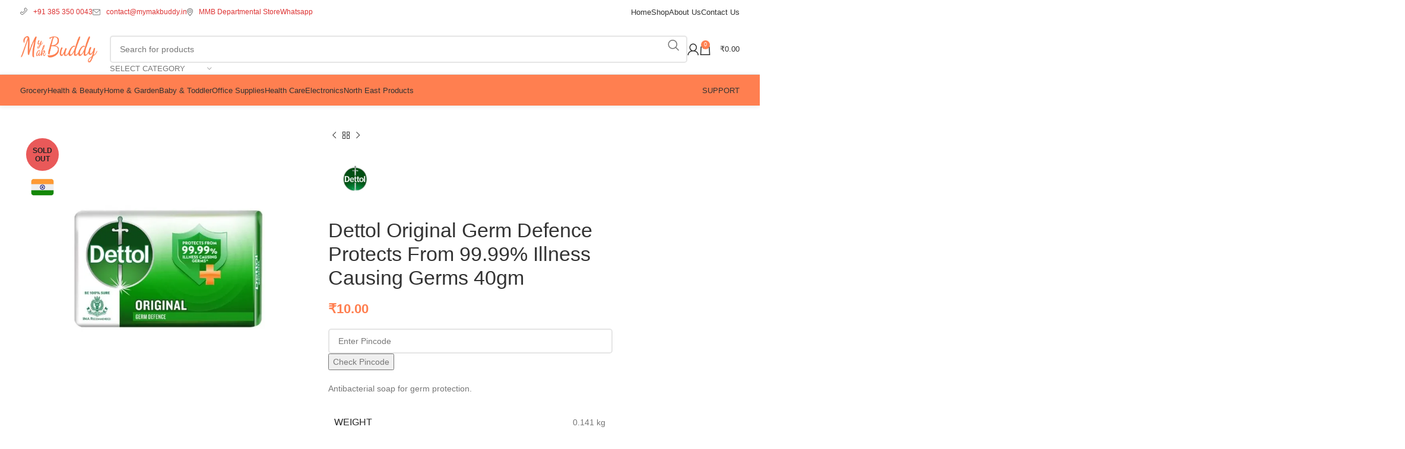

--- FILE ---
content_type: text/html; charset=UTF-8
request_url: https://www.mymakbuddy.in/product/dettol-soap-original/
body_size: 77788
content:
<!DOCTYPE html><html lang="en-US" prefix="og: https://ogp.me/ns#"><head><script data-no-optimize="1">var litespeed_docref=sessionStorage.getItem("litespeed_docref");litespeed_docref&&(Object.defineProperty(document,"referrer",{get:function(){return litespeed_docref}}),sessionStorage.removeItem("litespeed_docref"));</script> <meta charset="UTF-8"><style id="litespeed-ccss">ul{box-sizing:border-box}.entry-content{counter-reset:footnotes}:root{--wp--preset--font-size--normal:16px;--wp--preset--font-size--huge:42px}.screen-reader-text{border:0;clip:rect(1px,1px,1px,1px);clip-path:inset(50%);height:1px;margin:-1px;overflow:hidden;padding:0;position:absolute;width:1px;word-wrap:normal!important}:root{--wp--preset--aspect-ratio--square:1;--wp--preset--aspect-ratio--4-3:4/3;--wp--preset--aspect-ratio--3-4:3/4;--wp--preset--aspect-ratio--3-2:3/2;--wp--preset--aspect-ratio--2-3:2/3;--wp--preset--aspect-ratio--16-9:16/9;--wp--preset--aspect-ratio--9-16:9/16;--wp--preset--color--black:#000;--wp--preset--color--cyan-bluish-gray:#abb8c3;--wp--preset--color--white:#fff;--wp--preset--color--pale-pink:#f78da7;--wp--preset--color--vivid-red:#cf2e2e;--wp--preset--color--luminous-vivid-orange:#ff6900;--wp--preset--color--luminous-vivid-amber:#fcb900;--wp--preset--color--light-green-cyan:#7bdcb5;--wp--preset--color--vivid-green-cyan:#00d084;--wp--preset--color--pale-cyan-blue:#8ed1fc;--wp--preset--color--vivid-cyan-blue:#0693e3;--wp--preset--color--vivid-purple:#9b51e0;--wp--preset--gradient--vivid-cyan-blue-to-vivid-purple:linear-gradient(135deg,rgba(6,147,227,1) 0%,#9b51e0 100%);--wp--preset--gradient--light-green-cyan-to-vivid-green-cyan:linear-gradient(135deg,#7adcb4 0%,#00d082 100%);--wp--preset--gradient--luminous-vivid-amber-to-luminous-vivid-orange:linear-gradient(135deg,rgba(252,185,0,1) 0%,rgba(255,105,0,1) 100%);--wp--preset--gradient--luminous-vivid-orange-to-vivid-red:linear-gradient(135deg,rgba(255,105,0,1) 0%,#cf2e2e 100%);--wp--preset--gradient--very-light-gray-to-cyan-bluish-gray:linear-gradient(135deg,#eee 0%,#a9b8c3 100%);--wp--preset--gradient--cool-to-warm-spectrum:linear-gradient(135deg,#4aeadc 0%,#9778d1 20%,#cf2aba 40%,#ee2c82 60%,#fb6962 80%,#fef84c 100%);--wp--preset--gradient--blush-light-purple:linear-gradient(135deg,#ffceec 0%,#9896f0 100%);--wp--preset--gradient--blush-bordeaux:linear-gradient(135deg,#fecda5 0%,#fe2d2d 50%,#6b003e 100%);--wp--preset--gradient--luminous-dusk:linear-gradient(135deg,#ffcb70 0%,#c751c0 50%,#4158d0 100%);--wp--preset--gradient--pale-ocean:linear-gradient(135deg,#fff5cb 0%,#b6e3d4 50%,#33a7b5 100%);--wp--preset--gradient--electric-grass:linear-gradient(135deg,#caf880 0%,#71ce7e 100%);--wp--preset--gradient--midnight:linear-gradient(135deg,#020381 0%,#2874fc 100%);--wp--preset--font-size--small:13px;--wp--preset--font-size--medium:20px;--wp--preset--font-size--large:36px;--wp--preset--font-size--x-large:42px;--wp--preset--font-family--inter:"Inter",sans-serif;--wp--preset--font-family--cardo:Cardo;--wp--preset--spacing--20:.44rem;--wp--preset--spacing--30:.67rem;--wp--preset--spacing--40:1rem;--wp--preset--spacing--50:1.5rem;--wp--preset--spacing--60:2.25rem;--wp--preset--spacing--70:3.38rem;--wp--preset--spacing--80:5.06rem;--wp--preset--shadow--natural:6px 6px 9px rgba(0,0,0,.2);--wp--preset--shadow--deep:12px 12px 50px rgba(0,0,0,.4);--wp--preset--shadow--sharp:6px 6px 0px rgba(0,0,0,.2);--wp--preset--shadow--outlined:6px 6px 0px -3px rgba(255,255,255,1),6px 6px rgba(0,0,0,1);--wp--preset--shadow--crisp:6px 6px 0px rgba(0,0,0,1)}.woocommerce form .form-row .required{visibility:visible}input[type=text]{-moz-appearance:textfield!important}.woocommerce .login .woocommerce-form-login__rememberme{margin-right:10px;float:left}.signdesc{display:none}.woocommerce-form{padding:3px}.signdesc{margin-bottom:10px}.woocommerce-form-login__submit{margin-top:12px!important}::-webkit-input-placeholder{color:#bbb}::-moz-placeholder{color:#bbb;opacity:1}:-ms-input-placeholder{color:#bbb}:focus{outline:0!important}.woocommerce-Tabs-panel--wcfm_product_multivendor_tab{position:relative}.required{display:inline-block;color:red;margin-left:2px;font-weight:500}.wcfm_clearfix{clear:both}.screen-reader-text{clip:rect(1px,1px,1px,1px);overflow:hidden;position:absolute!important;height:1px;width:1px}.wcfmmp_shipment_processing_display{font-style:italic;color:#47525d;font-size:15px}.screen-reader-text{position:absolute;top:-10000em;width:1px;height:1px;margin:-1px;padding:0;overflow:hidden;clip:rect(0,0,0,0);border:0}.elementor *,.elementor :after,.elementor :before{box-sizing:border-box}.elementor a{box-shadow:none;text-decoration:none}.elementor img{height:auto;max-width:100%;border:none;border-radius:0;box-shadow:none}.elementor-element{--flex-direction:initial;--flex-wrap:initial;--justify-content:initial;--align-items:initial;--align-content:initial;--gap:initial;--flex-basis:initial;--flex-grow:initial;--flex-shrink:initial;--order:initial;--align-self:initial;flex-basis:var(--flex-basis);flex-grow:var(--flex-grow);flex-shrink:var(--flex-shrink);order:var(--order);align-self:var(--align-self)}:root{--page-title-display:block}h1.entry-title{display:var(--page-title-display)}.elementor-section{position:relative}.elementor-section .elementor-container{display:flex;margin-right:auto;margin-left:auto;position:relative}@media (max-width:1024px){.elementor-section .elementor-container{flex-wrap:wrap}}.elementor-section.elementor-section-boxed>.elementor-container{max-width:1140px}.elementor-widget-wrap{position:relative;width:100%;flex-wrap:wrap;align-content:flex-start}.elementor:not(.elementor-bc-flex-widget) .elementor-widget-wrap{display:flex}.elementor-widget-wrap>.elementor-element{width:100%}.elementor-widget{position:relative}.elementor-widget:not(:last-child){margin-bottom:20px}.elementor-column{position:relative;min-height:1px;display:flex}.elementor-column-gap-default>.elementor-column>.elementor-element-populated{padding:10px}@media (min-width:768px){.elementor-column.elementor-col-25{width:25%}.elementor-column.elementor-col-50{width:50%}}@media (max-width:767px){.elementor-column{width:100%}}.elementor-element{--swiper-theme-color:#000;--swiper-navigation-size:44px;--swiper-pagination-bullet-size:6px;--swiper-pagination-bullet-horizontal-gap:6px}.e-contact-buttons-var-8 .e-contact-buttons__contact-icon-container{align-items:center;display:flex;grid-area:1/1/3/2}.e-contact-buttons-var-8 .e-contact-buttons__contact-title{color:var(--e-contact-buttons-contact-title-text-color);grid-area:1/2/2/3;font-size:16px;font-weight:600;line-height:24px}.e-contact-buttons-var-8 .e-contact-buttons__contact-description{color:var(--e-contact-buttons-contact-description-text-color);grid-area:2/2/3/3;font-size:12px;font-weight:300;line-height:16px}.elementor-kit-5687{--e-global-color-primary:#6ec1e4;--e-global-color-secondary:#54595f;--e-global-color-text:#7a7a7a;--e-global-color-accent:#61ce70;--e-global-typography-primary-font-family:"Roboto";--e-global-typography-primary-font-weight:600;--e-global-typography-secondary-font-family:"Roboto Slab";--e-global-typography-secondary-font-weight:400;--e-global-typography-text-font-family:"Roboto";--e-global-typography-text-font-weight:400;--e-global-typography-accent-font-family:"Roboto";--e-global-typography-accent-font-weight:500}.elementor-section.elementor-section-boxed>.elementor-container{max-width:1140px}.elementor-widget:not(:last-child){margin-block-end:20px}.elementor-element{--widgets-spacing:20px 20px}h1.entry-title{display:var(--page-title-display)}@media (max-width:1024px){.elementor-section.elementor-section-boxed>.elementor-container{max-width:1024px}}@media (max-width:767px){.elementor-section.elementor-section-boxed>.elementor-container{max-width:767px}}:root{--swiper-theme-color:#007aff}:root{--swiper-navigation-size:44px}.container,.container-fluid{width:100%;padding-right:15px;padding-left:15px;margin-right:auto;margin-left:auto}.row{display:flex;flex-wrap:wrap;margin-inline:calc((var(--wd-sp,30px)/2)*-1)}.col-12,.col-lg-10,.col-lg-2,.col-lg-6,.col-md-3,.col-md-6,.col-md-9{position:relative;width:100%;min-height:1px;padding-inline:calc(var(--wd-sp,30px)/2)}.col-12{flex:0 0 100%;max-width:100%}.order-last{order:13}@media (min-width:769px){.col-md-3{flex:0 0 25%;max-width:25%}.col-md-6{flex:0 0 50%;max-width:50%}.col-md-9{flex:0 0 75%;max-width:75%}}@media (min-width:1025px){.col-lg-2{flex:0 0 16.666667%;max-width:16.666667%}.col-lg-6{flex:0 0 50%;max-width:50%}.col-lg-10{flex:0 0 83.333333%;max-width:83.333333%}}.align-items-start{align-items:flex-start!important}:root{--wd-text-line-height:1.6;--wd-brd-radius:.001px;--wd-form-height:42px;--wd-form-color:inherit;--wd-form-placeholder-color:inherit;--wd-form-bg:transparent;--wd-form-brd-color:rgba(0,0,0,.1);--wd-form-brd-color-focus:rgba(0,0,0,.15);--wd-form-chevron:url([data-uri]);--btn-height:42px;--btn-transform:uppercase;--btn-font-weight:600;--btn-font-family:inherit;--btn-font-style:unset;--wd-main-bgcolor:#fff;--wd-scroll-w:.001px;--wd-admin-bar-h:.001px;--wd-tags-mb:20px;--wd-block-spacing:20px;--wd-header-banner-mt:.001px;--wd-sticky-nav-w:.001px;--color-white:#fff;--color-gray-100:#f7f7f7;--color-gray-200:#f1f1f1;--color-gray-300:#bbb;--color-gray-400:#a5a5a5;--color-gray-500:#767676;--color-gray-600:#666;--color-gray-700:#555;--color-gray-800:#333;--color-gray-900:#242424;--bgcolor-black-rgb:0,0,0;--bgcolor-white-rgb:255,255,255;--bgcolor-white:#fff;--bgcolor-gray-100:#f7f7f7;--bgcolor-gray-200:#f7f7f7;--bgcolor-gray-300:#f1f1f1;--bgcolor-gray-400:rgba(187,187,187,.4);--brdcolor-gray-200:rgba(0,0,0,.075);--brdcolor-gray-300:rgba(0,0,0,.105);--brdcolor-gray-400:rgba(0,0,0,.12);--brdcolor-gray-500:rgba(0,0,0,.2)}html,body,div,span,h1,h2,h3,p,a,em,img,strong,ul,li,form,label,table,tbody,tr,th,td,aside,figure,header,section{margin:0;padding:0;border:0;vertical-align:baseline;font:inherit;font-size:100%}*,*:before,*:after{-webkit-box-sizing:border-box;-moz-box-sizing:border-box;box-sizing:border-box}html{line-height:1;-webkit-text-size-adjust:100%;font-family:sans-serif;overflow-x:hidden}ul{list-style:none;margin-bottom:var(--list-mb);padding-left:var(--li-pl);--list-mb:20px;--li-mb:10px;--li-pl:17px}th,td{vertical-align:middle;text-align:left}a img{border:none}aside,figure,header,section{display:block}a,button,input{touch-action:manipulation}button,input{margin:0;color:inherit;font:inherit}button{overflow:visible}button,html input[type=button]{-webkit-appearance:button}button::-moz-focus-inner,input::-moz-focus-inner{padding:0;border:0;padding:0;border:0}body{margin:0;background-color:#fff;color:var(--wd-text-color);text-rendering:optimizeLegibility;font-weight:var(--wd-text-font-weight);font-style:var(--wd-text-font-style);font-size:var(--wd-text-font-size);font-family:var(--wd-text-font);-webkit-font-smoothing:antialiased;-moz-osx-font-smoothing:grayscale;line-height:var(--wd-text-line-height)}@supports (overflow:clip){body{overflow:clip}}p{margin-bottom:var(--wd-tags-mb)}a{color:var(--wd-link-color);text-decoration:none}label{display:block;margin-bottom:5px;color:var(--wd-title-color);vertical-align:middle;font-weight:400}em{font-style:italic}.required{border:none;color:#e01020;font-size:16px;line-height:1}strong{font-weight:600}img{max-width:100%;height:auto;border:0;vertical-align:middle}h1{font-size:28px}h2{font-size:24px}h3{font-size:22px}h1,h2,h3,.title{display:block;margin-bottom:var(--wd-tags-mb);color:var(--wd-title-color);text-transform:var(--wd-title-transform);font-weight:var(--wd-title-font-weight);font-style:var(--wd-title-font-style);font-family:var(--wd-title-font);line-height:1.4}.wd-entities-title{display:block;color:var(--wd-entities-title-color);word-wrap:break-word;font-weight:var(--wd-entities-title-font-weight);font-style:var(--wd-entities-title-font-style);font-family:var(--wd-entities-title-font);text-transform:var(--wd-entities-title-transform);line-height:1.4}li{margin-bottom:var(--li-mb)}li:last-child{margin-bottom:0}li>ul{margin-top:var(--li-mb);margin-bottom:0}ul{list-style:disc}.wd-sub-menu,.wd-sub-menu ul,.wd-nav{list-style:none;--li-pl:0}.wd-sub-menu,.wd-sub-menu ul,.wd-nav{--list-mb:0;--li-mb:0}.text-center{--content-align:center;--text-align:center;text-align:var(--text-align)}.text-left{--text-align:left;text-align:var(--text-align);--content-align:flex-start}.color-scheme-dark{--color-white:#fff;--color-gray-100:#f7f7f7;--color-gray-200:#f1f1f1;--color-gray-300:#bbb;--color-gray-400:#a5a5a5;--color-gray-500:#767676;--color-gray-600:#666;--color-gray-700:#555;--color-gray-800:#333;--color-gray-900:#242424;--bgcolor-black-rgb:0,0,0;--bgcolor-white-rgb:255,255,255;--bgcolor-white:#fff;--bgcolor-gray-100:#f7f7f7;--bgcolor-gray-200:#f7f7f7;--bgcolor-gray-300:#f1f1f1;--bgcolor-gray-400:rgba(187,187,187,.4);--brdcolor-gray-200:rgba(0,0,0,.075);--brdcolor-gray-300:rgba(0,0,0,.105);--brdcolor-gray-400:rgba(0,0,0,.12);--brdcolor-gray-500:rgba(0,0,0,.2);--wd-text-color:#767676;--wd-title-color:#242424;--wd-entities-title-color:#333;--wd-entities-title-color-hover:rgba(51,51,51,.65);--wd-link-color:#333;--wd-link-color-hover:#242424;--wd-form-brd-color:rgba(0,0,0,.1);--wd-form-brd-color-focus:rgba(0,0,0,.15);--wd-form-placeholder-color:#767676;color:var(--wd-text-color)}.wd-fill{position:absolute;inset:0}.set-mb-l{--margin-bottom:20px}.set-mb-l>*{margin-bottom:var(--margin-bottom)}.set-cont-mb-s{--wd-tags-mb:10px}.reset-last-child>*:last-child{margin-bottom:0}@keyframes wd-fadeIn{from{opacity:0}to{opacity:1}}table{margin-bottom:35px;width:100%;border-spacing:0;border-collapse:collapse;line-height:1.4}table th{padding:15px 10px;border-bottom:2px solid var(--brdcolor-gray-200);color:var(--wd-title-color);text-transform:uppercase;font-weight:var(--wd-title-font-weight);font-style:var(--wd-title-font-style);font-size:110%;font-family:var(--wd-title-font)}table td{padding:15px 12px;border-bottom:1px solid var(--brdcolor-gray-300)}input[type=number],input[type=text],input[type=password]{-webkit-appearance:none;-moz-appearance:none;appearance:none}input[type=number],input[type=text],input[type=password]{padding:0 15px;max-width:100%;width:100%;height:var(--wd-form-height);border:var(--wd-form-brd-width) solid var(--wd-form-brd-color);border-radius:var(--wd-form-brd-radius);background-color:var(--wd-form-bg);box-shadow:none;color:var(--wd-form-color);vertical-align:middle;font-size:14px}::-webkit-input-placeholder{color:var(--wd-form-placeholder-color)}::-moz-placeholder{color:var(--wd-form-placeholder-color)}:-moz-placeholder{color:var(--wd-form-placeholder-color)}input[type=checkbox]{box-sizing:border-box;margin-top:0;padding:0;vertical-align:middle;margin-inline-end:5px}input[type=number]{padding:0;text-align:center}input[type=number]::-webkit-inner-spin-button,input[type=number]::-webkit-outer-spin-button{height:auto}input:-webkit-autofill{border-color:var(--wd-form-brd-color);-webkit-box-shadow:0 0 0 1000px var(--wd-form-bg) inset;-webkit-text-fill-color:var(--wd-form-color)}[class*=wd-grid]{--wd-col:var(--wd-col-lg);--wd-gap:var(--wd-gap-lg);--wd-col-lg:1;--wd-gap-lg:20px}.wd-grid-g{display:grid;grid-template-columns:repeat(var(--wd-col),minmax(0,1fr));gap:var(--wd-gap)}.wd-scroll-content{overflow:hidden;overflow-y:auto;-webkit-overflow-scrolling:touch;max-height:50vh}.wd-dropdown{position:absolute;top:100%;left:0;z-index:380;margin-top:15px;margin-right:0;margin-left:calc(var(--nav-gap,.001px)/2*-1);background-color:var(--bgcolor-white);background-position:bottom right;background-clip:border-box;background-repeat:no-repeat;box-shadow:0 0 3px rgba(0,0,0,.15);text-align:left;border-radius:var(--wd-brd-radius);visibility:hidden;opacity:0;transform:translateY(15px) translateZ(0)}.wd-dropdown:after{content:"";position:absolute;inset-inline:0;bottom:100%;height:15px}.wd-dropdown-menu{min-height:min(var(--wd-dropdown-height,unset),var(--wd-content-h,var(--wd-dropdown-height,unset)));width:var(--wd-dropdown-width);background-image:var(--wd-dropdown-bg-img)}.wd-dropdown-menu.wd-design-default{padding:var(--wd-dropdown-padding,12px 20px);--wd-dropdown-width:220px}.wd-dropdown-menu.wd-design-default>.container{padding:0;width:auto}.wd-dropdown-menu.wd-design-default .wd-dropdown{top:0;left:100%;padding:var(--wd-dropdown-padding,12px 20px);width:var(--wd-dropdown-width);margin:0 0 0 var(--wd-dropdown-padding,20px)}.wd-dropdown-menu.wd-design-default .wd-dropdown:after{top:0;right:100%;bottom:0;left:auto;width:var(--wd-dropdown-padding,20px);height:auto}.wd-dropdown-menu.wd-design-default .menu-item-has-children>a:after{margin-left:auto;color:rgba(82,82,82,.45);font-weight:600;font-size:55%;line-height:1;font-family:"woodmart-font";content:"\f113"}.wd-dropdown-menu.wd-design-full-width{--wd-dropdown-width:100vw}.wd-dropdown-menu.wd-design-full-width:not(.wd-scroll){padding-top:var(--wd-dropdown-padding,30px);padding-bottom:var(--wd-dropdown-padding);padding-left:calc(var(--wd-scroll-w) + var(--wd-sticky-nav-w))}.wd-sub-menu{--sub-menu-color:#838383;--sub-menu-color-hover:var(--wd-primary-color)}.wd-sub-menu li{position:relative}.wd-sub-menu li>a{position:relative;display:flex;align-items:center;padding-top:8px;padding-bottom:8px;color:var(--sub-menu-color);font-size:14px;line-height:1.3}.wd-sub-menu li>a .menu-label{position:relative;margin-top:-20px;align-self:flex-start}.mega-menu-list>li>a{--sub-menu-color:#333;--sub-menu-color-hover:var(--wd-primary-color);text-transform:uppercase;font-weight:600}.wd-nav{--nav-gap:20px;display:inline-flex;flex-wrap:wrap;justify-content:var(--text-align);text-align:left;gap:1px var(--nav-gap)}.wd-nav>li{position:relative}.wd-nav>li>a{position:relative;display:flex;align-items:center;flex-direction:row;text-transform:uppercase;font-weight:600;font-size:13px;line-height:1.2}.wd-nav[class*=wd-style-]{--nav-color:#333;--nav-color-hover:rgba(51,51,51,.7);--nav-color-active:rgba(51,51,51,.7);--nav-chevron-color:rgba(82,82,82,.45)}.wd-nav[class*=wd-style-]>li>a{color:var(--nav-color)}.wd-nav.wd-style-default{--nav-color-hover:var(--wd-primary-color);--nav-color-active:var(--wd-primary-color)}.wd-action-btn{display:inline-flex;vertical-align:middle;--action-btn-color:var(--color-gray-800);--action-btn-hover-color:var(--color-gray-500)}.wd-action-btn>a{display:inline-flex;align-items:center;justify-content:center;color:var(--action-btn-color)}.wd-action-btn>a:before{font-family:"woodmart-font"}.wd-action-btn>a:after{position:absolute;top:calc(50% - .5em);left:0;opacity:0;content:"";display:inline-block;width:1em;height:1em;border:1px solid rgba(0,0,0,0);border-left-color:var(--color-gray-900);border-radius:50%;vertical-align:middle;animation:wd-rotate .45s infinite linear var(--wd-anim-state,paused)}.wd-action-btn.wd-style-text>a{position:relative;font-weight:600;line-height:1}.wd-action-btn.wd-style-text>a:before{margin-inline-end:.3em;font-size:110%;font-weight:400}.wd-cross-icon>a:before{content:"\f112"}.wd-heading{display:flex;flex:0 0 auto;align-items:center;justify-content:flex-end;gap:10px;padding:20px 15px;border-bottom:1px solid var(--brdcolor-gray-300)}.wd-heading .wd-action-btn{flex:0 0 auto}.wd-heading .wd-action-btn.wd-style-text>a{height:25px}.website-wrapper{position:relative;background-color:var(--wd-main-bgcolor)}.main-page-wrapper{margin-top:-40px;padding-top:40px;min-height:50vh;background-color:var(--wd-main-bgcolor)}.site-content{margin-bottom:40px}.container{max-width:var(--wd-container-w)}.sidebar-container{margin-bottom:40px}.sidebar-container .wd-heading{display:none}.wd-image{border-radius:var(--wd-brd-radius)}.wd-image img{border-radius:var(--wd-brd-radius)}[class*=screen-reader]{position:absolute!important;clip:rect(1px,1px,1px,1px);transform:scale(0)}@media (min-width:1025px){.wd-scroll{--scrollbar-track-bg:rgba(0,0,0,.05);--scrollbar-thumb-bg:rgba(0,0,0,.12)}.wd-scroll ::-webkit-scrollbar{width:5px}.wd-scroll ::-webkit-scrollbar-track{background-color:var(--scrollbar-track-bg)}.wd-scroll ::-webkit-scrollbar-thumb{background-color:var(--scrollbar-thumb-bg)}}@media (max-width:1024px){@supports not (overflow:clip){body{overflow:hidden}}[class*=wd-grid]{--wd-col:var(--wd-col-md);--wd-gap:var(--wd-gap-md);--wd-col-md:var(--wd-col-lg);--wd-gap-md:var(--wd-gap-lg)}}@media (max-width:768.98px){[class*=wd-grid]{--wd-col:var(--wd-col-sm);--wd-gap:var(--wd-gap-sm);--wd-col-sm:var(--wd-col-md);--wd-gap-sm:var(--wd-gap-md)}}.elementor-column-gap-default{--wd-el-column-gap:20px}.elementor-section.wd-negative-gap>.elementor-container{margin-left:calc(var(--wd-el-column-gap)/2*-1);margin-right:calc(var(--wd-el-column-gap)/2*-1)}.elementor-section-boxed.wd-negative-gap .elementor-container{max-width:none}.amount{color:var(--wd-primary-color);font-weight:600}.price{color:var(--wd-primary-color)}.price .amount{font-size:inherit}.woocommerce-notices-wrapper:empty{display:none}.wd-loader-overlay{z-index:340;border-radius:inherit;animation:wd-fadeIn .6s ease both;background-color:rgba(var(--bgcolor-white-rgb),.6);border-radius:var(--wd-brd-radius)}.wd-loader-overlay:not(.wd-loading){display:none}.single_add_to_cart_button{border-radius:var(--btn-accented-brd-radius);color:var(--btn-accented-color);box-shadow:var(--btn-accented-box-shadow);background-color:var(--btn-accented-bgcolor);text-transform:var(--btn-accented-transform,var(--btn-transform));font-weight:var(--btn-accented-font-weight,var(--btn-font-weight));font-family:var(--btn-accented-font-family,var(--btn-font-family));font-style:var(--btn-accented-font-style,var(--btn-font-style))}.wd-buy-now-btn{border-radius:var(--btn-accented-brd-radius);color:var(--btn-accented-color);box-shadow:var(--btn-accented-box-shadow);background-color:var(--btn-accented-bgcolor);text-transform:var(--btn-accented-transform,var(--btn-transform));font-weight:var(--btn-accented-font-weight,var(--btn-font-weight));font-family:var(--btn-accented-font-family,var(--btn-font-family));font-style:var(--btn-accented-font-style,var(--btn-font-style))}form.cart{display:flex;flex-wrap:wrap;gap:10px;justify-content:var(--content-align)}form.cart>*{flex:1 1 100%}.woocommerce-product-details__short-description{margin-bottom:20px}.woocommerce-product-details__short-description>*:last-child{margin-bottom:0}.single_add_to_cart_button:before{content:"";position:absolute;inset:0;opacity:0;z-index:1;border-radius:inherit;background-color:inherit;box-shadow:inherit}.single_add_to_cart_button:after{position:absolute;top:calc(50% - 9px);inset-inline-start:calc(50% - 9px);opacity:0;z-index:2;content:"";display:inline-block;width:18px;height:18px;border:1px solid rgba(0,0,0,0);border-left-color:currentColor;border-radius:50%;vertical-align:middle;animation:wd-rotate .45s infinite linear var(--wd-anim-state,paused)}div.quantity{display:inline-flex;vertical-align:top;white-space:nowrap;font-size:0}div.quantity input[type=number]::-webkit-inner-spin-button,div.quantity input[type=number]::-webkit-outer-spin-button,div.quantity input[type=number]{margin:0;-webkit-appearance:none;-moz-appearance:none;appearance:none}div.quantity input[type=number]{width:30px;border-radius:0;border-right:none;border-left:none}div.quantity input[type=button]{padding:0 5px;min-width:25px;min-height:unset;height:42px;border:var(--wd-form-brd-width) solid var(--wd-form-brd-color);background:var(--wd-form-bg);box-shadow:none}div.quantity .minus{border-start-start-radius:var(--wd-form-brd-radius);border-end-start-radius:var(--wd-form-brd-radius)}div.quantity .plus{border-start-end-radius:var(--wd-form-brd-radius);border-end-end-radius:var(--wd-form-brd-radius)}.product_title{font-size:34px;line-height:1.2;--page-title-display:block}@media (max-width:1024px){.product_title{font-size:24px}}@media (max-width:768.98px){.product_title{font-size:20px}}p.stock{font-weight:600;line-height:1.2}p.stock.wd-style-default.in-stock:before{margin-inline-end:5px;color:var(--wd-primary-color);content:"\f107";font-family:"woodmart-font"}.hide-larger-price .price{word-spacing:-1em;visibility:hidden}.hide-larger-price .price *:not(.price){word-spacing:normal;visibility:visible}.shop_attributes{margin-bottom:0;overflow:hidden;--wd-attr-v-gap:30px;--wd-attr-h-gap:30px;--wd-attr-col:1;--wd-attr-brd-width:1px;--wd-attr-brd-style:solid;--wd-attr-brd-color:var(--brdcolor-gray-300);--wd-attr-img-width:24px}.shop_attributes tbody{display:grid;grid-template-columns:repeat(var(--wd-attr-col),1fr);margin-bottom:calc(-1*(var(--wd-attr-v-gap) + var(--wd-attr-brd-width)));column-gap:var(--wd-attr-h-gap)}.shop_attributes tr{display:flex;align-items:center;gap:10px 20px;justify-content:space-between;padding-bottom:calc(var(--wd-attr-v-gap)/2);margin-bottom:calc(var(--wd-attr-v-gap)/2);border-bottom:var(--wd-attr-brd-width) var(--wd-attr-brd-style) var(--wd-attr-brd-color)}.shop_attributes th{display:flex;flex:0 0 auto;font-family:var(--wd-text-font)}.shop_attributes td{text-align:end}.whb-header{margin-bottom:40px}.whb-flex-row{display:flex;flex-direction:row;flex-wrap:nowrap;justify-content:space-between}.whb-column{display:flex;align-items:center;flex-direction:row;max-height:inherit}.whb-col-left,.whb-mobile-left{justify-content:flex-start;margin-left:-10px}.whb-col-right,.whb-mobile-right{justify-content:flex-end;margin-right:-10px}.whb-col-mobile{flex:1 1 auto;justify-content:center;margin-inline:-10px}.whb-flex-flex-middle .whb-col-center{flex:1 1 0%}.whb-with-shadow{box-shadow:0 1px 8px rgba(0,0,0,.1)}.whb-main-header{position:relative;top:0;right:0;left:0;z-index:390;backface-visibility:hidden;-webkit-backface-visibility:hidden}.whb-color-dark:not(.whb-with-bg){background-color:#fff}.wd-header-nav,.site-logo{padding-inline:10px}.wd-header-nav{flex:1 1 auto}.wd-nav-main:not(.wd-offsets-calculated) .wd-dropdown:not(.wd-design-default){opacity:0}.wd-nav-main>li>a,.wd-nav-secondary>li>a{height:40px;font-weight:var(--wd-header-el-font-weight);font-style:var(--wd-header-el-font-style);font-size:var(--wd-header-el-font-size);font-family:var(--wd-header-el-font);text-transform:var(--wd-header-el-transform)}.wd-nav-secondary:not(.wd-offsets-calculated) .wd-dropdown:not(.wd-design-default){opacity:0}.site-logo{max-height:inherit}.wd-logo{max-height:inherit}.wd-logo img{padding-top:5px;padding-bottom:5px;max-height:inherit;transform:translateZ(0);backface-visibility:hidden;-webkit-backface-visibility:hidden;perspective:800px}.wd-logo img[width]:not([src$=".svg"]){width:auto;object-fit:contain}.wd-header-mobile-nav .wd-tools-icon:before{content:"\f15a";font-family:"woodmart-font"}.wd-nav-mobile{display:none;margin-inline:0;animation:wd-fadeIn 1s ease}.wd-nav-mobile>li{flex:1 1 100%;max-width:100%;width:100%}.wd-nav-mobile>li>a{color:var(--color-gray-800)}.wd-nav-mobile li.menu-item-has-children>a:after{content:none}.wd-nav-mobile>li,.wd-nav-mobile>li>ul li{display:flex;flex-wrap:wrap}.wd-nav-mobile>li>a,.wd-nav-mobile>li>ul li>a{flex:1 1 0%;padding:5px 20px;min-height:50px;border-bottom:1px solid var(--brdcolor-gray-300)}@media (min-width:1025px){.whb-top-bar-inner{height:var(--wd-top-bar-h);max-height:var(--wd-top-bar-h)}.whb-general-header-inner{height:var(--wd-header-general-h);max-height:var(--wd-header-general-h)}.whb-header-bottom-inner{height:var(--wd-header-bottom-h);max-height:var(--wd-header-bottom-h)}.whb-hidden-lg{display:none}}@media (max-width:1024px){.whb-top-bar-inner{height:var(--wd-top-bar-sm-h);max-height:var(--wd-top-bar-sm-h)}.whb-general-header-inner{height:var(--wd-header-general-sm-h);max-height:var(--wd-header-general-sm-h)}.whb-header-bottom-inner{height:var(--wd-header-bottom-sm-h);max-height:var(--wd-header-bottom-sm-h)}.whb-visible-lg,.whb-hidden-mobile{display:none}}.wd-tools-element{position:relative;--wd-count-size:15px;--wd-header-el-color:#333;--wd-header-el-color-hover:rgba(51,51,51,.6)}.wd-tools-element>a{display:flex;align-items:center;justify-content:center;height:40px;color:var(--wd-header-el-color);line-height:1;padding-inline:10px}.wd-tools-element .wd-tools-icon{position:relative;display:flex;align-items:center;justify-content:center;font-size:0}.wd-tools-element .wd-tools-icon:before{font-size:20px}.wd-tools-element .wd-tools-text{margin-inline-start:8px;text-transform:var(--wd-header-el-transform);white-space:nowrap;font-weight:var(--wd-header-el-font-weight);font-style:var(--wd-header-el-font-style);font-size:var(--wd-header-el-font-size);font-family:var(--wd-header-el-font)}.wd-tools-element .wd-tools-count{z-index:1;width:var(--wd-count-size);height:var(--wd-count-size);border-radius:50%;text-align:center;letter-spacing:0;font-weight:400;line-height:var(--wd-count-size)}.wd-tools-element.wd-style-icon .wd-tools-text{display:none!important}.wd-header-search .wd-tools-icon:before{content:"\f130";font-family:"woodmart-font"}.wd-header-search .wd-tools-icon:after{position:relative;margin-inline-start:-20px;display:flex;align-items:center;justify-content:center;font-size:20px;opacity:0;content:"\f112";font-family:"woodmart-font"}.wd-tools-element.wd-design-8 .wd-tools-inner{display:flex;align-items:center;border-radius:42px;height:42px;padding-inline:3px;background-color:var(--wd-primary-color);color:#fff}.wd-tools-element.wd-design-8 .wd-tools-text{margin-inline:10px}.wd-tools-element.wd-design-8 .wd-tools-icon{width:36px;height:36px;border-radius:50%;background-color:#fff;color:#333}.wd-header-cart .wd-tools-icon:before{content:"\f105";font-family:"woodmart-font"}.wd-header-cart .wd-tools-icon.wd-icon-alt:before{content:"\f126";font-family:"woodmart-font"}.wd-header-cart .wd-cart-number>span{display:none}.wd-header-cart .wd-cart-subtotal .amount{color:inherit;font-weight:inherit;font-size:inherit}.wd-header-cart.wd-design-2 .wd-tools-text{margin-inline-start:15px}.wd-header-cart.wd-design-5:not(.wd-style-text){margin-inline-end:5px}.wd-header-cart.wd-design-5 .wd-tools-text{margin-inline-start:15px}.wd-header-cart.wd-design-2 .wd-cart-number,.wd-header-cart.wd-design-5 .wd-cart-number{position:absolute;top:-5px;inset-inline-end:-9px;z-index:1;width:15px;height:15px;border-radius:50%;background-color:var(--wd-primary-color);color:#fff;text-align:center;letter-spacing:0;font-weight:400;font-size:9px;line-height:15px}.single-product .site-content.wd-builder-off{padding-right:0;padding-left:0}.wd-builder-off .single-product-page{--wd-single-spacing:40px}.wd-builder-off .single-product-page>div:not(:last-child){margin-bottom:var(--wd-single-spacing)}.single-product-sidebar{margin-bottom:0}.single-breadcrumbs-wrapper .wd-products-nav{flex:0 0 auto}@media (min-width:769px){.single-product-sidebar.sidebar-right{border-left:1px solid var(--brdcolor-gray-300)}}@media (max-width:1024px){.breadcrumbs-location-summary .single-product-page{margin-top:-15px}.single-product .site-content{margin-bottom:25px}.wd-builder-off .single-product-page{--wd-single-spacing:25px}}@media (max-width:768.98px){.breadcrumbs-location-summary .single-product-page{margin-top:-25px}.product-image-summary-inner>div{margin-bottom:25px}.product-image-summary-inner>div:last-child{margin-bottom:0}.single-product-page .summary-inner{margin-bottom:-20px}.product-image-summary-wrap>div,.product-image-summary-wrap>aside{margin-bottom:25px}.product-image-summary-wrap>aside:last-child{margin-bottom:0}}.product-image-summary .shop_attributes{--wd-attr-v-gap:10px;--wd-attr-brd-style:dashed;margin-bottom:var(--margin-bottom)}.summary-inner>.price{font-size:155%;line-height:1.2}@media (max-width:1024px){.summary-inner>.price{font-size:130%}}.tabs-layout-accordion .wd-scroll-content{max-height:250px}.woocommerce-product-gallery{display:flex;flex-wrap:wrap;gap:var(--wd-gallery-gap,10px)}.woocommerce-product-gallery>*{flex:1 1 100%;max-width:100%}.woocommerce-product-gallery img{width:100%;border-radius:var(--wd-brd-radius)}.woocommerce-product-gallery .wd-carousel-inner{margin:0}.woocommerce-product-gallery .wd-carousel{--wd-gap:var(--wd-gallery-gap,10px);padding:0;border-radius:var(--wd-brd-radius)}.woocommerce-product-gallery .wd-nav-arrows.wd-pos-sep{--wd-arrow-offset-h:calc(var(--wd-arrow-width,var(--wd-arrow-size,50px))/-1)}.woocommerce-product-gallery .woocommerce-product-gallery__image{position:relative;overflow:hidden;border-radius:var(--wd-brd-radius)}.woocommerce-product-gallery:not(.wd-has-thumb) .wd-gallery-thumb{display:none}@media (min-width:1025px){.thumbs-position-left{flex-wrap:nowrap}.thumbs-position-left .wd-gallery-thumb{flex:1 1 auto;order:-1;height:var(--wd-thumbs-height,auto)}.thumbs-position-left .wd-gallery-thumb .wd-carousel-inner{position:absolute;inset:0}.thumbs-position-left .wd-gallery-thumb .wd-carousel{margin-inline:0;touch-action:pan-x;height:calc(var(--wd-thumbs-height,100%) - 30px)}.thumbs-position-left .wd-gallery-thumb .wd-carousel-wrap{flex-direction:column}.thumbs-position-left .wd-thumb-nav{--wd-arrow-width:100%;--wd-arrow-height:30px;--wd-arrow-icon-size:14px;--wd-arrow-bg:var(--bgcolor-gray-200);--wd-arrow-bg-hover:var(--bgcolor-gray-300);--wd-arrow-bg-dis:var(--bgcolor-gray-200);--wd-arrow-radius:calc(var(--wd-brd-radius)/1.5);display:flex;gap:5px}.thumbs-position-left .wd-thumb-nav .wd-btn-arrow{flex:1 1 auto}.thumbs-position-left .wd-thumb-nav .wd-arrow-inner:after{rotate:90deg}.thumbs-position-left .wd-thumb-nav.wd-pos-sep .wd-btn-arrow{position:static}}.wd-carousel-container{position:relative}.wd-carousel-inner{position:relative;margin:-15px 0}.wd-carousel{position:relative;overflow:var(--wd-carousel-overflow,hidden);padding:15px 0;margin-inline:calc(var(--wd-gap)/-2);touch-action:pan-y}@supports (overflow:clip){.wd-carousel{overflow:var(--wd-carousel-overflow,clip)}}.wd-carousel-wrap{position:relative;width:100%;height:100%;z-index:1;display:flex;box-sizing:content-box;transform:translate3d(0px,0,0)}.wd-carousel-item{position:relative;height:100%;flex:0 0 calc(100%/var(--wd-col));max-width:calc(100%/var(--wd-col));padding:0 calc(var(--wd-gap)/2);transform:translate3d(0px,0,0)}.wd-carousel:not(.wd-initialized)+.wd-nav-arrows .wd-btn-arrow{opacity:0!important}.wd-arrow-inner{display:inline-flex;align-items:center;justify-content:center;width:var(--wd-arrow-width,var(--wd-arrow-size,50px));height:var(--wd-arrow-height,var(--wd-arrow-size,50px));line-height:1;color:var(--wd-arrow-color,var(--color-gray-800));background:var(--wd-arrow-bg,unset);box-shadow:var(--wd-arrow-shadow,unset);border:var(--wd-arrow-brd,unset) var(--wd-arrow-brd-color,unset);border-radius:var(--wd-arrow-radius,unset)}.wd-arrow-inner:after{font-size:var(--wd-arrow-icon-size,24px);font-family:"woodmart-font"}.wd-disabled .wd-arrow-inner{color:var(--wd-arrow-color-dis,var(--color-gray-400));background:var(--wd-arrow-bg-dis,var(--wd-arrow-bg));border-color:var(--wd-arrow-brd-color-dis,var(--wd-arrow-brd-color))}.wd-prev .wd-arrow-inner:after{content:"\f114"}.wd-next .wd-arrow-inner:after{content:"\f113"}.wd-nav-arrows.wd-pos-sep:after{content:"";position:absolute;inset:0px calc((var(--wd-arrow-width,var(--wd-arrow-size,50px)) + var(--wd-arrow-offset-h,0px))*-1)}.wd-nav-arrows.wd-pos-sep .wd-btn-arrow{position:absolute;top:calc(50% - var(--wd-arrow-offset-v,0px) + var(--wd-arrow-height,var(--wd-arrow-size,50px))/-2);z-index:250}.wd-nav-arrows.wd-pos-sep .wd-prev{inset-inline-end:calc(100% + var(--wd-arrow-offset-h,0px))}.wd-nav-arrows.wd-pos-sep .wd-next{inset-inline-start:calc(100% + var(--wd-arrow-offset-h,0px))}@media (min-width:1025px){.wd-nav-arrows[class*=wd-hover].wd-pos-sep .wd-btn-arrow{opacity:0}.wd-nav-arrows.wd-hover-1.wd-pos-sep .wd-prev{transform:translateX(-30px)}.wd-nav-arrows.wd-hover-1.wd-pos-sep .wd-next{transform:translateX(30px)}}@media (max-width:1024px){.wd-nav-arrows{--wd-arrow-icon-size:16px;--wd-arrow-size:40px}}.wd-products-nav .wd-dropdown{right:0;left:auto;margin-left:0;margin-right:calc(var(--nav-gap,.001px)/2*-1);display:flex;align-items:center;min-width:240px}.wd-products-nav{position:relative;display:inline-flex;align-items:center;letter-spacing:0;font-size:14px}.wd-product-nav-btn{display:flex;align-items:center;justify-content:center;width:20px;height:20px;color:var(--color-gray-900)}.wd-product-nav-btn:before{font-size:12px;font-family:"woodmart-font"}.wd-product-nav-btn.wd-btn-prev:before{content:"\f114"}.wd-product-nav-btn.wd-btn-next:before{content:"\f113"}.wd-product-nav-btn.wd-btn-back span{display:none}.wd-product-nav-btn.wd-btn-back:before{content:"\f122"}.wd-product-nav-thumb{flex-shrink:0;max-width:90px}.wd-product-nav-thumb img{border-top-left-radius:var(--wd-brd-radius);border-bottom-left-radius:var(--wd-brd-radius)}.wd-product-nav-desc{padding:10px 15px}.wd-product-nav-desc .wd-entities-title{margin-bottom:5px}@media (max-width:768.98px){.wd-products-nav .wd-dropdown{display:none}}.wd-accordion .wd-scroll{height:auto}.wd-accordion .wd-scroll-content{padding-inline-end:10px}.wd-accordion-content{display:none;padding-bottom:var(--wd-accordion-spacing);opacity:0}@media (max-width:1024px){.wd-accordion .wd-scroll-content{overflow:visible;padding-inline-end:0;max-height:none!important}}.woocommerce-Reviews #comments .wd-loader-overlay{inset-inline:30px}.woocommerce-Reviews #comments .wd-loader-overlay:after{top:min(calc(50% - 13px),150px)}.wd-gallery-item{display:flex;height:auto;overflow:hidden;align-items:var(--wd-align-items);justify-content:var(--wd-justify-content)}.wd-gallery-item img{border-radius:var(--wd-brd-radius)}.wd-text-block:not(.inline-element){max-width:var(--content-width);--content-width:var(--wd-max-width)}.wd-text-block:not(.inline-element).text-left{margin-right:auto}.wd-social-icons .wd-social-icon{display:inline-block;margin:4px;vertical-align:middle;text-align:center;font-size:0}.wd-social-icons .wd-icon{display:inline-block;vertical-align:middle;font-family:"woodmart-font"}.social-whatsapp{--social-color:#1ebea5}.social-whatsapp .wd-icon:before{content:"\f175"}.icons-design-default .wd-social-icon{margin:0!important;padding:6px;width:auto!important;height:auto!important;color:rgba(0,0,0,.6)!important}.icons-design-default .wd-social-icon .wd-icon{line-height:1!important}.social-form-circle .wd-social-icon{border-radius:50%}@media (min-width:1025px){.wd-social-icons .whatsapp-mobile{display:none!important}}@media (min-width:769px) and (max-width:1024px){.offcanvas-sidebar-tablet .shop-content-area:not(.col-lg-12){flex-basis:100%;max-width:100%;width:100%}}.login-form-side .woocommerce-notices-wrapper{padding:20px 15px 0}.login-form-side .woocommerce-form-login{padding:20px 15px 15px;border-bottom:1px solid var(--brdcolor-gray-300)}.login-form-side .login.hidden-form{display:none}.login>*:last-child{margin-bottom:0}.login-form-footer{display:flex;align-items:center;flex-wrap:wrap;justify-content:space-between;gap:10px}.login-form-footer .lost_password{order:2;color:var(--wd-primary-color)}.login-form-footer .woocommerce-form-login__rememberme{order:1;margin-bottom:0}.wd-login-divider{display:flex;align-items:center;text-transform:uppercase}.wd-login-divider span{margin-inline:20px}.wd-login-divider:after,.wd-login-divider:before{content:"";flex:1 0 0;border-bottom:1px solid var(--brdcolor-gray-300)}.wd-social-login{display:flex;flex-wrap:wrap;gap:15px}.wd-social-login .btn{flex:1 1 200px;border-radius:var(--btn-accented-brd-radius);color:#fff}.wd-social-login .btn:before{position:absolute;top:50%;font-weight:400;transform:translateY(-50%);font-family:"woodmart-font"}.wd-social-login .login-fb-link{background-color:#3b5998}.wd-social-login .login-fb-link:before{inset-inline-start:calc(9px + (var(--btn-accented-brd-radius)/4));font-size:28px;content:"\f174"}.wd-social-login .login-goo-link{background-color:#4285f4}.wd-social-login .login-goo-link:before{content:'';inset-inline-start:calc(8px + (var(--btn-accented-brd-radius)/4));width:26px;height:26px;border-radius:2px;background:no-repeat center/16px url("/wp-content/themes/woodmart/images/google-btn-icon.svg") #fff}.wd-dropdown-results{margin-top:0!important;overflow:hidden;right:calc((var(--wd-form-brd-radius)/1.5));left:calc((var(--wd-form-brd-radius)/1.5))}.wd-dropdown-results:after{width:auto!important;height:auto!important}.search-results-wrapper{position:relative}.wd-dropdown-results .wd-scroll-content{overscroll-behavior:none}.wd-search-full-screen .searchform .searchsubmit{display:none}.searchform{position:relative;--wd-search-btn-w:var(--wd-form-height);--wd-form-height:46px}.searchform input[type=text]{padding-right:var(--wd-search-btn-w)}.searchform .searchsubmit{position:absolute;inset-block:0;right:0;padding:0;width:var(--wd-search-btn-w);min-height:unset;border:none;background-color:transparent;box-shadow:none;color:var(--wd-form-color);font-weight:400;font-size:0}.searchform .searchsubmit:after{font-size:calc(var(--wd-form-height)/2.3);content:"\f130";font-family:"woodmart-font"}.searchform .searchsubmit:before{position:absolute;top:50%;left:50%;margin-top:calc((var(--wd-form-height)/2.5)/-2);margin-left:calc((var(--wd-form-height)/2.5)/-2);opacity:0;content:"";display:inline-block;width:calc(var(--wd-form-height)/2.5);height:calc(var(--wd-form-height)/2.5);border:1px solid rgba(0,0,0,0);border-left-color:currentColor;border-radius:50%;vertical-align:middle;animation:wd-rotate .45s infinite linear var(--wd-anim-state,paused)}:root{--wd-top-bar-h:40px;--wd-top-bar-sm-h:.00001px;--wd-top-bar-sticky-h:.00001px;--wd-top-bar-brd-w:.00001px;--wd-header-general-h:85px;--wd-header-general-sm-h:60px;--wd-header-general-sticky-h:.00001px;--wd-header-general-brd-w:1px;--wd-header-bottom-h:52px;--wd-header-bottom-sm-h:52px;--wd-header-bottom-sticky-h:.00001px;--wd-header-bottom-brd-w:.00001px;--wd-header-clone-h:60px;--wd-header-brd-w:calc(var(--wd-top-bar-brd-w) + var(--wd-header-general-brd-w) + var(--wd-header-bottom-brd-w));--wd-header-h:calc(var(--wd-top-bar-h) + var(--wd-header-general-h) + var(--wd-header-bottom-h) + var(--wd-header-brd-w));--wd-header-sticky-h:calc(var(--wd-top-bar-sticky-h) + var(--wd-header-general-sticky-h) + var(--wd-header-bottom-sticky-h) + var(--wd-header-clone-h) + var(--wd-header-brd-w));--wd-header-sm-h:calc(var(--wd-top-bar-sm-h) + var(--wd-header-general-sm-h) + var(--wd-header-bottom-sm-h) + var(--wd-header-brd-w))}.whb-top-bar .wd-dropdown{margin-top:0}.whb-top-bar .wd-dropdown:after{height:10px}.whb-header-bottom .wd-dropdown{margin-top:6px}.whb-header-bottom .wd-dropdown:after{height:16px}.whb-vnm0b5g18hput5qf0w1g .searchform{--wd-form-height:46px}.whb-row .whb-y0999ybwmjnq38nbcbfy.wd-tools-element .wd-tools-inner{color:rgba(255,127,80,1)}.whb-y0999ybwmjnq38nbcbfy.wd-tools-element.wd-design-8 .wd-tools-icon{color:rgba(255,127,80,1)}.whb-general-header{border-color:rgba(232,232,232,1);border-bottom-width:1px;border-bottom-style:solid}.whb-header-bottom{background-color:rgba(255,127,80,1);border-bottom-width:0;border-bottom-style:solid}.row #shiprocket_pincode_check,.row #check_pincode{visibility:hidden;display:none}:root{--wd-text-font:"Roboto",Arial,Helvetica,sans-serif;--wd-text-font-weight:400;--wd-text-color:#777;--wd-text-font-size:14px;--wd-title-font:"Roboto",Arial,Helvetica,sans-serif;--wd-title-font-weight:500;--wd-title-color:#242424;--wd-entities-title-font:"Roboto",Arial,Helvetica,sans-serif;--wd-entities-title-font-weight:500;--wd-entities-title-color:#333;--wd-entities-title-color-hover:rgb(51 51 51/65%);--wd-alternative-font:"Roboto",Arial,Helvetica,sans-serif;--wd-widget-title-font:"Roboto",Arial,Helvetica,sans-serif;--wd-widget-title-font-weight:500;--wd-widget-title-transform:uppercase;--wd-widget-title-color:#333;--wd-widget-title-font-size:16px;--wd-header-el-font:"Roboto",Arial,Helvetica,sans-serif;--wd-header-el-font-weight:500;--wd-header-el-transform:none;--wd-header-el-font-size:13px;--wd-brd-radius:7px;--wd-primary-color:coral;--wd-alternative-color:#87ceff;--wd-link-color:#d33;--wd-link-color-hover:rgba(0,102,191,.79);--btn-default-bgcolor:#f7f7f7;--btn-default-bgcolor-hover:#efefef;--btn-accented-bgcolor:coral;--btn-accented-bgcolor-hover:#87ceff;--wd-form-brd-width:2px;--notices-success-bg:coral;--notices-success-color:#fff;--notices-warning-bg:#e0b252;--notices-warning-color:#fff}:root{--wd-container-w:1222px;--wd-form-brd-radius:5px;--btn-default-color:#333;--btn-default-color-hover:#333;--btn-accented-color:#fff;--btn-accented-color-hover:#fff;--btn-default-brd-radius:5px;--btn-default-box-shadow:none;--btn-default-box-shadow-hover:none;--btn-accented-brd-radius:5px;--btn-accented-box-shadow:none;--btn-accented-box-shadow-hover:none}.wd-header-text{padding-inline:10px}.wd-header-text{flex:1 1 auto}.whb-top-bar .wd-header-text{font-size:12px;line-height:1.2}.elementor-8364 .elementor-element.elementor-element-2975e8a4>.elementor-container>.elementor-column>.elementor-widget-wrap{align-content:flex-start;align-items:flex-start}.elementor-8364 .elementor-element.elementor-element-2975e8a4{margin:-5px 0 0}.elementor-8364 .elementor-element.elementor-element-572c23b8>.elementor-widget-container{margin:0 0 30px}.elementor-8364 .elementor-element.elementor-element-5a621ec>.elementor-widget-container{margin:0 0 30px}.elementor-8364 .elementor-element.elementor-element-56990d63>.elementor-widget-container{margin:0 0 30px}.elementor-8364 .elementor-element.elementor-element-ba8947f>.elementor-widget-container{margin:0 0 30px}.elementor-8364 .elementor-element.elementor-element-4d66c019>.elementor-widget-container{margin:0 0 30px}.elementor-8364 .elementor-element.elementor-element-899f90e>.elementor-widget-container{margin:0 0 30px}.elementor-8364 .elementor-element.elementor-element-bcfd21f>.elementor-widget-container{margin:-40px 0 0}.elementor-8364 .elementor-element.elementor-element-fa003d3>.elementor-widget-container{margin:0 0 30px}.elementor-8364 .elementor-element.elementor-element-7b09f99>.elementor-widget-container{margin:0 0 30px}.menu-label{position:absolute;bottom:85%;z-index:1;display:inline-block;margin-inline-start:-20px;padding:2px 4px;border-radius:calc(var(--wd-brd-radius)/1.5);background-color:var(--wd-label-color);color:#fff;vertical-align:middle;text-transform:uppercase;white-space:nowrap;font-weight:600;font-size:9px;font-family:var(--wd-text-font);line-height:12px}.menu-label:before{content:"";position:absolute;top:100%;inset-inline-start:10px;border:4px solid var(--wd-label-color);border-bottom-color:transparent!important;border-inline-end-color:transparent!important;border-inline-end-width:7px;border-inline-start-width:0}.menu-label-orange{--wd-label-color:#fbbc34}.menu-label-red{--wd-label-color:#d41212}.menu-label-green{--wd-label-color:#65b32e}[class*=wd-header-search-form]{padding-inline:10px;flex:1 1 auto}[class*=wd-header-search-form] input[type=text]{min-width:290px}.wd-dropdown-search-cat{right:0;left:auto;margin-left:0;margin-right:calc(var(--nav-gap,.001px)/2*-1);margin:var(--wd-form-brd-width) 0 0!important}.wd-search-cat{display:flex;align-items:center;position:absolute;inset-inline-end:var(--wd-search-btn-w);inset-block:var(--wd-form-brd-width)}.wd-search-cat>a{display:flex;align-items:center;padding-inline:15px;width:var(--wd-search-cat-w);height:100%;border-inline:1px solid var(--wd-form-brd-color);color:var(--wd-form-color);text-transform:uppercase;font-size:13px}.wd-search-cat>a>span{overflow:hidden;width:100%;text-overflow:ellipsis;white-space:nowrap}.wd-search-cat>a:after{margin-inline-start:8px;font-weight:600;font-size:8px;content:"\f129";font-family:"woodmart-font"}.wd-dropdown-search-cat:after{height:var(--wd-form-brd-width)!important}.wd-dropdown-search-cat.wd-design-default{width:190px}.wd-dropdown-search-cat .children li a{padding-inline-start:20px}@media (min-width:769px){.searchform.wd-with-cat{--wd-search-cat-w:172px;--wd-search-cat-sp:15px}.searchform.wd-with-cat input[type=text]{padding-inline-end:calc(var(--wd-search-cat-w) + var(--wd-search-btn-w) + 15px)}}@media (max-width:768.98px){.wd-search-cat{display:none}}.wd-header-my-account .wd-tools-icon:before{content:"\f124";font-family:"woodmart-font"}.wd-account-style-icon:not(.wd-with-username) .wd-tools-text{display:none}.elementor-726 .elementor-element.elementor-element-7fa0583>.elementor-container>.elementor-column>.elementor-widget-wrap{align-content:flex-start;align-items:flex-start}@media (max-width:1024px){.elementor-726 .elementor-element.elementor-element-2e923df7>.elementor-element-populated{margin:0 0 30px;--e-column-margin-right:0px;--e-column-margin-left:0px}}@media (max-width:1024px) and (min-width:768px){.elementor-726 .elementor-element.elementor-element-2e923df7{width:100%}.elementor-726 .elementor-element.elementor-element-78fd86a6{width:100%}}.screen-reader-text{clip:rect(1px,1px,1px,1px);word-wrap:normal!important;border:0;clip-path:inset(50%);height:1px;margin:-1px;overflow:hidden;overflow-wrap:normal!important;padding:0;position:absolute!important;width:1px}</style><link rel="preload" data-asynced="1" data-optimized="2" as="style" onload="this.onload=null;this.rel='stylesheet'" href="https://www.mymakbuddy.in/wp-content/litespeed/css/1/96bb7bbe7cf2076414dcb92d3be5fa93.css?ver=fa216" /><script data-optimized="1" type="litespeed/javascript" data-src="https://www.mymakbuddy.in/wp-content/plugins/litespeed-cache/assets/js/css_async.min.js"></script> <link rel="profile" href="https://gmpg.org/xfn/11"><link rel="pingback" href="https://www.mymakbuddy.in/xmlrpc.php"><style>img:is([sizes="auto" i], [sizes^="auto," i]) { contain-intrinsic-size: 3000px 1500px }</style><title>Dettol Original Germ Defence Protects From 99.99% Illness Causing Germs 40gm | MMB E Market</title><meta name="description" content="Antibacterial soap for germ protection."/><meta name="robots" content="follow, index, max-snippet:-1, max-video-preview:-1, max-image-preview:large"/><link rel="canonical" href="https://www.mymakbuddy.in/product/dettol-soap-original/" /><meta property="og:locale" content="en_US" /><meta property="og:type" content="product" /><meta property="og:title" content="Dettol Original Germ Defence Protects From 99.99% Illness Causing Germs 40gm | MMB E Market" /><meta property="og:description" content="Antibacterial soap for germ protection." /><meta property="og:url" content="https://www.mymakbuddy.in/product/dettol-soap-original/" /><meta property="og:site_name" content="E Market" /><meta property="og:updated_time" content="2025-01-15T15:28:21+05:30" /><meta property="og:image" content="https://www.mymakbuddy.in/wp-content/uploads/2023/03/Dettol-Soap-Original.jpg" /><meta property="og:image:secure_url" content="https://www.mymakbuddy.in/wp-content/uploads/2023/03/Dettol-Soap-Original.jpg" /><meta property="og:image:width" content="740" /><meta property="og:image:height" content="740" /><meta property="og:image:alt" content="Dettol Original Germ Defence Protects From 99.99% Illness Causing Germs 40gm" /><meta property="og:image:type" content="image/jpeg" /><meta property="product:price:amount" content="10" /><meta property="product:price:currency" content="INR" /><meta name="twitter:card" content="summary_large_image" /><meta name="twitter:title" content="Dettol Original Germ Defence Protects From 99.99% Illness Causing Germs 40gm | MMB E Market" /><meta name="twitter:description" content="Antibacterial soap for germ protection." /><meta name="twitter:image" content="https://www.mymakbuddy.in/wp-content/uploads/2023/03/Dettol-Soap-Original.jpg" /><meta name="twitter:label1" content="Price" /><meta name="twitter:data1" content="&#8377;10.00" /><meta name="twitter:label2" content="Availability" /><meta name="twitter:data2" content="Out of stock" /> <script type="application/ld+json" class="rank-math-schema-pro">{"@context":"https://schema.org","@graph":[{"@type":["LocalBusiness","Organization"],"@id":"https://www.mymakbuddy.in/#organization","name":"MyMakBuddy Private Limited","url":"https://www.mymakbuddy.in","logo":{"@type":"ImageObject","@id":"https://www.mymakbuddy.in/#logo","url":"https://www.mymakbuddy.inwp-content/uploads/2021/08/Logo.png","contentUrl":"https://www.mymakbuddy.inwp-content/uploads/2021/08/Logo.png","caption":"MyMakBuddy Private Limited","inLanguage":"en-US","width":"369","height":"130"},"openingHours":["Monday,Tuesday,Wednesday,Thursday,Friday,Saturday,Sunday 09:00-17:00"],"image":{"@id":"https://www.mymakbuddy.in/#logo"}},{"@type":"WebSite","@id":"https://www.mymakbuddy.in/#website","url":"https://www.mymakbuddy.in","name":"MyMakBuddy Private Limited","publisher":{"@id":"https://www.mymakbuddy.in/#organization"},"inLanguage":"en-US"},{"@type":"ImageObject","@id":"https://www.mymakbuddy.in/wp-content/uploads/2023/03/Dettol-Soap-Original.jpg","url":"https://www.mymakbuddy.in/wp-content/uploads/2023/03/Dettol-Soap-Original.jpg","width":"740","height":"740","inLanguage":"en-US"},{"@type":"ItemPage","@id":"https://www.mymakbuddy.in/product/dettol-soap-original/#webpage","url":"https://www.mymakbuddy.in/product/dettol-soap-original/","name":"Dettol Original Germ Defence Protects From 99.99% Illness Causing Germs 40gm | MMB E Market","datePublished":"2022-12-03T15:08:45+05:30","dateModified":"2025-01-15T15:28:21+05:30","isPartOf":{"@id":"https://www.mymakbuddy.in/#website"},"primaryImageOfPage":{"@id":"https://www.mymakbuddy.in/wp-content/uploads/2023/03/Dettol-Soap-Original.jpg"},"inLanguage":"en-US"},{"@type":"Product","name":"Dettol Original Germ Defence Protects From 99.99% Illness Causing Germs 40gm | MMB E Market","description":"Antibacterial soap for germ protection.","sku":"8901396315100","category":"Cosmetics &gt; Bath &amp; Body &gt; Bar Soap","mainEntityOfPage":{"@id":"https://www.mymakbuddy.in/product/dettol-soap-original/#webpage"},"weight":{"@type":"QuantitativeValue","unitCode":"KGM","value":"0.141"},"height":{"@type":"QuantitativeValue","unitCode":"CMT","value":"3.7"},"width":{"@type":"QuantitativeValue","unitCode":"CMT","value":"6.6"},"depth":{"@type":"QuantitativeValue","unitCode":"CMT","value":"8.8"},"image":[{"@type":"ImageObject","url":"https://www.mymakbuddy.in/wp-content/uploads/2023/03/Dettol-Soap-Original.jpg","height":"740","width":"740"}],"offers":{"@type":"Offer","price":"10.00","priceCurrency":"INR","priceValidUntil":"2026-12-31","availability":"https://schema.org/OutOfStock","itemCondition":"NewCondition","url":"https://www.mymakbuddy.in/product/dettol-soap-original/","seller":{"@type":"Organization","@id":"https://www.mymakbuddy.in/","name":"MyMakBuddy Private Limited","url":"https://www.mymakbuddy.in","logo":"https://www.mymakbuddy.inwp-content/uploads/2021/08/Logo.png"},"priceSpecification":{"price":"10","priceCurrency":"INR","valueAddedTaxIncluded":"true"}},"additionalProperty":[{"@type":"PropertyValue","name":"pa_origin-country","value":"India"}],"@id":"https://www.mymakbuddy.in/product/dettol-soap-original/#richSnippet"}]}</script> <link rel='dns-prefetch' href='//fonts.googleapis.com' /><link rel="alternate" type="application/rss+xml" title="E Market &raquo; Feed" href="https://www.mymakbuddy.in/feed/" /><link rel="alternate" type="application/rss+xml" title="E Market &raquo; Comments Feed" href="https://www.mymakbuddy.in/comments/feed/" /><link rel="alternate" type="application/rss+xml" title="E Market &raquo; Dettol Original Germ Defence Protects From 99.99% Illness Causing Germs 40gm Comments Feed" href="https://www.mymakbuddy.in/product/dettol-soap-original/feed/" /><style id='global-styles-inline-css' type='text/css'>:root{--wp--preset--aspect-ratio--square: 1;--wp--preset--aspect-ratio--4-3: 4/3;--wp--preset--aspect-ratio--3-4: 3/4;--wp--preset--aspect-ratio--3-2: 3/2;--wp--preset--aspect-ratio--2-3: 2/3;--wp--preset--aspect-ratio--16-9: 16/9;--wp--preset--aspect-ratio--9-16: 9/16;--wp--preset--color--black: #000000;--wp--preset--color--cyan-bluish-gray: #abb8c3;--wp--preset--color--white: #ffffff;--wp--preset--color--pale-pink: #f78da7;--wp--preset--color--vivid-red: #cf2e2e;--wp--preset--color--luminous-vivid-orange: #ff6900;--wp--preset--color--luminous-vivid-amber: #fcb900;--wp--preset--color--light-green-cyan: #7bdcb5;--wp--preset--color--vivid-green-cyan: #00d084;--wp--preset--color--pale-cyan-blue: #8ed1fc;--wp--preset--color--vivid-cyan-blue: #0693e3;--wp--preset--color--vivid-purple: #9b51e0;--wp--preset--gradient--vivid-cyan-blue-to-vivid-purple: linear-gradient(135deg,rgba(6,147,227,1) 0%,rgb(155,81,224) 100%);--wp--preset--gradient--light-green-cyan-to-vivid-green-cyan: linear-gradient(135deg,rgb(122,220,180) 0%,rgb(0,208,130) 100%);--wp--preset--gradient--luminous-vivid-amber-to-luminous-vivid-orange: linear-gradient(135deg,rgba(252,185,0,1) 0%,rgba(255,105,0,1) 100%);--wp--preset--gradient--luminous-vivid-orange-to-vivid-red: linear-gradient(135deg,rgba(255,105,0,1) 0%,rgb(207,46,46) 100%);--wp--preset--gradient--very-light-gray-to-cyan-bluish-gray: linear-gradient(135deg,rgb(238,238,238) 0%,rgb(169,184,195) 100%);--wp--preset--gradient--cool-to-warm-spectrum: linear-gradient(135deg,rgb(74,234,220) 0%,rgb(151,120,209) 20%,rgb(207,42,186) 40%,rgb(238,44,130) 60%,rgb(251,105,98) 80%,rgb(254,248,76) 100%);--wp--preset--gradient--blush-light-purple: linear-gradient(135deg,rgb(255,206,236) 0%,rgb(152,150,240) 100%);--wp--preset--gradient--blush-bordeaux: linear-gradient(135deg,rgb(254,205,165) 0%,rgb(254,45,45) 50%,rgb(107,0,62) 100%);--wp--preset--gradient--luminous-dusk: linear-gradient(135deg,rgb(255,203,112) 0%,rgb(199,81,192) 50%,rgb(65,88,208) 100%);--wp--preset--gradient--pale-ocean: linear-gradient(135deg,rgb(255,245,203) 0%,rgb(182,227,212) 50%,rgb(51,167,181) 100%);--wp--preset--gradient--electric-grass: linear-gradient(135deg,rgb(202,248,128) 0%,rgb(113,206,126) 100%);--wp--preset--gradient--midnight: linear-gradient(135deg,rgb(2,3,129) 0%,rgb(40,116,252) 100%);--wp--preset--font-size--small: 13px;--wp--preset--font-size--medium: 20px;--wp--preset--font-size--large: 36px;--wp--preset--font-size--x-large: 42px;--wp--preset--spacing--20: 0.44rem;--wp--preset--spacing--30: 0.67rem;--wp--preset--spacing--40: 1rem;--wp--preset--spacing--50: 1.5rem;--wp--preset--spacing--60: 2.25rem;--wp--preset--spacing--70: 3.38rem;--wp--preset--spacing--80: 5.06rem;--wp--preset--shadow--natural: 6px 6px 9px rgba(0, 0, 0, 0.2);--wp--preset--shadow--deep: 12px 12px 50px rgba(0, 0, 0, 0.4);--wp--preset--shadow--sharp: 6px 6px 0px rgba(0, 0, 0, 0.2);--wp--preset--shadow--outlined: 6px 6px 0px -3px rgba(255, 255, 255, 1), 6px 6px rgba(0, 0, 0, 1);--wp--preset--shadow--crisp: 6px 6px 0px rgba(0, 0, 0, 1);}:where(body) { margin: 0; }.wp-site-blocks > .alignleft { float: left; margin-right: 2em; }.wp-site-blocks > .alignright { float: right; margin-left: 2em; }.wp-site-blocks > .aligncenter { justify-content: center; margin-left: auto; margin-right: auto; }:where(.is-layout-flex){gap: 0.5em;}:where(.is-layout-grid){gap: 0.5em;}.is-layout-flow > .alignleft{float: left;margin-inline-start: 0;margin-inline-end: 2em;}.is-layout-flow > .alignright{float: right;margin-inline-start: 2em;margin-inline-end: 0;}.is-layout-flow > .aligncenter{margin-left: auto !important;margin-right: auto !important;}.is-layout-constrained > .alignleft{float: left;margin-inline-start: 0;margin-inline-end: 2em;}.is-layout-constrained > .alignright{float: right;margin-inline-start: 2em;margin-inline-end: 0;}.is-layout-constrained > .aligncenter{margin-left: auto !important;margin-right: auto !important;}.is-layout-constrained > :where(:not(.alignleft):not(.alignright):not(.alignfull)){margin-left: auto !important;margin-right: auto !important;}body .is-layout-flex{display: flex;}.is-layout-flex{flex-wrap: wrap;align-items: center;}.is-layout-flex > :is(*, div){margin: 0;}body .is-layout-grid{display: grid;}.is-layout-grid > :is(*, div){margin: 0;}body{padding-top: 0px;padding-right: 0px;padding-bottom: 0px;padding-left: 0px;}a:where(:not(.wp-element-button)){text-decoration: none;}:root :where(.wp-element-button, .wp-block-button__link){background-color: #32373c;border-width: 0;color: #fff;font-family: inherit;font-size: inherit;line-height: inherit;padding: calc(0.667em + 2px) calc(1.333em + 2px);text-decoration: none;}.has-black-color{color: var(--wp--preset--color--black) !important;}.has-cyan-bluish-gray-color{color: var(--wp--preset--color--cyan-bluish-gray) !important;}.has-white-color{color: var(--wp--preset--color--white) !important;}.has-pale-pink-color{color: var(--wp--preset--color--pale-pink) !important;}.has-vivid-red-color{color: var(--wp--preset--color--vivid-red) !important;}.has-luminous-vivid-orange-color{color: var(--wp--preset--color--luminous-vivid-orange) !important;}.has-luminous-vivid-amber-color{color: var(--wp--preset--color--luminous-vivid-amber) !important;}.has-light-green-cyan-color{color: var(--wp--preset--color--light-green-cyan) !important;}.has-vivid-green-cyan-color{color: var(--wp--preset--color--vivid-green-cyan) !important;}.has-pale-cyan-blue-color{color: var(--wp--preset--color--pale-cyan-blue) !important;}.has-vivid-cyan-blue-color{color: var(--wp--preset--color--vivid-cyan-blue) !important;}.has-vivid-purple-color{color: var(--wp--preset--color--vivid-purple) !important;}.has-black-background-color{background-color: var(--wp--preset--color--black) !important;}.has-cyan-bluish-gray-background-color{background-color: var(--wp--preset--color--cyan-bluish-gray) !important;}.has-white-background-color{background-color: var(--wp--preset--color--white) !important;}.has-pale-pink-background-color{background-color: var(--wp--preset--color--pale-pink) !important;}.has-vivid-red-background-color{background-color: var(--wp--preset--color--vivid-red) !important;}.has-luminous-vivid-orange-background-color{background-color: var(--wp--preset--color--luminous-vivid-orange) !important;}.has-luminous-vivid-amber-background-color{background-color: var(--wp--preset--color--luminous-vivid-amber) !important;}.has-light-green-cyan-background-color{background-color: var(--wp--preset--color--light-green-cyan) !important;}.has-vivid-green-cyan-background-color{background-color: var(--wp--preset--color--vivid-green-cyan) !important;}.has-pale-cyan-blue-background-color{background-color: var(--wp--preset--color--pale-cyan-blue) !important;}.has-vivid-cyan-blue-background-color{background-color: var(--wp--preset--color--vivid-cyan-blue) !important;}.has-vivid-purple-background-color{background-color: var(--wp--preset--color--vivid-purple) !important;}.has-black-border-color{border-color: var(--wp--preset--color--black) !important;}.has-cyan-bluish-gray-border-color{border-color: var(--wp--preset--color--cyan-bluish-gray) !important;}.has-white-border-color{border-color: var(--wp--preset--color--white) !important;}.has-pale-pink-border-color{border-color: var(--wp--preset--color--pale-pink) !important;}.has-vivid-red-border-color{border-color: var(--wp--preset--color--vivid-red) !important;}.has-luminous-vivid-orange-border-color{border-color: var(--wp--preset--color--luminous-vivid-orange) !important;}.has-luminous-vivid-amber-border-color{border-color: var(--wp--preset--color--luminous-vivid-amber) !important;}.has-light-green-cyan-border-color{border-color: var(--wp--preset--color--light-green-cyan) !important;}.has-vivid-green-cyan-border-color{border-color: var(--wp--preset--color--vivid-green-cyan) !important;}.has-pale-cyan-blue-border-color{border-color: var(--wp--preset--color--pale-cyan-blue) !important;}.has-vivid-cyan-blue-border-color{border-color: var(--wp--preset--color--vivid-cyan-blue) !important;}.has-vivid-purple-border-color{border-color: var(--wp--preset--color--vivid-purple) !important;}.has-vivid-cyan-blue-to-vivid-purple-gradient-background{background: var(--wp--preset--gradient--vivid-cyan-blue-to-vivid-purple) !important;}.has-light-green-cyan-to-vivid-green-cyan-gradient-background{background: var(--wp--preset--gradient--light-green-cyan-to-vivid-green-cyan) !important;}.has-luminous-vivid-amber-to-luminous-vivid-orange-gradient-background{background: var(--wp--preset--gradient--luminous-vivid-amber-to-luminous-vivid-orange) !important;}.has-luminous-vivid-orange-to-vivid-red-gradient-background{background: var(--wp--preset--gradient--luminous-vivid-orange-to-vivid-red) !important;}.has-very-light-gray-to-cyan-bluish-gray-gradient-background{background: var(--wp--preset--gradient--very-light-gray-to-cyan-bluish-gray) !important;}.has-cool-to-warm-spectrum-gradient-background{background: var(--wp--preset--gradient--cool-to-warm-spectrum) !important;}.has-blush-light-purple-gradient-background{background: var(--wp--preset--gradient--blush-light-purple) !important;}.has-blush-bordeaux-gradient-background{background: var(--wp--preset--gradient--blush-bordeaux) !important;}.has-luminous-dusk-gradient-background{background: var(--wp--preset--gradient--luminous-dusk) !important;}.has-pale-ocean-gradient-background{background: var(--wp--preset--gradient--pale-ocean) !important;}.has-electric-grass-gradient-background{background: var(--wp--preset--gradient--electric-grass) !important;}.has-midnight-gradient-background{background: var(--wp--preset--gradient--midnight) !important;}.has-small-font-size{font-size: var(--wp--preset--font-size--small) !important;}.has-medium-font-size{font-size: var(--wp--preset--font-size--medium) !important;}.has-large-font-size{font-size: var(--wp--preset--font-size--large) !important;}.has-x-large-font-size{font-size: var(--wp--preset--font-size--x-large) !important;}
:where(.wp-block-post-template.is-layout-flex){gap: 1.25em;}:where(.wp-block-post-template.is-layout-grid){gap: 1.25em;}
:where(.wp-block-columns.is-layout-flex){gap: 2em;}:where(.wp-block-columns.is-layout-grid){gap: 2em;}
:root :where(.wp-block-pullquote){font-size: 1.5em;line-height: 1.6;}</style><style id='woocommerce-inline-inline-css' type='text/css'>.woocommerce form .form-row .required { visibility: visible; }</style><style id='elementor-frontend-inline-css' type='text/css'>.elementor-kit-5687{--e-global-color-primary:#6EC1E4;--e-global-color-secondary:#54595F;--e-global-color-text:#7A7A7A;--e-global-color-accent:#61CE70;--e-global-typography-primary-font-family:"Roboto";--e-global-typography-primary-font-weight:600;--e-global-typography-secondary-font-family:"Roboto Slab";--e-global-typography-secondary-font-weight:400;--e-global-typography-text-font-family:"Roboto";--e-global-typography-text-font-weight:400;--e-global-typography-accent-font-family:"Roboto";--e-global-typography-accent-font-weight:500;}.elementor-kit-5687 e-page-transition{background-color:#FFBC7D;}.elementor-section.elementor-section-boxed > .elementor-container{max-width:1140px;}.e-con{--container-max-width:1140px;}.elementor-widget:not(:last-child){margin-block-end:20px;}.elementor-element{--widgets-spacing:20px 20px;--widgets-spacing-row:20px;--widgets-spacing-column:20px;}{}h1.entry-title{display:var(--page-title-display);}@media(max-width:1024px){.elementor-section.elementor-section-boxed > .elementor-container{max-width:1024px;}.e-con{--container-max-width:1024px;}}@media(max-width:767px){.elementor-section.elementor-section-boxed > .elementor-container{max-width:767px;}.e-con{--container-max-width:767px;}}</style> <script type="litespeed/javascript" data-src="https://www.mymakbuddy.in/wp-includes/js/jquery/jquery.min.js" id="jquery-core-js"></script> <script type="text/javascript" id="openpos.notice.js-js-before">/*  */
                        
                  
                          
            
/*  */</script> <script id="openpos.websql_handle-js-after" type="litespeed/javascript">if(typeof global=='undefined'){var global=global||window}
global.allow_websql='yes'</script> <script id="wc-add-to-cart-js-extra" type="litespeed/javascript">var wc_add_to_cart_params={"ajax_url":"\/wp-admin\/admin-ajax.php","wc_ajax_url":"\/?wc-ajax=%%endpoint%%","i18n_view_cart":"View cart","cart_url":"https:\/\/www.mymakbuddy.in\/cart\/","is_cart":"","cart_redirect_after_add":"no"}</script> <script id="wc-single-product-js-extra" type="litespeed/javascript">var wc_single_product_params={"i18n_required_rating_text":"Please select a rating","i18n_rating_options":["1 of 5 stars","2 of 5 stars","3 of 5 stars","4 of 5 stars","5 of 5 stars"],"i18n_product_gallery_trigger_text":"View full-screen image gallery","review_rating_required":"yes","flexslider":{"rtl":!1,"animation":"slide","smoothHeight":!0,"directionNav":!1,"controlNav":"thumbnails","slideshow":!1,"animationSpeed":500,"animationLoop":!1,"allowOneSlide":!1},"zoom_enabled":"","zoom_options":[],"photoswipe_enabled":"","photoswipe_options":{"shareEl":!1,"closeOnScroll":!1,"history":!1,"hideAnimationDuration":0,"showAnimationDuration":0},"flexslider_enabled":""}</script> <script id="woocommerce-js-extra" type="litespeed/javascript">var woocommerce_params={"ajax_url":"\/wp-admin\/admin-ajax.php","wc_ajax_url":"\/?wc-ajax=%%endpoint%%","i18n_password_show":"Show password","i18n_password_hide":"Hide password"}</script> <script id="wc-lottery-countdown-language-js-extra" type="litespeed/javascript">var wc_lottery_language_data={"labels":{"Years":"Years","Months":"Months","Weeks":"Weeks","Days":"Days","Hours":"Hours","Minutes":"Minutes","Seconds":"Seconds"},"labels1":{"Year":"Year","Month":"Month","Week":"Week","Day":"Day","Hour":"Hour","Minute":"Minute","Second":"Second"},"compactLabels":{"y":"y","m":"m","w":"w","d":"d","h":"h","min":"min","s":"s"}}</script> <script id="wc-lottery-js-extra" type="litespeed/javascript">var wc_lottery_data={"finished":"Lottery has finished! Please refresh page to see winners.","gtm_offset":"5.5","started":"Lottery has started! Please refresh page.","compact_counter":"no","price_decimals":"2","price_decimal_separator":".","price_thousand_separator":",","currency_pos":"left","page_id":"20335","ajax_url":"https:\/\/www.mymakbuddy.in\/wp-admin\/admin-ajax.php","ajax_nonce":"f81c194f9e"}</script> <link rel="https://api.w.org/" href="https://www.mymakbuddy.in/wp-json/" /><link rel="alternate" title="JSON" type="application/json" href="https://www.mymakbuddy.in/wp-json/wp/v2/product/20335" /><link rel="EditURI" type="application/rsd+xml" title="RSD" href="https://www.mymakbuddy.in/xmlrpc.php?rsd" /><link rel='shortlink' href='https://www.mymakbuddy.in/?p=20335' /><link rel="alternate" title="oEmbed (JSON)" type="application/json+oembed" href="https://www.mymakbuddy.in/wp-json/oembed/1.0/embed?url=https%3A%2F%2Fwww.mymakbuddy.in%2Fproduct%2Fdettol-soap-original%2F" /><link rel="alternate" title="oEmbed (XML)" type="text/xml+oembed" href="https://www.mymakbuddy.in/wp-json/oembed/1.0/embed?url=https%3A%2F%2Fwww.mymakbuddy.in%2Fproduct%2Fdettol-soap-original%2F&#038;format=xml" /><style type="text/css" id="admin-menu-logo-css">.asenha-admin-logo .ab-item, 
            .asenha-admin-logo a {
                line-height: 28px !important;
                display: flex;
                align-items: center;
            }

            .asenha-admin-logo img {
                vertical-align: middle;
                height: 20px !important;
            }</style><style type="text/css">.product-main-list .product-item-container .product-item-detail {
  background-size: 100% !important;
  background-position: center center !important;
  border-radius: 10px;
}
.product-item-container .product-info {
  border-radius: 10px !important;
}
div.product-info .product-price {
  text-align: center !important;
  color: #fff !important;
}
.product-info .product-sku, .product-info .product-name {
  text-align: center !important;
}
.product-info .product-name span {
  color: #fafafa !important;
}
div.product-info .product-sku span {
  display: none !important;
}
span.product-qty.ng-star-inserted {
  display: none !important;
}
.product-info {
  text-shadow: 2px 2px 4px black;
}</style><style type="text/css">div#barcode-scan-form {
  align-content: left;
}</style><meta name="viewport" content="width=device-width, initial-scale=1.0, maximum-scale=1.0, user-scalable=no">
<noscript><style>.woocommerce-product-gallery{ opacity: 1 !important; }</style></noscript><meta name="generator" content="Elementor 3.30.2; settings: css_print_method-internal, google_font-enabled, font_display-auto"><meta property="fb:app_id" content="886285871925614" /><style>.e-con.e-parent:nth-of-type(n+4):not(.e-lazyloaded):not(.e-no-lazyload),
				.e-con.e-parent:nth-of-type(n+4):not(.e-lazyloaded):not(.e-no-lazyload) * {
					background-image: none !important;
				}
				@media screen and (max-height: 1024px) {
					.e-con.e-parent:nth-of-type(n+3):not(.e-lazyloaded):not(.e-no-lazyload),
					.e-con.e-parent:nth-of-type(n+3):not(.e-lazyloaded):not(.e-no-lazyload) * {
						background-image: none !important;
					}
				}
				@media screen and (max-height: 640px) {
					.e-con.e-parent:nth-of-type(n+2):not(.e-lazyloaded):not(.e-no-lazyload),
					.e-con.e-parent:nth-of-type(n+2):not(.e-lazyloaded):not(.e-no-lazyload) * {
						background-image: none !important;
					}
				}</style> <script id="google_gtagjs" type="litespeed/javascript" data-src="https://www.googletagmanager.com/gtag/js?id=G-J9YTCF082H"="async"></script> <script id="google_gtagjs-inline" type="litespeed/javascript">window.dataLayer=window.dataLayer||[];function gtag(){dataLayer.push(arguments)}gtag('js',new Date());gtag('config','G-J9YTCF082H',{})</script> <link rel="icon" href="https://www.mymakbuddy.in/wp-content/uploads/2024/06/cropped-MyMakBuddy-Logo-32x32.webp" sizes="32x32" /><link rel="icon" href="https://www.mymakbuddy.in/wp-content/uploads/2024/06/cropped-MyMakBuddy-Logo-192x192.webp" sizes="192x192" /><link rel="apple-touch-icon" href="https://www.mymakbuddy.in/wp-content/uploads/2024/06/cropped-MyMakBuddy-Logo-180x180.webp" /><meta name="msapplication-TileImage" content="https://www.mymakbuddy.in/wp-content/uploads/2024/06/cropped-MyMakBuddy-Logo-270x270.webp" /><style type="text/css" id="wp-custom-css">#dokan-store-products-filter-area {
    margin-top: 7000px;
}
/**Hide Main Navigation Menu**/
/**.page-id-10775 div.elementor.elementor-13253{
	visibility:hidden;
}

/**Bottom Menu Bar**/
/**.page-id-10775 div.wd-toolbar.wd-toolbar-label-show.woodmart-toolbar-label-show.woodmart-toolbar {
	visibility:hidden;
	display:none;
}
/**Hide Prefooter**/
/**.page-id-10775 div.wd-prefooter.woodmart-prefooter {
	visibility:hidden;
	display:none;
}
/**Hide Copyrights**/
/**.page-id-10775 div.copyrights-wrapper{
	visibility:hidden;
	display:none;
}
/**Hide Header on Top**/
/**.page-id-10775 div.whb-main-header
{
	visibility:hidden;
	display:none;
}**/
/**Ship Rocket Pincode**/
.row #shiprocket_pincode_check, .row #check_pincode {
visibility:hidden;
display:none;
}
/**Make Customer Barcode Smaller**/
div.customer-card-container {
    width: 350px;
    height: 140px;
}
/**Customer Barcode Number Alignment**/
p.customer-number {
	margin-top: -13%;
  position: absolute;
  left: 50%;
  transform: translate(-50%, -50%);
}</style><style></style><style id="wd-style-header_422309-css" data-type="wd-style-header_422309">:root{
	--wd-top-bar-h: 40px;
	--wd-top-bar-sm-h: .00001px;
	--wd-top-bar-sticky-h: .00001px;
	--wd-top-bar-brd-w: .00001px;

	--wd-header-general-h: 85px;
	--wd-header-general-sm-h: 60px;
	--wd-header-general-sticky-h: .00001px;
	--wd-header-general-brd-w: 1px;

	--wd-header-bottom-h: 52px;
	--wd-header-bottom-sm-h: 52px;
	--wd-header-bottom-sticky-h: .00001px;
	--wd-header-bottom-brd-w: .00001px;

	--wd-header-clone-h: 60px;

	--wd-header-brd-w: calc(var(--wd-top-bar-brd-w) + var(--wd-header-general-brd-w) + var(--wd-header-bottom-brd-w));
	--wd-header-h: calc(var(--wd-top-bar-h) + var(--wd-header-general-h) + var(--wd-header-bottom-h) + var(--wd-header-brd-w));
	--wd-header-sticky-h: calc(var(--wd-top-bar-sticky-h) + var(--wd-header-general-sticky-h) + var(--wd-header-bottom-sticky-h) + var(--wd-header-clone-h) + var(--wd-header-brd-w));
	--wd-header-sm-h: calc(var(--wd-top-bar-sm-h) + var(--wd-header-general-sm-h) + var(--wd-header-bottom-sm-h) + var(--wd-header-brd-w));
}

.whb-top-bar .wd-dropdown {
	margin-top: 0px;
}

.whb-top-bar .wd-dropdown:after {
	height: 10px;
}




:root:has(.whb-general-header.whb-border-boxed) {
	--wd-header-general-brd-w: .00001px;
}

@media (max-width: 1024px) {
:root:has(.whb-general-header.whb-hidden-mobile) {
	--wd-header-general-brd-w: .00001px;
}
}


.whb-header-bottom .wd-dropdown {
	margin-top: 6px;
}

.whb-header-bottom .wd-dropdown:after {
	height: 16px;
}


.whb-clone.whb-sticked .wd-dropdown:not(.sub-sub-menu) {
	margin-top: 10px;
}

.whb-clone.whb-sticked .wd-dropdown:not(.sub-sub-menu):after {
	height: 20px;
}

		.whb-top-bar-inner {  }
.whb-vnm0b5g18hput5qf0w1g form.searchform {
	--wd-form-height: 46px;
}
.whb-y0999ybwmjnq38nbcbfy form.searchform {
	--wd-form-height: 42px;
}
.whb-row .whb-y0999ybwmjnq38nbcbfy.wd-tools-element .wd-tools-inner, .whb-row .whb-y0999ybwmjnq38nbcbfy.wd-tools-element > a > .wd-tools-icon {
	color: rgba(255, 127, 80, 1);
}
.whb-row .whb-y0999ybwmjnq38nbcbfy.wd-tools-element:hover .wd-tools-inner, .whb-row .whb-y0999ybwmjnq38nbcbfy.wd-tools-element:hover > a > .wd-tools-icon {
	color: rgba(123, 178, 240, 1);
}
.whb-y0999ybwmjnq38nbcbfy.wd-tools-element.wd-design-8 .wd-tools-icon {
	color: rgba(255, 127, 80, 1);
}
.whb-general-header {
	border-color: rgba(232, 232, 232, 1);border-bottom-width: 1px;border-bottom-style: solid;
}

.whb-header-bottom {
	background-color: rgba(255, 127, 80, 1);border-bottom-width: 0px;border-bottom-style: solid;
}</style><style id="wd-style-theme_settings_default-css" data-type="wd-style-theme_settings_default">@font-face {
	font-weight: normal;
	font-style: normal;
	font-family: "woodmart-font";
	src: url("//www.mymakbuddy.in/wp-content/themes/woodmart/fonts/woodmart-font-1-400.woff2?v=8.1.2") format("woff2");
}

@font-face {
	font-family: "star";
	font-weight: 400;
	font-style: normal;
	src: url("//www.mymakbuddy.in/wp-content/plugins/woocommerce/assets/fonts/star.eot?#iefix") format("embedded-opentype"), url("//www.mymakbuddy.in/wp-content/plugins/woocommerce/assets/fonts/star.woff") format("woff"), url("//www.mymakbuddy.in/wp-content/plugins/woocommerce/assets/fonts/star.ttf") format("truetype"), url("//www.mymakbuddy.in/wp-content/plugins/woocommerce/assets/fonts/star.svg#star") format("svg");
}

@font-face {
	font-family: "WooCommerce";
	font-weight: 400;
	font-style: normal;
	src: url("//www.mymakbuddy.in/wp-content/plugins/woocommerce/assets/fonts/WooCommerce.eot?#iefix") format("embedded-opentype"), url("//www.mymakbuddy.in/wp-content/plugins/woocommerce/assets/fonts/WooCommerce.woff") format("woff"), url("//www.mymakbuddy.in/wp-content/plugins/woocommerce/assets/fonts/WooCommerce.ttf") format("truetype"), url("//www.mymakbuddy.in/wp-content/plugins/woocommerce/assets/fonts/WooCommerce.svg#WooCommerce") format("svg");
}

:root {
	--wd-text-font: "Roboto", Arial, Helvetica, sans-serif;
	--wd-text-font-weight: 400;
	--wd-text-color: #777777;
	--wd-text-font-size: 14px;
	--wd-title-font: "Roboto", Arial, Helvetica, sans-serif;
	--wd-title-font-weight: 500;
	--wd-title-color: #242424;
	--wd-entities-title-font: "Roboto", Arial, Helvetica, sans-serif;
	--wd-entities-title-font-weight: 500;
	--wd-entities-title-color: #333333;
	--wd-entities-title-color-hover: rgb(51 51 51 / 65%);
	--wd-alternative-font: "Roboto", Arial, Helvetica, sans-serif;
	--wd-widget-title-font: "Roboto", Arial, Helvetica, sans-serif;
	--wd-widget-title-font-weight: 500;
	--wd-widget-title-transform: uppercase;
	--wd-widget-title-color: #333;
	--wd-widget-title-font-size: 16px;
	--wd-header-el-font: "Roboto", Arial, Helvetica, sans-serif;
	--wd-header-el-font-weight: 500;
	--wd-header-el-transform: none;
	--wd-header-el-font-size: 13px;
	--wd-brd-radius: 7px;
	--wd-primary-color: rgb(255,127,80);
	--wd-alternative-color: rgb(135,206,255);
	--wd-link-color: rgb(221,51,51);
	--wd-link-color-hover: rgba(0,102,191,0.79);
	--btn-default-bgcolor: #f7f7f7;
	--btn-default-bgcolor-hover: #efefef;
	--btn-accented-bgcolor: rgb(255,127,80);
	--btn-accented-bgcolor-hover: rgb(135,206,255);
	--wd-form-brd-width: 2px;
	--notices-success-bg: rgb(255,127,80);
	--notices-success-color: #fff;
	--notices-warning-bg: #E0B252;
	--notices-warning-color: #fff;
}
.wd-popup.wd-age-verify {
	--wd-popup-width: 500px;
}
.wd-popup.wd-promo-popup {
	background-color: rgb(30,115,190);
	background-image: url(https://www.mymakbuddy.in/wp-content/uploads/2021/10/grocery-popup.jpg.webp);
	background-repeat: no-repeat;
	background-size: cover;
	background-position: center center;
	--wd-popup-width: 800px;
}
.woodmart-woocommerce-layered-nav .wd-scroll-content {
	max-height: 223px;
}
.wd-page-title {
	background-color: rgb(0,0,0);
	background-image: none;
	background-size: cover;
	background-position: center center;
}
.wd-footer {
	background-color: rgb(55,56,57);
	background-image: none;
}
.product-labels .product-label.onsale {
	background-color: rgb(93,193,60);
	color: rgb(255,255,255);
}
.product-labels .product-label.out-of-stock {
	background-color: rgba(221,0,0,0.65);
}
.wd-popup.popup-quick-view {
	--wd-popup-width: 920px;
}
:root{
--wd-container-w: 1222px;
--wd-form-brd-radius: 5px;
--btn-default-color: #333;
--btn-default-color-hover: #333;
--btn-accented-color: #fff;
--btn-accented-color-hover: #fff;
--btn-default-brd-radius: 5px;
--btn-default-box-shadow: none;
--btn-default-box-shadow-hover: none;
--btn-accented-brd-radius: 5px;
--btn-accented-box-shadow: none;
--btn-accented-box-shadow-hover: none;
}

@media (min-width: 1222px) {
section.elementor-section.wd-section-stretch > .elementor-container {
margin-left: auto;
margin-right: auto;
}
}


@media (max-width: 576px) {
	.page-id-10775 header{
    display: none !important;
}
}</style></head><body class="wp-singular product-template-default single single-product postid-20335 wp-theme-woodmart theme-woodmart woocommerce woocommerce-page woocommerce-no-js wrapper-full-width  categories-accordion-on woodmart-ajax-shop-on hide-larger-price elementor-default elementor-kit-5687"> <script type="text/javascript" id="wd-flicker-fix">// Flicker fix.</script> <div class="wd-page-wrapper website-wrapper"><header class="whb-header whb-header_422309 whb-sticky-shadow whb-scroll-slide whb-sticky-clone whb-hide-on-scroll"><div class="whb-main-header"><div class="whb-row whb-top-bar whb-not-sticky-row whb-without-bg whb-without-border whb-color-dark whb-hidden-mobile whb-flex-flex-middle"><div class="container"><div class="whb-flex-row whb-top-bar-inner"><div class="whb-column whb-col-left whb-column5 whb-visible-lg"><div class="wd-header-text reset-last-child whb-nxx3vznj40uh88udcmsc"><a href="tel:+913853500043"><img data-lazyloaded="1" src="[data-uri]" style="margin: -4px 10px 0 0;" data-src="http://dummy.xtemos.com/woodmart2/elementor/wp-content/uploads/sites/2/2021/10/groceryt-phone.svg" alt="phone-icon" />+91 385 350 0043</a></div><div class="wd-header-text reset-last-child whb-y4ro7npestv02kyrww49"><a href="mailto:contact@mymakbuddy.in"><img data-lazyloaded="1" src="[data-uri]" style="margin-right: 10px;" data-src="http://dummy.xtemos.com/woodmart2/elementor/wp-content/uploads/sites/2/2021/10/grocery-envelope.svg" alt="email-icon" />contact@mymakbuddy.in</a></div><div class="wd-header-text reset-last-child whb-ns98bzyi8sorpj6l25il"><a href="https://www.google.com/search?q=mymakbuddy+pvt+ltd&amp;oq=mymakbuddy+pv&amp;aqs=chrome.1.69i57j33i10i160.7968j0j9&amp;sourceid=chrome&amp;ie=UTF-8#" target="_blank" rel="noopener"><img data-lazyloaded="1" src="[data-uri]" style="margin-right: 10px;" data-src="http://dummy.xtemos.com/woodmart2/elementor/wp-content/uploads/sites/2/2021/10/grocery-pointer.svg" alt="map-icon" />MMB Departmental Store</a></div><div class="wd-header-text reset-last-child whb-1dji8e16k65tdejn6q1n"><a href="https://wa.me/+913853500043?text=Please%20call%20me.This%20is%20my%20number%20-%20" target="_blank" rel="noopener">Whatsapp</a></div></div><div class="whb-column whb-col-center whb-column6 whb-visible-lg whb-empty-column"></div><div class="whb-column whb-col-right whb-column7 whb-visible-lg"><div class="wd-header-nav wd-header-main-nav text-left wd-design-1 whb-6kgdkbvf12frej4dofvj" role="navigation" aria-label="Main navigation"><ul id="menu-main-navigation" class="menu wd-nav wd-nav-main wd-style-default wd-gap-s"><li id="menu-item-24311" class="menu-item menu-item-type-post_type menu-item-object-page menu-item-home menu-item-24311 item-level-0 menu-mega-dropdown wd-event-hover" ><a href="https://www.mymakbuddy.in/" class="woodmart-nav-link"><span class="nav-link-text">Home</span></a></li><li id="menu-item-24314" class="menu-item menu-item-type-post_type menu-item-object-page current_page_parent menu-item-24314 item-level-0 menu-mega-dropdown wd-event-hover menu-item-has-children" ><a href="https://www.mymakbuddy.in/shop/" class="woodmart-nav-link"><span class="nav-link-text">Shop</span></a><div class="wd-dropdown-menu wd-dropdown wd-design-full-width color-scheme-dark"><div class="container wd-entry-content"><style id="elementor-post-8364">.elementor-8364 .elementor-element.elementor-element-2975e8a4 > .elementor-container > .elementor-column > .elementor-widget-wrap{align-content:flex-start;align-items:flex-start;}.elementor-8364 .elementor-element.elementor-element-2975e8a4{margin:-5px 0px 0px 0px;}.elementor-8364 .elementor-element.elementor-element-572c23b8 > .elementor-widget-container{margin:0px 0px 30px 0px;}.elementor-8364 .elementor-element.elementor-element-5a621ec > .elementor-widget-container{margin:0px 0px 30px 0px;}.elementor-8364 .elementor-element.elementor-element-56990d63 > .elementor-widget-container{margin:0px 0px 30px 0px;}.elementor-8364 .elementor-element.elementor-element-ba8947f > .elementor-widget-container{margin:0px 0px 30px 0px;}.elementor-8364 .elementor-element.elementor-element-4d66c019 > .elementor-widget-container{margin:0px 0px 30px 0px;}.elementor-8364 .elementor-element.elementor-element-899f90e > .elementor-widget-container{margin:0px 0px 30px 0px;}.elementor-8364 .elementor-element.elementor-element-bcfd21f > .elementor-widget-container{margin:-40px 0px 0px 0px;}.elementor-8364 .elementor-element.elementor-element-fa003d3 > .elementor-widget-container{margin:0px 0px 30px 0px;}.elementor-8364 .elementor-element.elementor-element-7b09f99 > .elementor-widget-container{margin:0px 0px 30px 0px;}</style><div data-elementor-type="wp-post" data-elementor-id="8364" class="elementor elementor-8364" data-elementor-post-type="cms_block"><section class="wd-negative-gap elementor-section elementor-top-section elementor-element elementor-element-2975e8a4 elementor-section-content-top elementor-section-boxed elementor-section-height-default elementor-section-height-default" data-id="2975e8a4" data-element_type="section"><div class="elementor-container elementor-column-gap-default"><div class="elementor-column elementor-col-25 elementor-top-column elementor-element elementor-element-1bd3f387" data-id="1bd3f387" data-element_type="column"><div class="elementor-widget-wrap elementor-element-populated"><div class="elementor-element elementor-element-572c23b8 elementor-widget elementor-widget-wd_extra_menu_list" data-id="572c23b8" data-element_type="widget" data-widget_type="wd_extra_menu_list.default"><div class="elementor-widget-container"><ul class="wd-sub-menu wd-sub-accented  mega-menu-list"><li class="item-with-label item-label-green">
<a  href="https://www.mymakbuddy.in/product-category/grocery/">
Grocery
<span class="menu-label menu-label-green">
Upto 25% Off								</span>
</a><ul class="sub-sub-menu"><li class="item-with-label item-label-blue">
<a  href="https://www.mymakbuddy.in/product-category/grocery/beverages/">
Beverages
</a></li><li class="item-with-label item-label-blue">
<a  href="https://www.mymakbuddy.in/product-category/grocery/pasta-and-noodles/">
Pasta &amp; Noodles
</a></li><li class="item-with-label item-label-blue">
<a  href="https://www.mymakbuddy.in/product-category/grocery/grains-rice-cereal/">
Grains, Rice &amp; Cereal
</a></li><li class="item-with-label item-label-blue">
<a  href="https://www.mymakbuddy.in/product-category/grocery/meat-seafood-eggs/">
Meat, Seafood &amp; Eggs
</a></li><li class="item-with-label item-label-blue">
<a  href="https://www.mymakbuddy.in/product-category/grocery/bakery/">
Bakery
</a></li><li class="item-with-label item-label-blue">
<a  href="https://www.mymakbuddy.in/product-category/grocery/condiments-sauces/">
Condiments &amp; Sauces
</a></li><li class="item-with-label item-label-blue">
<a  href="https://www.mymakbuddy.in/product-category/grocery/dairy-products/">
Dairy Products
</a></li><li class="item-with-label item-label-blue">
<a  href="https://www.mymakbuddy.in/product-category/grocery/dips-spreads/">
Dips &amp; Spreads
</a></li><li class="item-with-label item-label-blue">
<a  href="https://www.mymakbuddy.in/product-category/grocery/fruits-vegetables/">
Fruits &amp; Vegetables
</a></li><li class="item-with-label item-label-blue">
<a  href="https://www.mymakbuddy.in/product-category/grocery/seasoning-spices/">
Seasoning &amp; Spices
</a></li><li class="item-with-label item-label-blue">
<a  href="https://www.mymakbuddy.in/product-category/grocery/snack-foods/">
Snack Foods
</a></li><li class="item-with-label item-label-blue">
<a  href="https://www.mymakbuddy.in/product-category/grocery/nuts-seeds/">
Nuts &amp; Seeds
</a></li><li class="item-with-label item-label-blue">
<a  href="https://www.mymakbuddy.in/product-category/grocery/candy-chocolate/">
Candy &amp; Chocolate
</a></li><li class="item-with-label item-label-blue">
<a  href="https://www.mymakbuddy.in/product-category/grocery/cooking-baking-ingredients/">
Cooking &amp; Baking Ingredients
</a></li><li class="item-with-label item-label-blue">
<a  href="https://www.mymakbuddy.in/product-category/grocery/frozen-desserts-novelties/">
Frozen, Desserts &amp; Novelties
</a></li></ul></li></ul></div></div><div class="elementor-element elementor-element-5a621ec elementor-widget elementor-widget-wd_extra_menu_list" data-id="5a621ec" data-element_type="widget" data-widget_type="wd_extra_menu_list.default"><div class="elementor-widget-container"><ul class="wd-sub-menu wd-sub-accented  mega-menu-list"><li class="item-with-label item-label-red">
<a  href="https://www.mymakbuddy.in/product-category/electronics/">
Electronics
</a><ul class="sub-sub-menu"><li class="item-with-label item-label-primary">
<a  href="https://www.mymakbuddy.in/product-category/electronics/electronics-accessories/power/batteries/">
Batteries
</a></li></ul></li></ul></div></div></div></div><div class="elementor-column elementor-col-25 elementor-top-column elementor-element elementor-element-716ad27" data-id="716ad27" data-element_type="column"><div class="elementor-widget-wrap elementor-element-populated"><div class="elementor-element elementor-element-56990d63 elementor-widget elementor-widget-wd_extra_menu_list" data-id="56990d63" data-element_type="widget" data-widget_type="wd_extra_menu_list.default"><div class="elementor-widget-container"><ul class="wd-sub-menu wd-sub-accented  mega-menu-list"><li class="item-with-label item-label-orange">
<a  href="https://www.mymakbuddy.in/product-category/health-beauty/">
Health &amp; Beauty
<span class="menu-label menu-label-orange">
Upto 17% Off								</span>
</a><ul class="sub-sub-menu"><li class="item-with-label item-label-blue">
<a  href="https://www.mymakbuddy.in/product-category/health-beauty/personal-care/cosmetics/skin-care/">
Skin Care
</a></li><li class="item-with-label item-label-blue">
<a  href="https://www.mymakbuddy.in/product-category/health-beauty/personal-care/cosmetics/cosmetic-tools/">
Cosmetics Tools
</a></li><li class="item-with-label item-label-blue">
<a  href="https://www.mymakbuddy.in/product-category/health-beauty/personal-care/cosmetics/makeup/">
Makeup
</a></li><li class="item-with-label item-label-blue">
<a  href="https://www.mymakbuddy.in/product-category/health-beauty/personal-care/cosmetics/nail-care/">
Nail Care
</a></li><li class="item-with-label item-label-blue">
<a  href="https://www.mymakbuddy.in/product-category/health-beauty/personal-care/cosmetics/perfume-cologne/">
Perfume &amp; Cologne
</a></li><li class="item-with-label item-label-blue">
<a  href="https://www.mymakbuddy.in/product-category/baby-toddler/baby-bathing/">
Bath &amp; Body
</a></li><li class="item-with-label item-label-blue">
<a  href="https://www.mymakbuddy.in/product-category/health-beauty/personal-care/oral-care/">
Oral Care
</a></li><li class="item-with-label item-label-blue">
<a  href="https://www.mymakbuddy.in/product-category/health-beauty/personal-care/ear-care/">
Ear Care
</a></li><li class="item-with-label item-label-blue">
<a  href="https://www.mymakbuddy.in/product-category/health-beauty/personal-care/hair-care/">
Hair Care
</a></li><li class="item-with-label item-label-blue">
<a  href="https://www.mymakbuddy.in/product-category/health-beauty/personal-care/shaving-grooming/">
Shaving &amp; Grooming
</a></li><li class="item-with-label item-label-blue">
<a  href="https://www.mymakbuddy.in/product-category/health-beauty/personal-care/hair-care/">
Hair Care
</a></li><li class="item-with-label item-label-blue">
<a  href="https://www.mymakbuddy.in/product-category/health-beauty/personal-care/deodorant-anti-perspirant/">
Deodorant &amp; Anti-Perspirant
</a></li><li class="item-with-label item-label-blue">
<a  href="https://www.mymakbuddy.in/product-category/health-beauty/personal-care/feminine-sanitary-supplies/">
Feminine Sanitary Supplies
</a></li></ul></li></ul></div></div><div class="elementor-element elementor-element-ba8947f elementor-widget elementor-widget-wd_extra_menu_list" data-id="ba8947f" data-element_type="widget" data-widget_type="wd_extra_menu_list.default"><div class="elementor-widget-container"><ul class="wd-sub-menu wd-sub-accented  mega-menu-list"><li class="item-with-label item-label-red">
<a  href="https://www.mymakbuddy.in/product-category/baby-toddler/">
Baby &amp; Toddler
<span class="menu-label menu-label-red">
Upto 20% Off								</span>
</a><ul class="sub-sub-menu"><li class="item-with-label item-label-primary">
<a  href="https://www.mymakbuddy.in/product-category/baby-toddler/diapering/">
Diapering
</a></li><li class="item-with-label item-label-primary">
<a  href="https://www.mymakbuddy.in/product-category/baby-toddler/nursing-feeding/">
Nursing &amp; Feeding
</a></li><li class="item-with-label item-label-primary">
<a  href="https://www.mymakbuddy.in/product-category/baby-toddler/baby-health/">
Baby Health
</a></li><li class="item-with-label item-label-primary">
<a  href="https://www.mymakbuddy.in/product-category/baby-toddler/baby-bathing/">
Baby Bathing
</a></li></ul></li></ul></div></div></div></div><div class="elementor-column elementor-col-25 elementor-top-column elementor-element elementor-element-13c46b47" data-id="13c46b47" data-element_type="column"><div class="elementor-widget-wrap elementor-element-populated"><div class="elementor-element elementor-element-4d66c019 elementor-widget elementor-widget-wd_extra_menu_list" data-id="4d66c019" data-element_type="widget" data-widget_type="wd_extra_menu_list.default"><div class="elementor-widget-container"><ul class="wd-sub-menu wd-sub-accented  mega-menu-list"><li class="item-with-label item-label-red">
<a  href="https://www.mymakbuddy.in/product-category/home-garden/">
Home &amp; Garden
<span class="menu-label menu-label-red">
Upto 25% Off								</span>
</a><ul class="sub-sub-menu"><li class="item-with-label item-label-primary">
<a  href="https://www.mymakbuddy.in/product-category/home-garden/household-supplies/laundry-supplies/">
Laundry Supplies
</a></li><li class="item-with-label item-label-primary">
<a  href="https://www.mymakbuddy.in/product-category/home-garden/household-supplies/pest-control/">
Pest Control
</a></li><li class="item-with-label item-label-primary">
<a  href="https://www.mymakbuddy.in/product-category/home-garden/household-supplies/household-cleaning-supplies/">
Household Cleaning Supplies
</a></li><li class="item-with-label item-label-primary">
<a  href="https://www.mymakbuddy.in/product-category/home-garden/household-supplies/shoe-care-tools/">
Shoe Care &amp; Tools
</a></li><li class="item-with-label item-label-primary">
<a  href="https://www.mymakbuddy.in/product-category/home-garden/household-supplies/household-paper-products/">
Household Paper Products
</a></li><li class="item-with-label item-label-orange">
<a  href="https://www.mymakbuddy.in/product-category/home-garden/decor/home-fragrances/">
Home Fragrances
</a></li><li class="item-with-label item-label-primary">
<a  href="https://www.mymakbuddy.in/product-category/home-garden/kitchen-dining/">
Kitchen &amp; Dining
</a></li></ul></li></ul></div></div><div class="elementor-element elementor-element-899f90e elementor-widget elementor-widget-wd_extra_menu_list" data-id="899f90e" data-element_type="widget" data-widget_type="wd_extra_menu_list.default"><div class="elementor-widget-container"><ul class="wd-sub-menu wd-sub-accented  mega-menu-list"><li class="item-with-label item-label-red">
<a  href="https://www.mymakbuddy.in/product-category/north-east-products/">
North East Products
</a><ul class="sub-sub-menu"><li class="item-with-label item-label-primary">
<a  href="https://www.mymakbuddy.inproduct-category/north-east-products/">
Seven Sisters Products
</a></li></ul></li></ul></div></div><div class="elementor-element elementor-element-bcfd21f elementor-widget elementor-widget-wd_image_or_svg" data-id="bcfd21f" data-element_type="widget" data-widget_type="wd_image_or_svg.default"><div class="elementor-widget-container"><div class="wd-image text-center">
<a  href="https://www.mymakbuddy.in/product-category/north-east-products/" aria-label="Image link">
<img data-lazyloaded="1" src="[data-uri]" fetchpriority="high" width="370" height="370" data-src="https://www.mymakbuddy.in/wp-content/uploads/2023/01/NE-India.jpg.webp" class="attachment-full size-full" alt="" decoding="async" data-srcset="https://www.mymakbuddy.in/wp-content/uploads/2023/01/NE-India.jpg.webp 370w, https://www.mymakbuddy.in/wp-content/uploads/2023/01/NE-India-small.jpg.webp 150w, https://www.mymakbuddy.in/wp-content/uploads/2023/01/NE-India-medium.jpg.webp 300w" data-sizes="(max-width: 370px) 100vw, 370px" />							</a></div></div></div></div></div><div class="elementor-column elementor-col-25 elementor-top-column elementor-element elementor-element-7efa6ea" data-id="7efa6ea" data-element_type="column"><div class="elementor-widget-wrap elementor-element-populated"><div class="elementor-element elementor-element-fa003d3 elementor-widget elementor-widget-wd_extra_menu_list" data-id="fa003d3" data-element_type="widget" data-widget_type="wd_extra_menu_list.default"><div class="elementor-widget-container"><ul class="wd-sub-menu wd-sub-accented  mega-menu-list"><li class="item-with-label item-label-red">
<a  href="https://www.mymakbuddy.in/product-category/office-supplies/">
Office Supplies
</a><ul class="sub-sub-menu"><li class="item-with-label item-label-primary">
<a  href="https://www.mymakbuddy.in/product-category/office-supplies/office-instruments/writing-drawing-instruments/pens-pencils/pens/">
Pens
</a></li><li class="item-with-label item-label-primary">
<a  href="https://www.mymakbuddy.in/product-category/office-supplies/office-instruments/writing-drawing-instruments/pens-pencils/pencils/">
Pencils
</a></li><li class="item-with-label item-label-primary">
<a  href="https://www.mymakbuddy.in/product-category/office-supplies/office-instruments/pencil-sharpeners/">
Pencil Sharpeners
</a></li><li class="item-with-label item-label-primary">
<a  href="https://www.mymakbuddy.in/product-category/office-supplies/general-office-supplies/erasers/">
Erasers
</a></li><li class="item-with-label item-label-primary">
<a  href="https://www.mymakbuddy.in/product-category/office-supplies/general-office-supplies/office-tape/">
Office Tape
</a></li></ul></li></ul></div></div><div class="elementor-element elementor-element-7b09f99 elementor-widget elementor-widget-wd_extra_menu_list" data-id="7b09f99" data-element_type="widget" data-widget_type="wd_extra_menu_list.default"><div class="elementor-widget-container"><ul class="wd-sub-menu wd-sub-accented  mega-menu-list"><li class="item-with-label item-label-red">
<a  href="https://www.mymakbuddy.in/product-category/health-beauty/health-care/">
Health Care
</a><ul class="sub-sub-menu"><li class="item-with-label item-label-primary">
<a  href="https://www.mymakbuddy.in/product-category/health-beauty/health-care/first-aid/">
First Aid
</a></li><li class="item-with-label item-label-primary">
<a  href="https://www.mymakbuddy.in/product-category/health-beauty/health-care/medicine-drugs/">
Medicine &amp; Drugs
</a></li><li class="item-with-label item-label-primary">
<a  href="https://www.mymakbuddy.in/product-category/health-beauty/health-care/fitness-nutrition/">
Fitness &amp; Nutrition
</a></li></ul></li></ul></div></div></div></div></div></section></div></div></div></li><li id="menu-item-24126" class="menu-item menu-item-type-post_type menu-item-object-page menu-item-24126 item-level-0 menu-simple-dropdown wd-event-hover" ><a href="https://www.mymakbuddy.in/about-us/" class="woodmart-nav-link"><span class="nav-link-text">About Us</span></a></li><li id="menu-item-23826" class="menu-item menu-item-type-post_type menu-item-object-page menu-item-23826 item-level-0 menu-simple-dropdown wd-event-hover" ><a href="https://www.mymakbuddy.in/contact-us/" class="woodmart-nav-link"><span class="nav-link-text">Contact Us</span></a></li></ul></div></div><div class="whb-column whb-col-mobile whb-column_mobile1 whb-hidden-lg whb-empty-column"></div></div></div></div><div class="whb-row whb-general-header whb-not-sticky-row whb-without-bg whb-border-fullwidth whb-color-dark whb-flex-flex-middle"><div class="container"><div class="whb-flex-row whb-general-header-inner"><div class="whb-column whb-col-left whb-column8 whb-visible-lg"><div class="site-logo whb-gs8bcnxektjsro21n657">
<a href="https://www.mymakbuddy.in/" class="wd-logo wd-main-logo" rel="home" aria-label="Site logo">
<img data-lazyloaded="1" src="[data-uri]" width="369" height="130" data-src="https://www.mymakbuddy.in/wp-content/uploads/2021/08/Logo.png" class="attachment-full size-full" alt="" style="max-width:131px;" decoding="async" data-srcset="https://www.mymakbuddy.in/wp-content/uploads/2021/08/Logo.png 369w, https://www.mymakbuddy.in/wp-content/uploads/2021/08/Logo-150x53.png 150w, https://www.mymakbuddy.in/wp-content/uploads/2021/08/Logo-medium.png 555w, https://www.mymakbuddy.in/wp-content/uploads/2021/08/Logo-large.png.webp 770w, https://www.mymakbuddy.in/wp-content/uploads/2021/08/Logo-766x270.png.webp 766w, https://www.mymakbuddy.in/wp-content/uploads/2021/08/Logo-1536x541.png.webp 1536w, https://www.mymakbuddy.in/wp-content/uploads/2021/08/Logo-2048x722.png 2048w, https://www.mymakbuddy.in/wp-content/uploads/2021/08/Logo-426x150.png 426w, https://www.mymakbuddy.in/wp-content/uploads/2021/08/Logo-100x35.png.webp 100w, https://www.mymakbuddy.in/wp-content/uploads/2021/08/Logo-993x350.png.webp 993w, https://www.mymakbuddy.in/wp-content/uploads/2021/08/Logo-788x277.png.webp 788w" data-sizes="(max-width: 369px) 100vw, 369px" />	</a></div></div><div class="whb-column whb-col-center whb-column9 whb-visible-lg"><div class="whb-space-element whb-d6tcdhggjbqbrs217tl1 " style="width:20px;"></div><div class="wd-search-form wd-header-search-form wd-display-form whb-vnm0b5g18hput5qf0w1g"><form role="search" method="get" class="searchform  wd-with-cat wd-style-default wd-cat-style-default woodmart-ajax-search" action="https://www.mymakbuddy.in/"  data-thumbnail="1" data-price="1" data-post_type="product" data-count="20" data-sku="1" data-symbols_count="3">
<input type="text" class="s" placeholder="Search for products" value="" name="s" aria-label="Search" title="Search for products" required/>
<input type="hidden" name="post_type" value="product">
<span class="wd-clear-search wd-hide"></span><div class="wd-search-cat wd-scroll">
<input type="hidden" name="product_cat" value="0">
<a href="#" rel="nofollow" data-val="0">
<span>
Select category					</span>
</a><div class="wd-dropdown wd-dropdown-search-cat wd-dropdown-menu wd-scroll-content wd-design-default"><ul class="wd-sub-menu"><li style="display:none;"><a href="#" data-val="0">Select category</a></li><li class="cat-item cat-item-797"><a class="pf-value" href="https://www.mymakbuddy.in/product-category/arts-entertainment/" data-val="arts-entertainment" data-title="Arts &amp; Entertainment" >Arts &amp; Entertainment</a><ul class='children'><li class="cat-item cat-item-798"><a class="pf-value" href="https://www.mymakbuddy.in/product-category/arts-entertainment/hobbies-creative-arts/" data-val="hobbies-creative-arts" data-title="Hobbies &amp; Creative Arts" >Hobbies &amp; Creative Arts</a><ul class='children'><li class="cat-item cat-item-799"><a class="pf-value" href="https://www.mymakbuddy.in/product-category/arts-entertainment/hobbies-creative-arts/arts-crafts/" data-val="arts-crafts" data-title="Arts &amp; Crafts" >Arts &amp; Crafts</a><ul class='children'><li class="cat-item cat-item-800"><a class="pf-value" href="https://www.mymakbuddy.in/product-category/arts-entertainment/hobbies-creative-arts/arts-crafts/art-crafting-materials/" data-val="art-crafting-materials" data-title="Art &amp; Crafting Materials" >Art &amp; Crafting Materials</a><ul class='children'><li class="cat-item cat-item-801"><a class="pf-value" href="https://www.mymakbuddy.in/product-category/arts-entertainment/hobbies-creative-arts/arts-crafts/art-crafting-materials/crafting-fibers/" data-val="crafting-fibers" data-title="Crafting Fibers" >Crafting Fibers</a><ul class='children'><li class="cat-item cat-item-697"><a class="pf-value" href="https://www.mymakbuddy.in/product-category/arts-entertainment/hobbies-creative-arts/arts-crafts/art-crafting-materials/crafting-fibers/thread-floss/" data-val="thread-floss" data-title="Thread &amp; Floss" >Thread &amp; Floss</a></li></ul></li></ul></li></ul></li></ul></li><li class="cat-item cat-item-1131"><a class="pf-value" href="https://www.mymakbuddy.in/product-category/arts-entertainment/party-celebration/" data-val="party-celebration" data-title="Party &amp; Celebration" >Party &amp; Celebration</a><ul class='children'><li class="cat-item cat-item-1132"><a class="pf-value" href="https://www.mymakbuddy.in/product-category/arts-entertainment/party-celebration/gift-giving/" data-val="gift-giving" data-title="Gift Giving" >Gift Giving</a></li></ul></li></ul></li><li class="cat-item cat-item-632"><a class="pf-value" href="https://www.mymakbuddy.in/product-category/baby-toddler/" data-val="baby-toddler" data-title="Baby &amp; Toddler" >Baby &amp; Toddler</a><ul class='children'><li class="cat-item cat-item-677"><a class="pf-value" href="https://www.mymakbuddy.in/product-category/baby-toddler/baby-bathing/" data-val="baby-bathing" data-title="Baby Bathing" >Baby Bathing</a></li><li class="cat-item cat-item-676"><a class="pf-value" href="https://www.mymakbuddy.in/product-category/baby-toddler/baby-health/" data-val="baby-health" data-title="Baby Health" >Baby Health</a></li><li class="cat-item cat-item-670"><a class="pf-value" href="https://www.mymakbuddy.in/product-category/baby-toddler/diapering/" data-val="diapering" data-title="Diapering" >Diapering</a><ul class='children'><li class="cat-item cat-item-671"><a class="pf-value" href="https://www.mymakbuddy.in/product-category/baby-toddler/diapering/baby-wipes/" data-val="baby-wipes" data-title="Baby Wipes" >Baby Wipes</a></li><li class="cat-item cat-item-864"><a class="pf-value" href="https://www.mymakbuddy.in/product-category/baby-toddler/diapering/diaper-rash-treatments/" data-val="diaper-rash-treatments" data-title="Diaper Rash Treatments" >Diaper Rash Treatments</a></li><li class="cat-item cat-item-672"><a class="pf-value" href="https://www.mymakbuddy.in/product-category/baby-toddler/diapering/diapers/" data-val="diapers" data-title="Diapers" >Diapers</a></li></ul></li><li class="cat-item cat-item-673"><a class="pf-value" href="https://www.mymakbuddy.in/product-category/baby-toddler/nursing-feeding/" data-val="nursing-feeding" data-title="Nursing &amp; Feeding" >Nursing &amp; Feeding</a><ul class='children'><li class="cat-item cat-item-674"><a class="pf-value" href="https://www.mymakbuddy.in/product-category/baby-toddler/nursing-feeding/baby-toddler-food/" data-val="baby-toddler-food" data-title="Baby &amp; Toddler Food" >Baby &amp; Toddler Food</a><ul class='children'><li class="cat-item cat-item-675"><a class="pf-value" href="https://www.mymakbuddy.in/product-category/baby-toddler/nursing-feeding/baby-toddler-food/baby-cereal/" data-val="baby-cereal" data-title="Baby Cereal" >Baby Cereal</a></li></ul></li></ul></li></ul></li><li class="cat-item cat-item-700"><a class="pf-value" href="https://www.mymakbuddy.in/product-category/bakery/" data-val="bakery" data-title="Bakery" >Bakery</a><ul class='children'><li class="cat-item cat-item-660"><a class="pf-value" href="https://www.mymakbuddy.in/product-category/bakery/breads-buns/" data-val="breads-buns" data-title="Breads &amp; Buns" >Breads &amp; Buns</a></li><li class="cat-item cat-item-734"><a class="pf-value" href="https://www.mymakbuddy.in/product-category/bakery/cakes-dessert-bars/" data-val="cakes-dessert-bars" data-title="Cakes &amp; Dessert Bars" >Cakes &amp; Dessert Bars</a></li><li class="cat-item cat-item-701"><a class="pf-value" href="https://www.mymakbuddy.in/product-category/bakery/cookies/" data-val="cookies" data-title="Cookies" >Cookies</a></li><li class="cat-item cat-item-1061"><a class="pf-value" href="https://www.mymakbuddy.in/product-category/bakery/donuts/" data-val="donuts" data-title="Donuts" >Donuts</a></li><li class="cat-item cat-item-733"><a class="pf-value" href="https://www.mymakbuddy.in/product-category/bakery/ice-cream-cones/" data-val="ice-cream-cones" data-title="Ice Cream Cones" >Ice Cream Cones</a></li></ul></li><li class="cat-item cat-item-735"><a class="pf-value" href="https://www.mymakbuddy.in/product-category/beverages/" data-val="beverages" data-title="Beverages" >Beverages</a><ul class='children'><li class="cat-item cat-item-738"><a class="pf-value" href="https://www.mymakbuddy.in/product-category/beverages/coffee/" data-val="coffee" data-title="Coffee" >Coffee</a></li><li class="cat-item cat-item-1180"><a class="pf-value" href="https://www.mymakbuddy.in/product-category/beverages/fruit-flavored-drinks/" data-val="fruit-flavored-drinks" data-title="Fruit Flavored Drinks" >Fruit Flavored Drinks</a></li><li class="cat-item cat-item-634"><a class="pf-value" href="https://www.mymakbuddy.in/product-category/beverages/juice/" data-val="juice" data-title="Juice" >Juice</a></li><li class="cat-item cat-item-739"><a class="pf-value" href="https://www.mymakbuddy.in/product-category/beverages/milk/" data-val="milk" data-title="Milk" >Milk</a></li><li class="cat-item cat-item-1181"><a class="pf-value" href="https://www.mymakbuddy.in/product-category/beverages/powdered-beverage-mixes/" data-val="powdered-beverage-mixes" data-title="Powdered Beverage Mixes" >Powdered Beverage Mixes</a></li><li class="cat-item cat-item-741"><a class="pf-value" href="https://www.mymakbuddy.in/product-category/beverages/soda/" data-val="soda" data-title="Soda" >Soda</a></li><li class="cat-item cat-item-742"><a class="pf-value" href="https://www.mymakbuddy.in/product-category/beverages/sports-energy-drinks/" data-val="sports-energy-drinks" data-title="Sports &amp; Energy Drinks" >Sports &amp; Energy Drinks</a></li><li class="cat-item cat-item-740"><a class="pf-value" href="https://www.mymakbuddy.in/product-category/beverages/tea-infusions/" data-val="tea-infusions" data-title="Tea &amp; Infusions" >Tea &amp; Infusions</a></li><li class="cat-item cat-item-657"><a class="pf-value" href="https://www.mymakbuddy.in/product-category/beverages/water/" data-val="water" data-title="Water" >Water</a></li></ul></li><li class="cat-item cat-item-756"><a class="pf-value" href="https://www.mymakbuddy.in/product-category/candy-chocolate/" data-val="candy-chocolate" data-title="Candy &amp; Chocolate" >Candy &amp; Chocolate</a></li><li class="cat-item cat-item-967"><a class="pf-value" href="https://www.mymakbuddy.in/product-category/car/" data-val="car" data-title="Car" >Car</a><ul class='children'><li class="cat-item cat-item-1184"><a class="pf-value" href="https://www.mymakbuddy.in/product-category/car/car-freshener/" data-val="car-freshener" data-title="Car Freshener" >Car Freshener</a></li></ul></li><li class="cat-item cat-item-702"><a class="pf-value" href="https://www.mymakbuddy.in/product-category/condiments-sauces/" data-val="condiments-sauces" data-title="Condiments &amp; Sauces" >Condiments &amp; Sauces</a><ul class='children'><li class="cat-item cat-item-703"><a class="pf-value" href="https://www.mymakbuddy.in/product-category/condiments-sauces/honey/" data-val="honey" data-title="Honey" >Honey</a></li><li class="cat-item cat-item-704"><a class="pf-value" href="https://www.mymakbuddy.in/product-category/condiments-sauces/hot-sauce/" data-val="hot-sauce" data-title="Hot Sauce" >Hot Sauce</a></li><li class="cat-item cat-item-705"><a class="pf-value" href="https://www.mymakbuddy.in/product-category/condiments-sauces/ketchup/" data-val="ketchup" data-title="Ketchup" >Ketchup</a></li><li class="cat-item cat-item-1159"><a class="pf-value" href="https://www.mymakbuddy.in/product-category/condiments-sauces/marinades-grilling-sauces/" data-val="marinades-grilling-sauces" data-title="Marinades &amp; Grilling Sauces" >Marinades &amp; Grilling Sauces</a></li><li class="cat-item cat-item-706"><a class="pf-value" href="https://www.mymakbuddy.in/product-category/condiments-sauces/mayonnaise/" data-val="mayonnaise" data-title="Mayonnaise" >Mayonnaise</a></li><li class="cat-item cat-item-744"><a class="pf-value" href="https://www.mymakbuddy.in/product-category/condiments-sauces/pickled-fruits-vegetables/" data-val="pickled-fruits-vegetables" data-title="Pickled Fruits &amp; Vegetables" >Pickled Fruits &amp; Vegetables</a></li><li class="cat-item cat-item-707"><a class="pf-value" href="https://www.mymakbuddy.in/product-category/condiments-sauces/soy-sauce/" data-val="soy-sauce" data-title="Soy Sauce" >Soy Sauce</a></li><li class="cat-item cat-item-1162"><a class="pf-value" href="https://www.mymakbuddy.in/product-category/condiments-sauces/syrup/" data-val="syrup" data-title="Syrup" >Syrup</a></li></ul></li><li class="cat-item cat-item-708"><a class="pf-value" href="https://www.mymakbuddy.in/product-category/cooking-baking-ingredients/" data-val="cooking-baking-ingredients" data-title="Cooking &amp; Baking Ingredients" >Cooking &amp; Baking Ingredients</a><ul class='children'><li class="cat-item cat-item-843"><a class="pf-value" href="https://www.mymakbuddy.in/product-category/cooking-baking-ingredients/canned-dry-milk/" data-val="canned-dry-milk" data-title="Canned &amp; Dry Milk" >Canned &amp; Dry Milk</a></li><li class="cat-item cat-item-709"><a class="pf-value" href="https://www.mymakbuddy.in/product-category/cooking-baking-ingredients/cooking-oils/" data-val="cooking-oils" data-title="Cooking Oils" >Cooking Oils</a></li><li class="cat-item cat-item-853"><a class="pf-value" href="https://www.mymakbuddy.in/product-category/cooking-baking-ingredients/dough/" data-val="dough" data-title="Dough" >Dough</a></li><li class="cat-item cat-item-711"><a class="pf-value" href="https://www.mymakbuddy.in/product-category/cooking-baking-ingredients/flour/" data-val="flour" data-title="Flour" >Flour</a></li><li class="cat-item cat-item-712"><a class="pf-value" href="https://www.mymakbuddy.in/product-category/cooking-baking-ingredients/sugar-sweeteners/" data-val="sugar-sweeteners" data-title="Sugar &amp; Sweeteners" >Sugar &amp; Sweeteners</a></li><li class="cat-item cat-item-710"><a class="pf-value" href="https://www.mymakbuddy.in/product-category/cooking-baking-ingredients/vinegar/" data-val="vinegar" data-title="Vinegar" >Vinegar</a></li></ul></li><li class="cat-item cat-item-86"><a class="pf-value" href="https://www.mymakbuddy.in/product-category/cosmetics/" data-val="cosmetics" data-title="Cosmetics" >Cosmetics</a><ul class='children'><li class="cat-item cat-item-758"><a class="pf-value" href="https://www.mymakbuddy.in/product-category/cosmetics/bath-body/" data-val="bath-body" data-title="Bath &amp; Body" >Bath &amp; Body</a><ul class='children'><li class="cat-item cat-item-762"><a class="pf-value" href="https://www.mymakbuddy.in/product-category/cosmetics/bath-body/adult-hygienic-wipes/" data-val="adult-hygienic-wipes" data-title="Adult Hygienic Wipes" >Adult Hygienic Wipes</a></li><li class="cat-item cat-item-759"><a class="pf-value" href="https://www.mymakbuddy.in/product-category/cosmetics/bath-body/bar-soap/" data-val="bar-soap" data-title="Bar Soap" >Bar Soap</a></li><li class="cat-item cat-item-761"><a class="pf-value" href="https://www.mymakbuddy.in/product-category/cosmetics/bath-body/bath-sponges-loofahs/" data-val="bath-sponges-loofahs" data-title="Bath Sponges &amp; Loofahs" >Bath Sponges &amp; Loofahs</a></li><li class="cat-item cat-item-760"><a class="pf-value" href="https://www.mymakbuddy.in/product-category/cosmetics/bath-body/body-wash/" data-val="body-wash" data-title="Body Wash" >Body Wash</a></li><li class="cat-item cat-item-764"><a class="pf-value" href="https://www.mymakbuddy.in/product-category/cosmetics/bath-body/hand-sanitizers-wipes/" data-val="hand-sanitizers-wipes" data-title="Hand Sanitizers &amp; Wipes" >Hand Sanitizers &amp; Wipes</a></li><li class="cat-item cat-item-763"><a class="pf-value" href="https://www.mymakbuddy.in/product-category/cosmetics/bath-body/liquid-hand-soap/" data-val="liquid-hand-soap" data-title="Liquid Hand Soap" >Liquid Hand Soap</a></li></ul></li><li class="cat-item cat-item-683"><a class="pf-value" href="https://www.mymakbuddy.in/product-category/cosmetics/cosmetic-tools/" data-val="cosmetic-tools" data-title="Cosmetic Tools" >Cosmetic Tools</a><ul class='children'><li class="cat-item cat-item-698"><a class="pf-value" href="https://www.mymakbuddy.in/product-category/cosmetics/cosmetic-tools/makeup-tools/" data-val="makeup-tools" data-title="Makeup Tools" >Makeup Tools</a><ul class='children'><li class="cat-item cat-item-1055"><a class="pf-value" href="https://www.mymakbuddy.in/product-category/cosmetics/cosmetic-tools/makeup-tools/eyelash-curlers/" data-val="eyelash-curlers" data-title="Eyelash Curlers" >Eyelash Curlers</a></li><li class="cat-item cat-item-1057"><a class="pf-value" href="https://www.mymakbuddy.in/product-category/cosmetics/cosmetic-tools/makeup-tools/facial-blotting-paper/" data-val="facial-blotting-paper" data-title="Facial Blotting Paper" >Facial Blotting Paper</a></li></ul></li><li class="cat-item cat-item-684"><a class="pf-value" href="https://www.mymakbuddy.in/product-category/cosmetics/cosmetic-tools/nail-tools/" data-val="nail-tools" data-title="Nail Tools" >Nail Tools</a><ul class='children'><li class="cat-item cat-item-685"><a class="pf-value" href="https://www.mymakbuddy.in/product-category/cosmetics/cosmetic-tools/nail-tools/nail-clippers/" data-val="nail-clippers" data-title="Nail Clippers" >Nail Clippers</a></li></ul></li><li class="cat-item cat-item-1038"><a class="pf-value" href="https://www.mymakbuddy.in/product-category/cosmetics/cosmetic-tools/skin-care-tools/" data-val="skin-care-tools" data-title="Skin Care Tools" >Skin Care Tools</a><ul class='children'><li class="cat-item cat-item-1039"><a class="pf-value" href="https://www.mymakbuddy.in/product-category/cosmetics/cosmetic-tools/skin-care-tools/foot-files/" data-val="foot-files" data-title="Foot Files" >Foot Files</a></li><li class="cat-item cat-item-1040"><a class="pf-value" href="https://www.mymakbuddy.in/product-category/cosmetics/cosmetic-tools/skin-care-tools/pumice-stones/" data-val="pumice-stones" data-title="Pumice Stones" >Pumice Stones</a></li></ul></li></ul></li><li class="cat-item cat-item-686"><a class="pf-value" href="https://www.mymakbuddy.in/product-category/cosmetics/makeup/" data-val="makeup" data-title="Makeup" >Makeup</a><ul class='children'><li class="cat-item cat-item-1041"><a class="pf-value" href="https://www.mymakbuddy.in/product-category/cosmetics/makeup/eye-makeup/" data-val="eye-makeup" data-title="Eye Makeup" >Eye Makeup</a><ul class='children'><li class="cat-item cat-item-1049"><a class="pf-value" href="https://www.mymakbuddy.in/product-category/cosmetics/makeup/eye-makeup/eye-shadow/" data-val="eye-shadow" data-title="Eye Shadow" >Eye Shadow</a></li><li class="cat-item cat-item-1051"><a class="pf-value" href="https://www.mymakbuddy.in/product-category/cosmetics/makeup/eye-makeup/eyeliner/" data-val="eyeliner" data-title="Eyeliner" >Eyeliner</a></li><li class="cat-item cat-item-1052"><a class="pf-value" href="https://www.mymakbuddy.in/product-category/cosmetics/makeup/eye-makeup/false-eyelashes/" data-val="false-eyelashes" data-title="False Eyelashes" >False Eyelashes</a></li></ul></li><li class="cat-item cat-item-1042"><a class="pf-value" href="https://www.mymakbuddy.in/product-category/cosmetics/makeup/face-makeup/" data-val="face-makeup" data-title="Face Makeup" >Face Makeup</a></li><li class="cat-item cat-item-687"><a class="pf-value" href="https://www.mymakbuddy.in/product-category/cosmetics/makeup/lip-makeup/" data-val="lip-makeup" data-title="Lip Makeup" >Lip Makeup</a><ul class='children'><li class="cat-item cat-item-1046"><a class="pf-value" href="https://www.mymakbuddy.in/product-category/cosmetics/makeup/lip-makeup/lip-gloss/" data-val="lip-gloss" data-title="Lip Gloss" >Lip Gloss</a></li><li class="cat-item cat-item-1044"><a class="pf-value" href="https://www.mymakbuddy.in/product-category/cosmetics/makeup/lip-makeup/lipstick/" data-val="lipstick" data-title="Lipstick" >Lipstick</a></li></ul></li></ul></li><li class="cat-item cat-item-692"><a class="pf-value" href="https://www.mymakbuddy.in/product-category/cosmetics/nail-care/" data-val="nail-care" data-title="Nail Care" >Nail Care</a><ul class='children'><li class="cat-item cat-item-693"><a class="pf-value" href="https://www.mymakbuddy.in/product-category/cosmetics/nail-care/nail-polish-removers/" data-val="nail-polish-removers" data-title="Nail Polish Removers" >Nail Polish Removers</a></li><li class="cat-item cat-item-1037"><a class="pf-value" href="https://www.mymakbuddy.in/product-category/cosmetics/nail-care/nail-polishes/" data-val="nail-polishes" data-title="Nail Polishes" >Nail Polishes</a></li></ul></li><li class="cat-item cat-item-754"><a class="pf-value" href="https://www.mymakbuddy.in/product-category/cosmetics/perfume-cologne/" data-val="perfume-cologne" data-title="Perfume &amp; Cologne" >Perfume &amp; Cologne</a></li><li class="cat-item cat-item-667"><a class="pf-value" href="https://www.mymakbuddy.in/product-category/cosmetics/skin-care/" data-val="skin-care" data-title="Skin Care" >Skin Care</a><ul class='children'><li class="cat-item cat-item-1008"><a class="pf-value" href="https://www.mymakbuddy.in/product-category/cosmetics/skin-care/body-oil/" data-val="body-oil" data-title="Body Oil" >Body Oil</a></li><li class="cat-item cat-item-828"><a class="pf-value" href="https://www.mymakbuddy.in/product-category/cosmetics/skin-care/body-powder/" data-val="body-powder" data-title="Body Powder" >Body Powder</a></li><li class="cat-item cat-item-820"><a class="pf-value" href="https://www.mymakbuddy.in/product-category/cosmetics/skin-care/facial-cleansers/" data-val="facial-cleansers" data-title="Facial Cleansers" >Facial Cleansers</a></li><li class="cat-item cat-item-688"><a class="pf-value" href="https://www.mymakbuddy.in/product-category/cosmetics/skin-care/lip-balms-treatments/" data-val="lip-balms-treatments" data-title="Lip Balms &amp; Treatments" >Lip Balms &amp; Treatments</a><ul class='children'><li class="cat-item cat-item-689"><a class="pf-value" href="https://www.mymakbuddy.in/product-category/cosmetics/skin-care/lip-balms-treatments/lip-balms/" data-val="lip-balms" data-title="Lip Balms" >Lip Balms</a></li></ul></li><li class="cat-item cat-item-745"><a class="pf-value" href="https://www.mymakbuddy.in/product-category/cosmetics/skin-care/lotion-moisturizer/" data-val="lotion-moisturizer" data-title="Lotion &amp; Moisturizer" >Lotion &amp; Moisturizer</a></li><li class="cat-item cat-item-819"><a class="pf-value" href="https://www.mymakbuddy.in/product-category/cosmetics/skin-care/skin-care-masks-peels/" data-val="skin-care-masks-peels" data-title="Skin Care Masks &amp; Peels" >Skin Care Masks &amp; Peels</a></li><li class="cat-item cat-item-668"><a class="pf-value" href="https://www.mymakbuddy.in/product-category/cosmetics/skin-care/sunscreen/" data-val="sunscreen" data-title="Sunscreen" >Sunscreen</a></li></ul></li></ul></li><li class="cat-item cat-item-714"><a class="pf-value" href="https://www.mymakbuddy.in/product-category/dairy-products/" data-val="dairy-products" data-title="Dairy Products" >Dairy Products</a><ul class='children'><li class="cat-item cat-item-716"><a class="pf-value" href="https://www.mymakbuddy.in/product-category/dairy-products/butter-margarine/" data-val="butter-margarine" data-title="Butter &amp; Margarine" >Butter &amp; Margarine</a></li><li class="cat-item cat-item-717"><a class="pf-value" href="https://www.mymakbuddy.in/product-category/dairy-products/cheese/" data-val="cheese" data-title="Cheese" >Cheese</a></li><li class="cat-item cat-item-780"><a class="pf-value" href="https://www.mymakbuddy.in/product-category/dairy-products/cream/" data-val="cream" data-title="Cream" >Cream</a></li></ul></li><li class="cat-item cat-item-751"><a class="pf-value" href="https://www.mymakbuddy.in/product-category/deodorant-anti-perspirant/" data-val="deodorant-anti-perspirant" data-title="Deodorant &amp; Anti-Perspirant" >Deodorant &amp; Anti-Perspirant</a><ul class='children'><li class="cat-item cat-item-752"><a class="pf-value" href="https://www.mymakbuddy.in/product-category/deodorant-anti-perspirant/anti-perspirant/" data-val="anti-perspirant" data-title="Anti-Perspirant" >Anti-Perspirant</a></li><li class="cat-item cat-item-753"><a class="pf-value" href="https://www.mymakbuddy.in/product-category/deodorant-anti-perspirant/deodorant/" data-val="deodorant" data-title="Deodorant" >Deodorant</a></li></ul></li><li class="cat-item cat-item-719"><a class="pf-value" href="https://www.mymakbuddy.in/product-category/dips-spreads/" data-val="dips-spreads" data-title="Dips &amp; Spreads" >Dips &amp; Spreads</a><ul class='children'><li class="cat-item cat-item-715"><a class="pf-value" href="https://www.mymakbuddy.in/product-category/dips-spreads/jams-jellies/" data-val="jams-jellies" data-title="Jams &amp; Jellies" >Jams &amp; Jellies</a></li><li class="cat-item cat-item-720"><a class="pf-value" href="https://www.mymakbuddy.in/product-category/dips-spreads/nut-butters/" data-val="nut-butters" data-title="Nut Butters" >Nut Butters</a></li></ul></li><li class="cat-item cat-item-1076"><a class="pf-value" href="https://www.mymakbuddy.in/product-category/disposable-tableware/" data-val="disposable-tableware" data-title="Disposable Tableware" >Disposable Tableware</a><ul class='children'><li class="cat-item cat-item-1078"><a class="pf-value" href="https://www.mymakbuddy.in/product-category/disposable-tableware/disposable-cups/" data-val="disposable-cups" data-title="Disposable Cups" >Disposable Cups</a></li><li class="cat-item cat-item-1079"><a class="pf-value" href="https://www.mymakbuddy.in/product-category/disposable-tableware/disposable-cutlery/" data-val="disposable-cutlery" data-title="Disposable Cutlery" >Disposable Cutlery</a></li><li class="cat-item cat-item-1080"><a class="pf-value" href="https://www.mymakbuddy.in/product-category/disposable-tableware/disposable-plates/" data-val="disposable-plates" data-title="Disposable Plates" >Disposable Plates</a></li></ul></li><li class="cat-item cat-item-694"><a class="pf-value" href="https://www.mymakbuddy.in/product-category/ear-care/" data-val="ear-care" data-title="Ear Care" >Ear Care</a></li><li class="cat-item cat-item-844"><a class="pf-value" href="https://www.mymakbuddy.in/product-category/electronics/" data-val="electronics" data-title="Electronics" >Electronics</a><ul class='children'><li class="cat-item cat-item-845"><a class="pf-value" href="https://www.mymakbuddy.in/product-category/electronics/electronics-accessories/" data-val="electronics-accessories" data-title="Electronics Accessories" >Electronics Accessories</a><ul class='children'><li class="cat-item cat-item-846"><a class="pf-value" href="https://www.mymakbuddy.in/product-category/electronics/electronics-accessories/power/" data-val="power" data-title="Power" >Power</a><ul class='children'><li class="cat-item cat-item-847"><a class="pf-value" href="https://www.mymakbuddy.in/product-category/electronics/electronics-accessories/power/batteries/" data-val="batteries" data-title="Batteries" >Batteries</a></li></ul></li></ul></li></ul></li><li class="cat-item cat-item-840"><a class="pf-value" href="https://www.mymakbuddy.in/product-category/feminine-sanitary-supplies/" data-val="feminine-sanitary-supplies" data-title="Feminine Sanitary Supplies" >Feminine Sanitary Supplies</a><ul class='children'><li class="cat-item cat-item-841"><a class="pf-value" href="https://www.mymakbuddy.in/product-category/feminine-sanitary-supplies/feminine-pads-protectors/" data-val="feminine-pads-protectors" data-title="Feminine Pads &amp; Protectors" >Feminine Pads &amp; Protectors</a></li></ul></li><li class="cat-item cat-item-736"><a class="pf-value" href="https://www.mymakbuddy.in/product-category/frozen-desserts-novelties/" data-val="frozen-desserts-novelties" data-title="Frozen Desserts &amp; Novelties" >Frozen Desserts &amp; Novelties</a><ul class='children'><li class="cat-item cat-item-664"><a class="pf-value" href="https://www.mymakbuddy.in/product-category/frozen-desserts-novelties/ice-cream-frozen-yogurt/" data-val="ice-cream-frozen-yogurt" data-title="Ice Cream &amp; Frozen Yogurt" >Ice Cream &amp; Frozen Yogurt</a></li><li class="cat-item cat-item-737"><a class="pf-value" href="https://www.mymakbuddy.in/product-category/frozen-desserts-novelties/ice-cream-novelties/" data-val="ice-cream-novelties" data-title="Ice Cream Novelties" >Ice Cream Novelties</a></li></ul></li><li class="cat-item cat-item-721"><a class="pf-value" href="https://www.mymakbuddy.in/product-category/fruits-vegetables/" data-val="fruits-vegetables" data-title="Fruits &amp; Vegetables" >Fruits &amp; Vegetables</a><ul class='children'><li class="cat-item cat-item-646"><a class="pf-value" href="https://www.mymakbuddy.in/product-category/fruits-vegetables/dried-fruits/" data-val="dried-fruits" data-title="Dried Fruits" >Dried Fruits</a></li><li class="cat-item cat-item-722"><a class="pf-value" href="https://www.mymakbuddy.in/product-category/fruits-vegetables/fresh-frozen-fruits/" data-val="fresh-frozen-fruits" data-title="Fresh &amp; Frozen Fruits" >Fresh &amp; Frozen Fruits</a></li></ul></li><li class="cat-item cat-item-1326"><a class="pf-value" href="https://www.mymakbuddy.in/product-category/grains/" data-val="grains" data-title="Grains" >Grains</a></li><li class="cat-item cat-item-641"><a class="pf-value" href="https://www.mymakbuddy.in/product-category/grains-rice-cereal/" data-val="grains-rice-cereal" data-title="Grains, Rice &amp; Cereal" >Grains, Rice &amp; Cereal</a><ul class='children'><li class="cat-item cat-item-855"><a class="pf-value" href="https://www.mymakbuddy.in/product-category/grains-rice-cereal/cereal-granola/" data-val="cereal-granola" data-title="Cereal &amp; Granola" >Cereal &amp; Granola</a></li><li class="cat-item cat-item-854"><a class="pf-value" href="https://www.mymakbuddy.in/product-category/grains-rice-cereal/oats-grits-hot-cereal/" data-val="oats-grits-hot-cereal" data-title="Oats, Grits &amp; Hot Cereal" >Oats, Grits &amp; Hot Cereal</a></li><li class="cat-item cat-item-658"><a class="pf-value" href="https://www.mymakbuddy.in/product-category/grains-rice-cereal/rice/" data-val="rice" data-title="Rice" >Rice</a></li></ul></li><li class="cat-item cat-item-1329"><a class="pf-value" href="https://www.mymakbuddy.in/product-category/grits-hot-cereal/" data-val="grits-hot-cereal" data-title="Grits &amp; Hot Cereal" >Grits &amp; Hot Cereal</a></li><li class="cat-item cat-item-746"><a class="pf-value" href="https://www.mymakbuddy.in/product-category/hair-care/" data-val="hair-care" data-title="Hair Care" >Hair Care</a><ul class='children'><li class="cat-item cat-item-765"><a class="pf-value" href="https://www.mymakbuddy.in/product-category/hair-care/hair-colour/" data-val="hair-colour" data-title="Hair Colour" >Hair Colour</a></li><li class="cat-item cat-item-766"><a class="pf-value" href="https://www.mymakbuddy.in/product-category/hair-care/hair-loss-treatments/" data-val="hair-loss-treatments" data-title="Hair Loss Treatments" >Hair Loss Treatments</a></li><li class="cat-item cat-item-1317"><a class="pf-value" href="https://www.mymakbuddy.in/product-category/hair-care/hair-oil/" data-val="hair-oil" data-title="Hair Oil" >Hair Oil</a></li><li class="cat-item cat-item-1183"><a class="pf-value" href="https://www.mymakbuddy.in/product-category/hair-care/hair-styling-products/" data-val="hair-styling-products" data-title="Hair Styling Products" >Hair Styling Products</a></li><li class="cat-item cat-item-776"><a class="pf-value" href="https://www.mymakbuddy.in/product-category/hair-care/hair-styling-tools/" data-val="hair-styling-tools" data-title="Hair Styling Tools" >Hair Styling Tools</a><ul class='children'><li class="cat-item cat-item-777"><a class="pf-value" href="https://www.mymakbuddy.in/product-category/hair-care/hair-styling-tools/combs-brushes/" data-val="combs-brushes" data-title="Combs &amp; Brushes" >Combs &amp; Brushes</a></li></ul></li><li class="cat-item cat-item-747"><a class="pf-value" href="https://www.mymakbuddy.in/product-category/hair-care/shampoo-conditioner/" data-val="shampoo-conditioner" data-title="Shampoo &amp; Conditioner" >Shampoo &amp; Conditioner</a><ul class='children'><li class="cat-item cat-item-748"><a class="pf-value" href="https://www.mymakbuddy.in/product-category/hair-care/shampoo-conditioner/conditioners/" data-val="conditioners" data-title="Conditioners" >Conditioners</a></li><li class="cat-item cat-item-749"><a class="pf-value" href="https://www.mymakbuddy.in/product-category/hair-care/shampoo-conditioner/shampoo/" data-val="shampoo" data-title="Shampoo" >Shampoo</a></li></ul></li></ul></li><li class="cat-item cat-item-92"><a class="pf-value" href="https://www.mymakbuddy.in/product-category/hardware/" data-val="hardware" data-title="Hardware" >Hardware</a><ul class='children'><li class="cat-item cat-item-1128"><a class="pf-value" href="https://www.mymakbuddy.in/product-category/hardware/measuring-tools-sensors/" data-val="measuring-tools-sensors" data-title="Measuring Tools &amp; Sensors" >Measuring Tools &amp; Sensors</a><ul class='children'><li class="cat-item cat-item-1129"><a class="pf-value" href="https://www.mymakbuddy.in/product-category/hardware/measuring-tools-sensors/rulers/" data-val="rulers" data-title="Rulers" >Rulers</a></li></ul></li><li class="cat-item cat-item-795"><a class="pf-value" href="https://www.mymakbuddy.in/product-category/hardware/plumbing/" data-val="plumbing" data-title="Plumbing" >Plumbing</a><ul class='children'><li class="cat-item cat-item-796"><a class="pf-value" href="https://www.mymakbuddy.in/product-category/hardware/plumbing/plumbing-fittings-supports/" data-val="plumbing-fittings-supports" data-title="Plumbing Fittings &amp; Supports" >Plumbing Fittings &amp; Supports</a><ul class='children'><li class="cat-item cat-item-695"><a class="pf-value" href="https://www.mymakbuddy.in/product-category/hardware/plumbing/plumbing-fittings-supports/gaskets-o-rings/" data-val="gaskets-o-rings" data-title="Gaskets &amp; O-Rings" >Gaskets &amp; O-Rings</a></li></ul></li></ul></li></ul></li><li class="cat-item cat-item-821"><a class="pf-value" href="https://www.mymakbuddy.in/product-category/health-care/" data-val="health-care" data-title="Health Care" >Health Care</a><ul class='children'><li class="cat-item cat-item-822"><a class="pf-value" href="https://www.mymakbuddy.in/product-category/health-care/first-aid/" data-val="first-aid" data-title="First Aid" >First Aid</a><ul class='children'><li class="cat-item cat-item-823"><a class="pf-value" href="https://www.mymakbuddy.in/product-category/health-care/first-aid/antiseptics-cleaning-supplies/" data-val="antiseptics-cleaning-supplies" data-title="Antiseptics &amp; Cleaning Supplies" >Antiseptics &amp; Cleaning Supplies</a></li><li class="cat-item cat-item-824"><a class="pf-value" href="https://www.mymakbuddy.in/product-category/health-care/first-aid/medical-tape-bandages/" data-val="medical-tape-bandages" data-title="Medical Tape &amp; Bandages" >Medical Tape &amp; Bandages</a></li></ul></li><li class="cat-item cat-item-856"><a class="pf-value" href="https://www.mymakbuddy.in/product-category/health-care/fitness-nutrition/" data-val="fitness-nutrition" data-title="Fitness &amp; Nutrition" >Fitness &amp; Nutrition</a><ul class='children'><li class="cat-item cat-item-857"><a class="pf-value" href="https://www.mymakbuddy.in/product-category/health-care/fitness-nutrition/nutrition-drinks-shakes/" data-val="nutrition-drinks-shakes" data-title="Nutrition Drinks &amp; Shakes" >Nutrition Drinks &amp; Shakes</a></li><li class="cat-item cat-item-858"><a class="pf-value" href="https://www.mymakbuddy.in/product-category/health-care/fitness-nutrition/vitamins-supplements/" data-val="vitamins-supplements" data-title="Vitamins &amp; Supplements" >Vitamins &amp; Supplements</a></li></ul></li><li class="cat-item cat-item-842"><a class="pf-value" href="https://www.mymakbuddy.in/product-category/health-care/medicine-drugs/" data-val="medicine-drugs" data-title="Medicine &amp; Drugs" >Medicine &amp; Drugs</a></li></ul></li><li class="cat-item cat-item-792"><a class="pf-value" href="https://www.mymakbuddy.in/product-category/home-garden/" data-val="home-garden" data-title="Home &amp; Garden" >Home &amp; Garden</a><ul class='children'><li class="cat-item cat-item-778"><a class="pf-value" href="https://www.mymakbuddy.in/product-category/home-garden/bathroom-accessories/" data-val="bathroom-accessories" data-title="Bathroom Accessories" >Bathroom Accessories</a><ul class='children'></ul></li><li class="cat-item cat-item-805"><a class="pf-value" href="https://www.mymakbuddy.in/product-category/home-garden/decor/" data-val="decor" data-title="Decor" >Decor</a><ul class='children'><li class="cat-item cat-item-806"><a class="pf-value" href="https://www.mymakbuddy.in/product-category/home-garden/decor/home-fragrances/" data-val="home-fragrances" data-title="Home Fragrances" >Home Fragrances</a><ul class='children'><li class="cat-item cat-item-807"><a class="pf-value" href="https://www.mymakbuddy.in/product-category/home-garden/decor/home-fragrances/incense/" data-val="incense" data-title="Incense" >Incense</a></li></ul></li></ul></li><li class="cat-item cat-item-781"><a class="pf-value" href="https://www.mymakbuddy.in/product-category/home-garden/household-supplies/" data-val="household-supplies" data-title="Household Supplies" >Household Supplies</a><ul class='children'><li class="cat-item cat-item-1156"><a class="pf-value" href="https://www.mymakbuddy.in/product-category/home-garden/household-supplies/garbage-bags/" data-val="garbage-bags" data-title="Garbage Bags" >Garbage Bags</a></li><li class="cat-item cat-item-793"><a class="pf-value" href="https://www.mymakbuddy.in/product-category/home-garden/household-supplies/household-cleaning-supplies/" data-val="household-cleaning-supplies" data-title="Household Cleaning Supplies" >Household Cleaning Supplies</a><ul class='children'><li class="cat-item cat-item-811"><a class="pf-value" href="https://www.mymakbuddy.in/product-category/home-garden/household-supplies/household-cleaning-supplies/household-cleaning-products/" data-val="household-cleaning-products" data-title="Household Cleaning Products" >Household Cleaning Products</a><ul class='children'><li class="cat-item cat-item-812"><a class="pf-value" href="https://www.mymakbuddy.in/product-category/home-garden/household-supplies/household-cleaning-supplies/household-cleaning-products/dish-detergent-soap/" data-val="dish-detergent-soap" data-title="Dish Detergent &amp; Soap" >Dish Detergent &amp; Soap</a></li><li class="cat-item cat-item-813"><a class="pf-value" href="https://www.mymakbuddy.in/product-category/home-garden/household-supplies/household-cleaning-supplies/household-cleaning-products/floor-cleaners/" data-val="floor-cleaners" data-title="Floor Cleaners" >Floor Cleaners</a></li><li class="cat-item cat-item-814"><a class="pf-value" href="https://www.mymakbuddy.in/product-category/home-garden/household-supplies/household-cleaning-supplies/household-cleaning-products/glass-surface-cleaners/" data-val="glass-surface-cleaners" data-title="Glass &amp; Surface Cleaners" >Glass &amp; Surface Cleaners</a></li><li class="cat-item cat-item-815"><a class="pf-value" href="https://www.mymakbuddy.in/product-category/home-garden/household-supplies/household-cleaning-supplies/household-cleaning-products/household-disinfectants/" data-val="household-disinfectants" data-title="Household Disinfectants" >Household Disinfectants</a></li><li class="cat-item cat-item-817"><a class="pf-value" href="https://www.mymakbuddy.in/product-category/home-garden/household-supplies/household-cleaning-supplies/household-cleaning-products/toilet-bowl-cleaners/" data-val="toilet-bowl-cleaners" data-title="Toilet Bowl Cleaners" >Toilet Bowl Cleaners</a></li><li class="cat-item cat-item-818"><a class="pf-value" href="https://www.mymakbuddy.in/product-category/home-garden/household-supplies/household-cleaning-supplies/household-cleaning-products/tub-tile-cleaners/" data-val="tub-tile-cleaners" data-title="Tub &amp; Tile Cleaners" >Tub &amp; Tile Cleaners</a></li></ul></li><li class="cat-item cat-item-757"><a class="pf-value" href="https://www.mymakbuddy.in/product-category/home-garden/household-supplies/household-cleaning-supplies/mops/" data-val="mops" data-title="Mops" >Mops</a></li><li class="cat-item cat-item-804"><a class="pf-value" href="https://www.mymakbuddy.in/product-category/home-garden/household-supplies/household-cleaning-supplies/scrub-brushes/" data-val="scrub-brushes" data-title="Scrub Brushes" >Scrub Brushes</a></li></ul></li><li class="cat-item cat-item-859"><a class="pf-value" href="https://www.mymakbuddy.in/product-category/home-garden/household-supplies/household-paper-products/" data-val="household-paper-products" data-title="Household Paper Products" >Household Paper Products</a><ul class='children'><li class="cat-item cat-item-860"><a class="pf-value" href="https://www.mymakbuddy.in/product-category/home-garden/household-supplies/household-paper-products/facial-tissues/" data-val="facial-tissues" data-title="Facial Tissues" >Facial Tissues</a></li><li class="cat-item cat-item-861"><a class="pf-value" href="https://www.mymakbuddy.in/product-category/home-garden/household-supplies/household-paper-products/paper-napkins/" data-val="paper-napkins" data-title="Paper Napkins" >Paper Napkins</a></li><li class="cat-item cat-item-862"><a class="pf-value" href="https://www.mymakbuddy.in/product-category/home-garden/household-supplies/household-paper-products/paper-towels/" data-val="paper-towels" data-title="Paper Towels" >Paper Towels</a></li><li class="cat-item cat-item-863"><a class="pf-value" href="https://www.mymakbuddy.in/product-category/home-garden/household-supplies/household-paper-products/toilet-paper/" data-val="toilet-paper" data-title="Toilet Paper" >Toilet Paper</a></li></ul></li><li class="cat-item cat-item-782"><a class="pf-value" href="https://www.mymakbuddy.in/product-category/home-garden/household-supplies/laundry-supplies/" data-val="laundry-supplies" data-title="Laundry Supplies" >Laundry Supplies</a><ul class='children'><li class="cat-item cat-item-784"><a class="pf-value" href="https://www.mymakbuddy.in/product-category/home-garden/household-supplies/laundry-supplies/fabric-softeners-dryer-sheets/" data-val="fabric-softeners-dryer-sheets" data-title="Fabric Softeners &amp; Dryer Sheets" >Fabric Softeners &amp; Dryer Sheets</a></li><li class="cat-item cat-item-783"><a class="pf-value" href="https://www.mymakbuddy.in/product-category/home-garden/household-supplies/laundry-supplies/fabric-starch/" data-val="fabric-starch" data-title="Fabric Starch" >Fabric Starch</a></li><li class="cat-item cat-item-785"><a class="pf-value" href="https://www.mymakbuddy.in/product-category/home-garden/household-supplies/laundry-supplies/laundry-detergent/" data-val="laundry-detergent" data-title="Laundry Detergent" >Laundry Detergent</a></li></ul></li><li class="cat-item cat-item-786"><a class="pf-value" href="https://www.mymakbuddy.in/product-category/home-garden/household-supplies/pest-control/" data-val="pest-control" data-title="Pest Control" >Pest Control</a><ul class='children'><li class="cat-item cat-item-787"><a class="pf-value" href="https://www.mymakbuddy.in/product-category/home-garden/household-supplies/pest-control/repellents/" data-val="repellents" data-title="Repellents" >Repellents</a><ul class='children'><li class="cat-item cat-item-789"><a class="pf-value" href="https://www.mymakbuddy.in/product-category/home-garden/household-supplies/pest-control/repellents/household-insect-repellents/" data-val="household-insect-repellents" data-title="Household Insect Repellents" >Household Insect Repellents</a></li></ul></li></ul></li><li class="cat-item cat-item-848"><a class="pf-value" href="https://www.mymakbuddy.in/product-category/home-garden/household-supplies/shoe-care-tools/" data-val="shoe-care-tools" data-title="Shoe Care &amp; Tools" >Shoe Care &amp; Tools</a><ul class='children'><li class="cat-item cat-item-852"><a class="pf-value" href="https://www.mymakbuddy.in/product-category/home-garden/household-supplies/shoe-care-tools/shoe-care-kits/" data-val="shoe-care-kits" data-title="Shoe Care Kits" >Shoe Care Kits</a></li><li class="cat-item cat-item-850"><a class="pf-value" href="https://www.mymakbuddy.in/product-category/home-garden/household-supplies/shoe-care-tools/shoe-polishers/" data-val="shoe-polishers" data-title="Shoe Polishers" >Shoe Polishers</a></li><li class="cat-item cat-item-851"><a class="pf-value" href="https://www.mymakbuddy.in/product-category/home-garden/household-supplies/shoe-care-tools/shoe-polishes-waxes/" data-val="shoe-polishes-waxes" data-title="Shoe Polishes &amp; Waxes" >Shoe Polishes &amp; Waxes</a></li></ul></li></ul></li><li class="cat-item cat-item-825"><a class="pf-value" href="https://www.mymakbuddy.in/product-category/home-garden/kitchen-dining/" data-val="kitchen-dining" data-title="Kitchen &amp; Dining" >Kitchen &amp; Dining</a><ul class='children'><li class="cat-item cat-item-868"><a class="pf-value" href="https://www.mymakbuddy.in/product-category/home-garden/kitchen-dining/food-storage/" data-val="food-storage" data-title="Food Storage" >Food Storage</a><ul class='children'><li class="cat-item cat-item-869"><a class="pf-value" href="https://www.mymakbuddy.in/product-category/home-garden/kitchen-dining/food-storage/food-wraps/" data-val="food-wraps" data-title="Food Wraps" >Food Wraps</a><ul class='children'><li class="cat-item cat-item-870"><a class="pf-value" href="https://www.mymakbuddy.in/product-category/home-garden/kitchen-dining/food-storage/food-wraps/foil/" data-val="foil" data-title="Foil" >Foil</a></li></ul></li></ul></li></ul></li></ul></li><li class="cat-item cat-item-1318"><a class="pf-value" href="https://www.mymakbuddy.in/product-category/meat/" data-val="meat" data-title="Meat" >Meat</a></li><li class="cat-item cat-item-678"><a class="pf-value" href="https://www.mymakbuddy.in/product-category/meat-seafood-eggs/" data-val="meat-seafood-eggs" data-title="Meat, Seafood &amp; Eggs" >Meat, Seafood &amp; Eggs</a><ul class='children'><li class="cat-item cat-item-680"><a class="pf-value" href="https://www.mymakbuddy.in/product-category/meat-seafood-eggs/meat-meat-seafood-eggs/" data-val="meat-meat-seafood-eggs" data-title="Meat" >Meat</a><ul class='children'><li class="cat-item cat-item-743"><a class="pf-value" href="https://www.mymakbuddy.in/product-category/meat-seafood-eggs/meat-meat-seafood-eggs/canned-meats/" data-val="canned-meats" data-title="Canned Meats" >Canned Meats</a></li></ul></li><li class="cat-item cat-item-682"><a class="pf-value" href="https://www.mymakbuddy.in/product-category/meat-seafood-eggs/seafood/" data-val="seafood" data-title="Seafood" >Seafood</a></li></ul></li><li class="cat-item cat-item-1006"><a class="pf-value" href="https://www.mymakbuddy.in/product-category/north-east-products/" data-val="north-east-products" data-title="North East Products" >North East Products</a><ul class='children'><li class="cat-item cat-item-1192"><a class="pf-value" href="https://www.mymakbuddy.in/product-category/north-east-products/beverage/" data-val="beverage" data-title="Beverage" >Beverage</a></li><li class="cat-item cat-item-1191"><a class="pf-value" href="https://www.mymakbuddy.in/product-category/north-east-products/chilli-pickles/" data-val="chilli-pickles" data-title="Chilli Pickles" >Chilli Pickles</a></li><li class="cat-item cat-item-1190"><a class="pf-value" href="https://www.mymakbuddy.in/product-category/north-east-products/fruit-pickles/" data-val="fruit-pickles" data-title="Fruit Pickles" >Fruit Pickles</a></li><li class="cat-item cat-item-1194"><a class="pf-value" href="https://www.mymakbuddy.in/product-category/north-east-products/meat-fish/" data-val="meat-fish" data-title="Meat &amp; Fish" >Meat &amp; Fish</a></li><li class="cat-item cat-item-1195"><a class="pf-value" href="https://www.mymakbuddy.in/product-category/north-east-products/veg-pickles/" data-val="veg-pickles" data-title="Veg Pickles" >Veg Pickles</a></li><li class="cat-item cat-item-1193"><a class="pf-value" href="https://www.mymakbuddy.in/product-category/north-east-products/vegetables/" data-val="vegetables" data-title="Vegetables" >Vegetables</a></li></ul></li><li class="cat-item cat-item-829"><a class="pf-value" href="https://www.mymakbuddy.in/product-category/nuts-seeds/" data-val="nuts-seeds" data-title="Nuts &amp; Seeds" >Nuts &amp; Seeds</a></li><li class="cat-item cat-item-830"><a class="pf-value" href="https://www.mymakbuddy.in/product-category/office-supplies/" data-val="office-supplies" data-title="Office Supplies" >Office Supplies</a><ul class='children'><li class="cat-item cat-item-1113"><a class="pf-value" href="https://www.mymakbuddy.in/product-category/office-supplies/filing-organization/" data-val="filing-organization" data-title="Filing &amp; Organization" >Filing &amp; Organization</a><ul class='children'><li class="cat-item cat-item-1115"><a class="pf-value" href="https://www.mymakbuddy.in/product-category/office-supplies/filing-organization/file-folders/" data-val="file-folders" data-title="File Folders" >File Folders</a></li></ul></li><li class="cat-item cat-item-837"><a class="pf-value" href="https://www.mymakbuddy.in/product-category/office-supplies/general-office-supplies/" data-val="general-office-supplies" data-title="General Office Supplies" >General Office Supplies</a><ul class='children'><li class="cat-item cat-item-1386"><a class="pf-value" href="https://www.mymakbuddy.in/product-category/office-supplies/general-office-supplies/correction-fluids-general-office-supplies/" data-val="correction-fluids-general-office-supplies" data-title="Correction Fluids" >Correction Fluids</a></li><li class="cat-item cat-item-838"><a class="pf-value" href="https://www.mymakbuddy.in/product-category/office-supplies/general-office-supplies/erasers/" data-val="erasers" data-title="Erasers" >Erasers</a></li><li class="cat-item cat-item-865"><a class="pf-value" href="https://www.mymakbuddy.in/product-category/office-supplies/general-office-supplies/office-tape/" data-val="office-tape" data-title="Office Tape" >Office Tape</a></li><li class="cat-item cat-item-1100"><a class="pf-value" href="https://www.mymakbuddy.in/product-category/office-supplies/general-office-supplies/paper-products/" data-val="paper-products" data-title="Paper Products" >Paper Products</a><ul class='children'><li class="cat-item cat-item-1104"><a class="pf-value" href="https://www.mymakbuddy.in/product-category/office-supplies/general-office-supplies/paper-products/notebooks-notepads/" data-val="notebooks-notepads" data-title="Notebooks &amp; Notepads" >Notebooks &amp; Notepads</a></li><li class="cat-item cat-item-1108"><a class="pf-value" href="https://www.mymakbuddy.in/product-category/office-supplies/general-office-supplies/paper-products/stationery-paper-products/" data-val="stationery-paper-products" data-title="Stationery" >Stationery</a></li></ul></li><li class="cat-item cat-item-1111"><a class="pf-value" href="https://www.mymakbuddy.in/product-category/office-supplies/general-office-supplies/staples/" data-val="staples" data-title="Staples" >Staples</a></li></ul></li><li class="cat-item cat-item-831"><a class="pf-value" href="https://www.mymakbuddy.in/product-category/office-supplies/office-instruments/" data-val="office-instruments" data-title="Office Instruments" >Office Instruments</a><ul class='children'><li class="cat-item cat-item-1081"><a class="pf-value" href="https://www.mymakbuddy.in/product-category/office-supplies/office-instruments/staplers/" data-val="staplers" data-title="Staplers" >Staplers</a></li><li class="cat-item cat-item-1122"><a class="pf-value" href="https://www.mymakbuddy.in/product-category/office-supplies/office-instruments/writing-drawing-instrument-accessories/" data-val="writing-drawing-instrument-accessories" data-title="Writing &amp; Drawing Instrument Accessories" >Writing &amp; Drawing Instrument Accessories</a><ul class='children'><li class="cat-item cat-item-1127"><a class="pf-value" href="https://www.mymakbuddy.in/product-category/office-supplies/office-instruments/writing-drawing-instrument-accessories/pencil-lead-refills/" data-val="pencil-lead-refills" data-title="Pencil Lead &amp; Refills" >Pencil Lead &amp; Refills</a></li></ul></li><li class="cat-item cat-item-832"><a class="pf-value" href="https://www.mymakbuddy.in/product-category/office-supplies/office-instruments/writing-drawing-instruments/" data-val="writing-drawing-instruments" data-title="Writing &amp; Drawing Instruments" >Writing &amp; Drawing Instruments</a><ul class='children'><li class="cat-item cat-item-1087"><a class="pf-value" href="https://www.mymakbuddy.in/product-category/office-supplies/office-instruments/writing-drawing-instruments/crayons/" data-val="crayons" data-title="Crayons" >Crayons</a></li><li class="cat-item cat-item-1089"><a class="pf-value" href="https://www.mymakbuddy.in/product-category/office-supplies/office-instruments/writing-drawing-instruments/markers-highlighters/" data-val="markers-highlighters" data-title="Markers &amp; Highlighters" >Markers &amp; Highlighters</a><ul class='children'><li class="cat-item cat-item-1092"><a class="pf-value" href="https://www.mymakbuddy.in/product-category/office-supplies/office-instruments/writing-drawing-instruments/markers-highlighters/highlighters/" data-val="highlighters" data-title="Highlighters" >Highlighters</a></li><li class="cat-item cat-item-1091"><a class="pf-value" href="https://www.mymakbuddy.in/product-category/office-supplies/office-instruments/writing-drawing-instruments/markers-highlighters/markers/" data-val="markers" data-title="Markers" >Markers</a></li></ul></li><li class="cat-item cat-item-833"><a class="pf-value" href="https://www.mymakbuddy.in/product-category/office-supplies/office-instruments/writing-drawing-instruments/pens-pencils/" data-val="pens-pencils" data-title="Pens &amp; Pencils" >Pens &amp; Pencils</a><ul class='children'><li class="cat-item cat-item-834"><a class="pf-value" href="https://www.mymakbuddy.in/product-category/office-supplies/office-instruments/writing-drawing-instruments/pens-pencils/pencils/" data-val="pencils" data-title="Pencils" >Pencils</a></li><li class="cat-item cat-item-835"><a class="pf-value" href="https://www.mymakbuddy.in/product-category/office-supplies/office-instruments/writing-drawing-instruments/pens-pencils/pens/" data-val="pens" data-title="Pens" >Pens</a></li></ul></li></ul></li></ul></li></ul></li><li class="cat-item cat-item-669"><a class="pf-value" href="https://www.mymakbuddy.in/product-category/oral-care/" data-val="oral-care" data-title="Oral Care" >Oral Care</a><ul class='children'><li class="cat-item cat-item-1178"><a class="pf-value" href="https://www.mymakbuddy.in/product-category/oral-care/mouthwash/" data-val="mouthwash" data-title="Mouthwash" >Mouthwash</a></li><li class="cat-item cat-item-690"><a class="pf-value" href="https://www.mymakbuddy.in/product-category/oral-care/tongue-scrapers/" data-val="tongue-scrapers" data-title="Tongue Scrapers" >Tongue Scrapers</a></li><li class="cat-item cat-item-691"><a class="pf-value" href="https://www.mymakbuddy.in/product-category/oral-care/toothbrushes/" data-val="toothbrushes" data-title="Toothbrushes" >Toothbrushes</a></li><li class="cat-item cat-item-661"><a class="pf-value" href="https://www.mymakbuddy.in/product-category/oral-care/toothpaste-health/" data-val="toothpaste-health" data-title="Toothpaste" >Toothpaste</a></li><li class="cat-item cat-item-699"><a class="pf-value" href="https://www.mymakbuddy.in/product-category/oral-care/toothpicks/" data-val="toothpicks" data-title="Toothpicks" >Toothpicks</a></li></ul></li><li class="cat-item cat-item-656"><a class="pf-value" href="https://www.mymakbuddy.in/product-category/pasta-and-noodles/" data-val="pasta-and-noodles" data-title="Pasta &amp; Noodles" >Pasta &amp; Noodles</a></li><li class="cat-item cat-item-1387"><a class="pf-value" href="https://www.mymakbuddy.in/product-category/pens-tapes/" data-val="pens-tapes" data-title="Pens &amp; Tapes" >Pens &amp; Tapes</a><ul class='children'><li class="cat-item cat-item-1388"><a class="pf-value" href="https://www.mymakbuddy.in/product-category/pens-tapes/correction-pens-pens-tapes/" data-val="correction-pens-pens-tapes" data-title="Correction Pens" >Correction Pens</a></li></ul></li><li class="cat-item cat-item-1312"><a class="pf-value" href="https://www.mymakbuddy.in/product-category/pet-supplies/" data-val="pet-supplies" data-title="Pet Supplies" >Pet Supplies</a><ul class='children'><li class="cat-item cat-item-1313"><a class="pf-value" href="https://www.mymakbuddy.in/product-category/pet-supplies/cat-supplies/" data-val="cat-supplies" data-title="Cat Supplies" >Cat Supplies</a><ul class='children'><li class="cat-item cat-item-1315"><a class="pf-value" href="https://www.mymakbuddy.in/product-category/pet-supplies/cat-supplies/cat-food/" data-val="cat-food" data-title="Cat Food" >Cat Food</a></li></ul></li><li class="cat-item cat-item-1314"><a class="pf-value" href="https://www.mymakbuddy.in/product-category/pet-supplies/dog-supplies/" data-val="dog-supplies" data-title="Dog Supplies" >Dog Supplies</a><ul class='children'><li class="cat-item cat-item-1316"><a class="pf-value" href="https://www.mymakbuddy.in/product-category/pet-supplies/dog-supplies/dog-food/" data-val="dog-food" data-title="Dog Food" >Dog Food</a></li></ul></li></ul></li><li class="cat-item cat-item-1327"><a class="pf-value" href="https://www.mymakbuddy.in/product-category/rice-cereal/" data-val="rice-cereal" data-title="Rice &amp; Cereal" >Rice &amp; Cereal</a><ul class='children'><li class="cat-item cat-item-1330"><a class="pf-value" href="https://www.mymakbuddy.in/product-category/rice-cereal/cereal-granola-rice-cereal/" data-val="cereal-granola-rice-cereal" data-title="Cereal &amp; Granola" >Cereal &amp; Granola</a></li><li class="cat-item cat-item-1328"><a class="pf-value" href="https://www.mymakbuddy.in/product-category/rice-cereal/oats/" data-val="oats" data-title="Oats" >Oats</a></li><li class="cat-item cat-item-1406"><a class="pf-value" href="https://www.mymakbuddy.in/product-category/rice-cereal/rice-rice-cereal/" data-val="rice-rice-cereal" data-title="Rice" >Rice</a></li></ul></li><li class="cat-item cat-item-1319"><a class="pf-value" href="https://www.mymakbuddy.in/product-category/seafood-eggs/" data-val="seafood-eggs" data-title="Seafood &amp; Eggs" >Seafood &amp; Eggs</a><ul class='children'><li class="cat-item cat-item-1324"><a class="pf-value" href="https://www.mymakbuddy.in/product-category/seafood-eggs/meat-seafood-eggs-2/" data-val="meat-seafood-eggs-2" data-title="Meat" >Meat</a><ul class='children'><li class="cat-item cat-item-1405"><a class="pf-value" href="https://www.mymakbuddy.in/product-category/seafood-eggs/meat-seafood-eggs-2/canned-meats-meat-seafood-eggs-2/" data-val="canned-meats-meat-seafood-eggs-2" data-title="Canned Meats" >Canned Meats</a></li><li class="cat-item cat-item-1325"><a class="pf-value" href="https://www.mymakbuddy.in/product-category/seafood-eggs/meat-seafood-eggs-2/fresh-frozen-meats-meat-seafood-eggs-2/" data-val="fresh-frozen-meats-meat-seafood-eggs-2" data-title="Fresh &amp; Frozen Meats" >Fresh &amp; Frozen Meats</a></li></ul></li></ul></li><li class="cat-item cat-item-724"><a class="pf-value" href="https://www.mymakbuddy.in/product-category/seasoning-spices/" data-val="seasoning-spices" data-title="Seasoning &amp; Spices" >Seasoning &amp; Spices</a><ul class='children'><li class="cat-item cat-item-726"><a class="pf-value" href="https://www.mymakbuddy.in/product-category/seasoning-spices/pepper/" data-val="pepper" data-title="Pepper" >Pepper</a></li><li class="cat-item cat-item-725"><a class="pf-value" href="https://www.mymakbuddy.in/product-category/seasoning-spices/salt-seasoning-spices/" data-val="salt-seasoning-spices" data-title="Salt" >Salt</a></li></ul></li><li class="cat-item cat-item-767"><a class="pf-value" href="https://www.mymakbuddy.in/product-category/shaving-grooming/" data-val="shaving-grooming" data-title="Shaving &amp; Grooming" >Shaving &amp; Grooming</a><ul class='children'><li class="cat-item cat-item-770"><a class="pf-value" href="https://www.mymakbuddy.in/product-category/shaving-grooming/aftershave/" data-val="aftershave" data-title="Aftershave" >Aftershave</a></li><li class="cat-item cat-item-768"><a class="pf-value" href="https://www.mymakbuddy.in/product-category/shaving-grooming/hair-removal/" data-val="hair-removal" data-title="Hair Removal" >Hair Removal</a></li><li class="cat-item cat-item-771"><a class="pf-value" href="https://www.mymakbuddy.in/product-category/shaving-grooming/razors-razor-blades/" data-val="razors-razor-blades" data-title="Razors &amp; Razor Blades" >Razors &amp; Razor Blades</a></li><li class="cat-item cat-item-772"><a class="pf-value" href="https://www.mymakbuddy.in/product-category/shaving-grooming/shaving-brushes/" data-val="shaving-brushes" data-title="Shaving Brushes" >Shaving Brushes</a></li><li class="cat-item cat-item-773"><a class="pf-value" href="https://www.mymakbuddy.in/product-category/shaving-grooming/shaving-cream/" data-val="shaving-cream" data-title="Shaving Cream" >Shaving Cream</a></li><li class="cat-item cat-item-774"><a class="pf-value" href="https://www.mymakbuddy.in/product-category/shaving-grooming/shaving-kits/" data-val="shaving-kits" data-title="Shaving Kits" >Shaving Kits</a></li></ul></li><li class="cat-item cat-item-727"><a class="pf-value" href="https://www.mymakbuddy.in/product-category/snack-foods/" data-val="snack-foods" data-title="Snack Foods" >Snack Foods</a><ul class='children'><li class="cat-item cat-item-1173"><a class="pf-value" href="https://www.mymakbuddy.in/product-category/snack-foods/cereal-granola-bars/" data-val="cereal-granola-bars" data-title="Cereal &amp; Granola Bars" >Cereal &amp; Granola Bars</a></li><li class="cat-item cat-item-1177"><a class="pf-value" href="https://www.mymakbuddy.in/product-category/snack-foods/cheese-puffs/" data-val="cheese-puffs" data-title="Cheese Puffs" >Cheese Puffs</a></li><li class="cat-item cat-item-728"><a class="pf-value" href="https://www.mymakbuddy.in/product-category/snack-foods/chips/" data-val="chips" data-title="Chips" >Chips</a></li><li class="cat-item cat-item-731"><a class="pf-value" href="https://www.mymakbuddy.in/product-category/snack-foods/crackers/" data-val="crackers" data-title="Crackers" >Crackers</a></li><li class="cat-item cat-item-729"><a class="pf-value" href="https://www.mymakbuddy.in/product-category/snack-foods/popcorn-snack-foods/" data-val="popcorn-snack-foods" data-title="Popcorn" >Popcorn</a></li><li class="cat-item cat-item-839"><a class="pf-value" href="https://www.mymakbuddy.in/product-category/snack-foods/pudding-gelatin-snacks/" data-val="pudding-gelatin-snacks" data-title="Pudding &amp; Gelatin Snacks" >Pudding &amp; Gelatin Snacks</a></li><li class="cat-item cat-item-1174"><a class="pf-value" href="https://www.mymakbuddy.in/product-category/snack-foods/puffed-rice-cakes/" data-val="puffed-rice-cakes" data-title="Puffed Rice Cakes" >Puffed Rice Cakes</a></li><li class="cat-item cat-item-732"><a class="pf-value" href="https://www.mymakbuddy.in/product-category/snack-foods/snack-cakes/" data-val="snack-cakes" data-title="Snack Cakes" >Snack Cakes</a></li><li class="cat-item cat-item-730"><a class="pf-value" href="https://www.mymakbuddy.in/product-category/snack-foods/trail-snack-mixes/" data-val="trail-snack-mixes" data-title="Trail &amp; Snack Mixes" >Trail &amp; Snack Mixes</a></li></ul></li><li class="cat-item cat-item-871"><a class="pf-value" href="https://www.mymakbuddy.in/product-category/soups-broths/" data-val="soups-broths" data-title="Soups &amp; Broths" >Soups &amp; Broths</a></li><li class="cat-item cat-item-961"><a class="pf-value" href="https://www.mymakbuddy.in/product-category/yet-to-be-categorised/" data-val="yet-to-be-categorised" data-title="Yet To Be Categorised" >Yet To Be Categorised</a></li></ul></div></div>
<button type="submit" class="searchsubmit">
<span>
Search						</span>
</button></form><div class="search-results-wrapper"><div class="wd-dropdown-results wd-scroll wd-dropdown"><div class="wd-scroll-content"></div></div></div></div></div><div class="whb-column whb-col-right whb-column10 whb-visible-lg"><div class="wd-header-my-account wd-tools-element wd-event-hover wd-design-1 wd-account-style-icon login-side-opener whb-vssfpylqqax9pvkfnxoz">
<a href="https://www.mymakbuddy.in/my-account/" title="My account">
<span class="wd-tools-icon">
</span>
<span class="wd-tools-text">
Login / Register			</span></a></div><div class="wd-header-cart wd-tools-element wd-design-2 cart-widget-opener whb-nedhm962r512y1xz9j06">
<a href="https://www.mymakbuddy.in/cart/" title="Shopping cart">
<span class="wd-tools-icon wd-icon-alt">
<span class="wd-cart-number wd-tools-count">0 <span>items</span></span>
</span>
<span class="wd-tools-text">
<span class="wd-cart-subtotal"><span class="woocommerce-Price-amount amount"><bdi><span class="woocommerce-Price-currencySymbol">&#8377;</span>0.00</bdi></span></span>
</span></a></div></div><div class="whb-column whb-mobile-left whb-column_mobile2 whb-hidden-lg"><div class="wd-header-search wd-tools-element wd-header-search-mobile wd-display-full-screen whb-y0999ybwmjnq38nbcbfy wd-style-icon wd-design-8">
<a href="#" rel="nofollow noopener" aria-label="Search">
<span class="wd-tools-inner">
<span class="wd-tools-icon">
</span><span class="wd-tools-text">
Search			</span></span>
</a></div><div class="wd-tools-element wd-header-mobile-nav wd-style-icon wd-design-1 whb-g1k0m1tib7raxrwkm1t3">
<a href="#" rel="nofollow" aria-label="Open mobile menu">
<span class="wd-tools-icon">
</span><span class="wd-tools-text">Menu</span></a></div></div><div class="whb-column whb-mobile-center whb-column_mobile3 whb-hidden-lg"><div class="site-logo whb-lt7vdqgaccmapftzurvt">
<a href="https://www.mymakbuddy.in/" class="wd-logo wd-main-logo" rel="home" aria-label="Site logo">
<img data-lazyloaded="1" src="[data-uri]" width="369" height="130" data-src="https://www.mymakbuddy.in/wp-content/uploads/2021/08/Logo.png" class="attachment-full size-full" alt="" style="max-width:179px;" decoding="async" data-srcset="https://www.mymakbuddy.in/wp-content/uploads/2021/08/Logo.png 369w, https://www.mymakbuddy.in/wp-content/uploads/2021/08/Logo-150x53.png 150w, https://www.mymakbuddy.in/wp-content/uploads/2021/08/Logo-medium.png 555w, https://www.mymakbuddy.in/wp-content/uploads/2021/08/Logo-large.png.webp 770w, https://www.mymakbuddy.in/wp-content/uploads/2021/08/Logo-766x270.png.webp 766w, https://www.mymakbuddy.in/wp-content/uploads/2021/08/Logo-1536x541.png.webp 1536w, https://www.mymakbuddy.in/wp-content/uploads/2021/08/Logo-2048x722.png 2048w, https://www.mymakbuddy.in/wp-content/uploads/2021/08/Logo-426x150.png 426w, https://www.mymakbuddy.in/wp-content/uploads/2021/08/Logo-100x35.png.webp 100w, https://www.mymakbuddy.in/wp-content/uploads/2021/08/Logo-993x350.png.webp 993w, https://www.mymakbuddy.in/wp-content/uploads/2021/08/Logo-788x277.png.webp 788w" data-sizes="(max-width: 369px) 100vw, 369px" />	</a></div></div><div class="whb-column whb-mobile-right whb-column_mobile4 whb-hidden-lg"><div class="wd-header-cart wd-tools-element wd-design-5 cart-widget-opener whb-trk5sfmvib0ch1s1qbtc">
<a href="https://www.mymakbuddy.in/cart/" title="Shopping cart">
<span class="wd-tools-icon wd-icon-alt">
<span class="wd-cart-number wd-tools-count">0 <span>items</span></span>
</span>
<span class="wd-tools-text">
<span class="wd-cart-subtotal"><span class="woocommerce-Price-amount amount"><bdi><span class="woocommerce-Price-currencySymbol">&#8377;</span>0.00</bdi></span></span>
</span></a></div></div></div></div></div><div class="whb-row whb-header-bottom whb-sticky-row whb-with-bg whb-without-border whb-color-light whb-with-shadow whb-flex-flex-middle"><div class="container"><div class="whb-flex-row whb-header-bottom-inner"><div class="whb-column whb-col-left whb-column11 whb-visible-lg"><div class="wd-header-nav wd-header-secondary-nav whb-yrweoo5og1bql91o1juh text-left" role="navigation" aria-label="Secondary navigation"><ul id="menu-website-second-bar" class="menu wd-nav wd-nav-secondary wd-style-default wd-gap-s"><li id="menu-item-24832" class="menu-item menu-item-type-custom menu-item-object-custom menu-item-has-children menu-item-24832 item-level-0 menu-simple-dropdown wd-event-hover" ><a href="https://www.mymakbuddy.in/product-category/grocery/" class="woodmart-nav-link"><span class="nav-link-text">Grocery</span></a><div class="color-scheme-dark wd-design-default wd-dropdown-menu wd-dropdown"><div class="container wd-entry-content"><ul class="wd-sub-menu color-scheme-dark"><li id="menu-item-24882" class="menu-item menu-item-type-custom menu-item-object-custom menu-item-24882 item-level-1 wd-event-hover" ><a href="https://www.mymakbuddy.in/product-category/grocery/beverages/" class="woodmart-nav-link">Beverages</a></li><li id="menu-item-24883" class="menu-item menu-item-type-custom menu-item-object-custom menu-item-24883 item-level-1 wd-event-hover" ><a href="https://www.mymakbuddy.in/product-category/grocery/pasta-and-noodles/" class="woodmart-nav-link">Pasta &#038; Noodles</a></li><li id="menu-item-24884" class="menu-item menu-item-type-custom menu-item-object-custom menu-item-24884 item-level-1 wd-event-hover" ><a href="https://www.mymakbuddy.in/product-category/grocery/grains-rice-cereal/" class="woodmart-nav-link">Grains, Rice &#038; Cereal</a></li><li id="menu-item-24885" class="menu-item menu-item-type-custom menu-item-object-custom menu-item-24885 item-level-1 wd-event-hover" ><a href="https://www.mymakbuddy.in/product-category/grocery/meat-seafood-eggs/" class="woodmart-nav-link">Meat, Seafood &#038; Eggs</a></li><li id="menu-item-24886" class="menu-item menu-item-type-custom menu-item-object-custom menu-item-24886 item-level-1 wd-event-hover" ><a href="https://www.mymakbuddy.in/product-category/grocery/bakery/" class="woodmart-nav-link">Bakery</a></li><li id="menu-item-24887" class="menu-item menu-item-type-custom menu-item-object-custom menu-item-24887 item-level-1 wd-event-hover" ><a href="https://www.mymakbuddy.in/product-category/grocery/condiments-sauces/" class="woodmart-nav-link">Condiments &#038; Sauces</a></li><li id="menu-item-24888" class="menu-item menu-item-type-custom menu-item-object-custom menu-item-24888 item-level-1 wd-event-hover" ><a href="https://www.mymakbuddy.in/product-category/grocery/dairy-products/" class="woodmart-nav-link">Dairy Products</a></li><li id="menu-item-24889" class="menu-item menu-item-type-custom menu-item-object-custom menu-item-24889 item-level-1 wd-event-hover" ><a href="https://www.mymakbuddy.in/product-category/grocery/dips-spreads/" class="woodmart-nav-link">Dips &#038; Spreads</a></li><li id="menu-item-24890" class="menu-item menu-item-type-custom menu-item-object-custom menu-item-24890 item-level-1 wd-event-hover" ><a href="https://www.mymakbuddy.in/product-category/grocery/fruits-vegetables/" class="woodmart-nav-link">Fruits &#038; Vegetables</a></li><li id="menu-item-24891" class="menu-item menu-item-type-custom menu-item-object-custom menu-item-24891 item-level-1 wd-event-hover" ><a href="https://www.mymakbuddy.in/product-category/grocery/seasoning-spices/" class="woodmart-nav-link">Seasoning &#038; Spices</a></li><li id="menu-item-24892" class="menu-item menu-item-type-custom menu-item-object-custom menu-item-24892 item-level-1 wd-event-hover" ><a href="https://www.mymakbuddy.in/product-category/grocery/snack-foods/" class="woodmart-nav-link">Snack Foods</a></li><li id="menu-item-24893" class="menu-item menu-item-type-custom menu-item-object-custom menu-item-24893 item-level-1 wd-event-hover" ><a href="https://www.mymakbuddy.in/product-category/grocery/nuts-seeds/" class="woodmart-nav-link">Nuts &#038; Seeds</a></li><li id="menu-item-24894" class="menu-item menu-item-type-custom menu-item-object-custom menu-item-24894 item-level-1 wd-event-hover" ><a href="https://www.mymakbuddy.in/product-category/grocery/candy-chocolate/" class="woodmart-nav-link">Candy &#038; Chocolate</a></li><li id="menu-item-24895" class="menu-item menu-item-type-custom menu-item-object-custom menu-item-24895 item-level-1 wd-event-hover" ><a href="https://www.mymakbuddy.in/product-category/grocery/cooking-baking-ingredients/" class="woodmart-nav-link">Cooking &#038; Baking Ingredients</a></li><li id="menu-item-24896" class="menu-item menu-item-type-custom menu-item-object-custom menu-item-24896 item-level-1 wd-event-hover" ><a href="https://www.mymakbuddy.in/product-category/grocery/frozen-desserts-novelties/" class="woodmart-nav-link">Frozen, Desserts &#038; Novelties</a></li></ul></div></div></li><li id="menu-item-24901" class="menu-item menu-item-type-custom menu-item-object-custom menu-item-has-children menu-item-24901 item-level-0 menu-simple-dropdown wd-event-hover" ><a href="https://www.mymakbuddy.in/product-category/health-beauty/" class="woodmart-nav-link"><span class="nav-link-text">Health &#038; Beauty</span></a><div class="color-scheme-dark wd-design-default wd-dropdown-menu wd-dropdown"><div class="container wd-entry-content"><ul class="wd-sub-menu color-scheme-dark"><li id="menu-item-24902" class="menu-item menu-item-type-custom menu-item-object-custom menu-item-has-children menu-item-24902 item-level-1 wd-event-hover" ><a href="https://www.mymakbuddy.in/product-category/health-beauty/personal-care/cosmetics/skin-care/" class="woodmart-nav-link">Skin Care</a><ul class="sub-sub-menu wd-dropdown"><li id="menu-item-24903" class="menu-item menu-item-type-custom menu-item-object-custom menu-item-24903 item-level-2 wd-event-hover" ><a href="https://www.mymakbuddy.in/product-category/health-beauty/personal-care/cosmetics/skin-care/sunscreen/" class="woodmart-nav-link">Sunscreen</a></li><li id="menu-item-24905" class="menu-item menu-item-type-custom menu-item-object-custom menu-item-24905 item-level-2 wd-event-hover" ><a href="https://www.mymakbuddy.in/product-category/health-beauty/personal-care/cosmetics/skin-care/lip-balms-treatments/" class="woodmart-nav-link">Lip Balms &#038; Treatments</a></li><li id="menu-item-24906" class="menu-item menu-item-type-custom menu-item-object-custom menu-item-24906 item-level-2 wd-event-hover" ><a href="https://www.mymakbuddy.in/product-category/health-beauty/personal-care/cosmetics/skin-care/lotion-moisturizer/" class="woodmart-nav-link">Lotion &#038; Moisturizer</a></li><li id="menu-item-24907" class="menu-item menu-item-type-custom menu-item-object-custom menu-item-24907 item-level-2 wd-event-hover" ><a href="https://www.mymakbuddy.in/product-category/health-beauty/personal-care/cosmetics/skin-care/skin-care-masks-peels/" class="woodmart-nav-link">Skin Care Masks &#038; Peels</a></li><li id="menu-item-24909" class="menu-item menu-item-type-custom menu-item-object-custom menu-item-24909 item-level-2 wd-event-hover" ><a href="https://www.mymakbuddy.in/product-category/health-beauty/personal-care/cosmetics/skin-care/facial-cleansers/" class="woodmart-nav-link">Facial Cleansers</a></li><li id="menu-item-24910" class="menu-item menu-item-type-custom menu-item-object-custom menu-item-24910 item-level-2 wd-event-hover" ><a href="https://www.mymakbuddy.in/product-category/health-beauty/personal-care/cosmetics/skin-care/body-powder/" class="woodmart-nav-link">Body Powder</a></li></ul></li><li id="menu-item-24911" class="menu-item menu-item-type-custom menu-item-object-custom menu-item-has-children menu-item-24911 item-level-1 wd-event-hover" ><a href="https://www.mymakbuddy.in/product-category/health-beauty/personal-care/cosmetics/cosmetic-tools/" class="woodmart-nav-link">Cosmetic Tools</a><ul class="sub-sub-menu wd-dropdown"><li id="menu-item-24912" class="menu-item menu-item-type-custom menu-item-object-custom menu-item-24912 item-level-2 wd-event-hover" ><a href="https://www.mymakbuddy.in/product-category/health-beauty/personal-care/cosmetics/cosmetic-tools/nail-tools/" class="woodmart-nav-link">Nail Tools</a></li><li id="menu-item-24913" class="menu-item menu-item-type-custom menu-item-object-custom menu-item-24913 item-level-2 wd-event-hover" ><a href="https://www.mymakbuddy.in/product-category/health-beauty/personal-care/cosmetics/cosmetic-tools/makeup-tools/" class="woodmart-nav-link">Makeup Tools</a></li></ul></li><li id="menu-item-24914" class="menu-item menu-item-type-custom menu-item-object-custom menu-item-24914 item-level-1 wd-event-hover" ><a href="https://www.mymakbuddy.in/product-category/health-beauty/personal-care/cosmetics/makeup/" class="woodmart-nav-link">Makeup</a></li><li id="menu-item-24915" class="menu-item menu-item-type-custom menu-item-object-custom menu-item-24915 item-level-1 wd-event-hover" ><a href="https://www.mymakbuddy.in/product-category/health-beauty/personal-care/cosmetics/nail-care/" class="woodmart-nav-link">Nail Care</a></li><li id="menu-item-24916" class="menu-item menu-item-type-custom menu-item-object-custom menu-item-24916 item-level-1 wd-event-hover" ><a href="https://www.mymakbuddy.in/product-category/health-beauty/personal-care/cosmetics/perfume-cologne/" class="woodmart-nav-link">Perfume &#038; Cologne</a></li><li id="menu-item-24917" class="menu-item menu-item-type-custom menu-item-object-custom menu-item-has-children menu-item-24917 item-level-1 wd-event-hover" ><a href="https://www.mymakbuddy.in/product-category/health-beauty/personal-care/cosmetics/bath-body/" class="woodmart-nav-link">Bath &#038; Body</a><ul class="sub-sub-menu wd-dropdown"><li id="menu-item-24918" class="menu-item menu-item-type-custom menu-item-object-custom menu-item-24918 item-level-2 wd-event-hover" ><a href="https://www.mymakbuddy.in/product-category/health-beauty/personal-care/cosmetics/bath-body/bar-soap/" class="woodmart-nav-link">Bar Soap</a></li><li id="menu-item-24919" class="menu-item menu-item-type-custom menu-item-object-custom menu-item-24919 item-level-2 wd-event-hover" ><a href="https://www.mymakbuddy.in/product-category/health-beauty/personal-care/cosmetics/bath-body/body-wash/" class="woodmart-nav-link">Body Wash</a></li><li id="menu-item-24920" class="menu-item menu-item-type-custom menu-item-object-custom menu-item-24920 item-level-2 wd-event-hover" ><a href="https://www.mymakbuddy.in/product-category/health-beauty/personal-care/cosmetics/bath-body/bath-sponges-loofahs/" class="woodmart-nav-link">Bath Sponges &#038; Loofahs</a></li><li id="menu-item-24921" class="menu-item menu-item-type-custom menu-item-object-custom menu-item-24921 item-level-2 wd-event-hover" ><a href="https://www.mymakbuddy.in/product-category/health-beauty/personal-care/cosmetics/bath-body/adult-hygienic-wipes/" class="woodmart-nav-link">Adult Hygienic Wipes</a></li><li id="menu-item-24922" class="menu-item menu-item-type-custom menu-item-object-custom menu-item-24922 item-level-2 wd-event-hover" ><a href="https://www.mymakbuddy.in/product-category/health-beauty/personal-care/cosmetics/bath-body/liquid-hand-soap/" class="woodmart-nav-link">Liquid Hand Soap</a></li><li id="menu-item-24923" class="menu-item menu-item-type-custom menu-item-object-custom menu-item-24923 item-level-2 wd-event-hover" ><a href="https://www.mymakbuddy.in/product-category/health-beauty/personal-care/cosmetics/bath-body/hand-sanitizers-wipes/" class="woodmart-nav-link">Hand Sanitizers &#038; Wipes</a></li></ul></li><li id="menu-item-24925" class="menu-item menu-item-type-custom menu-item-object-custom menu-item-has-children menu-item-24925 item-level-1 wd-event-hover" ><a href="https://www.mymakbuddy.in/product-category/health-beauty/personal-care/oral-care/" class="woodmart-nav-link">Oral Care</a><ul class="sub-sub-menu wd-dropdown"><li id="menu-item-24926" class="menu-item menu-item-type-custom menu-item-object-custom menu-item-24926 item-level-2 wd-event-hover" ><a href="https://www.mymakbuddy.in/product-category/health-beauty/personal-care/oral-care/toothpaste-health/" class="woodmart-nav-link">Toothpaste</a></li><li id="menu-item-24928" class="menu-item menu-item-type-custom menu-item-object-custom menu-item-24928 item-level-2 wd-event-hover" ><a href="https://www.mymakbuddy.in/product-category/health-beauty/personal-care/oral-care/tongue-scrapers/" class="woodmart-nav-link">Tongue Scrapers</a></li><li id="menu-item-24929" class="menu-item menu-item-type-custom menu-item-object-custom menu-item-24929 item-level-2 wd-event-hover" ><a href="https://www.mymakbuddy.in/product-category/health-beauty/personal-care/oral-care/toothpicks/" class="woodmart-nav-link">Toothpicks</a></li></ul></li><li id="menu-item-24930" class="menu-item menu-item-type-custom menu-item-object-custom menu-item-24930 item-level-1 wd-event-hover" ><a href="https://www.mymakbuddy.in/product-category/health-beauty/personal-care/ear-care/" class="woodmart-nav-link">Ear Care</a></li><li id="menu-item-24931" class="menu-item menu-item-type-custom menu-item-object-custom menu-item-has-children menu-item-24931 item-level-1 wd-event-hover" ><a href="https://www.mymakbuddy.in/product-category/health-beauty/personal-care/hair-care/" class="woodmart-nav-link">Hair Care</a><ul class="sub-sub-menu wd-dropdown"><li id="menu-item-24932" class="menu-item menu-item-type-custom menu-item-object-custom menu-item-24932 item-level-2 wd-event-hover" ><a href="https://www.mymakbuddy.in/product-category/health-beauty/personal-care/hair-care/shampoo-conditioner/" class="woodmart-nav-link">Shampoo &#038; Conditioner</a></li><li id="menu-item-24933" class="menu-item menu-item-type-custom menu-item-object-custom menu-item-24933 item-level-2 wd-event-hover" ><a href="https://www.mymakbuddy.in/product-category/health-beauty/personal-care/hair-care/hair-colour/" class="woodmart-nav-link">Hair Colour</a></li><li id="menu-item-24934" class="menu-item menu-item-type-custom menu-item-object-custom menu-item-24934 item-level-2 wd-event-hover" ><a href="https://www.mymakbuddy.in/product-category/health-beauty/personal-care/hair-care/hair-styling-tools/" class="woodmart-nav-link">Hair Styling Tools</a></li></ul></li><li id="menu-item-24936" class="menu-item menu-item-type-custom menu-item-object-custom menu-item-24936 item-level-1 wd-event-hover" ><a href="https://www.mymakbuddy.in/product-category/health-beauty/personal-care/deodorant-anti-perspirant/" class="woodmart-nav-link">Deodorant &#038; Anti-Perspirant</a></li><li id="menu-item-24938" class="menu-item menu-item-type-custom menu-item-object-custom menu-item-24938 item-level-1 wd-event-hover" ><a href="https://www.mymakbuddy.in/product-category/health-beauty/personal-care/shaving-grooming/" class="woodmart-nav-link">Shaving &#038; Grooming</a></li><li id="menu-item-24939" class="menu-item menu-item-type-custom menu-item-object-custom menu-item-24939 item-level-1 wd-event-hover" ><a href="https://www.mymakbuddy.in/product-category/health-beauty/personal-care/feminine-sanitary-supplies/" class="woodmart-nav-link">Feminine Sanitary Supplies</a></li></ul></div></div></li><li id="menu-item-24834" class="menu-item menu-item-type-custom menu-item-object-custom menu-item-has-children menu-item-24834 item-level-0 menu-simple-dropdown wd-event-hover" ><a href="https://www.mymakbuddy.in/product-category/home-garden/" class="woodmart-nav-link"><span class="nav-link-text">Home &#038; Garden</span></a><div class="color-scheme-dark wd-design-default wd-dropdown-menu wd-dropdown"><div class="container wd-entry-content"><ul class="wd-sub-menu color-scheme-dark"><li id="menu-item-24940" class="menu-item menu-item-type-custom menu-item-object-custom menu-item-24940 item-level-1 wd-event-hover" ><a href="https://www.mymakbuddy.in/product-category/home-garden/household-supplies/laundry-supplies/" class="woodmart-nav-link">Laundry Supplies</a></li><li id="menu-item-24941" class="menu-item menu-item-type-custom menu-item-object-custom menu-item-24941 item-level-1 wd-event-hover" ><a href="https://www.mymakbuddy.in/product-category/home-garden/household-supplies/pest-control/" class="woodmart-nav-link">Pest Control</a></li><li id="menu-item-24943" class="menu-item menu-item-type-custom menu-item-object-custom menu-item-24943 item-level-1 wd-event-hover" ><a href="https://www.mymakbuddy.in/product-category/home-garden/household-supplies/household-cleaning-supplies/" class="woodmart-nav-link">Household Cleaning Supplies</a></li><li id="menu-item-24944" class="menu-item menu-item-type-custom menu-item-object-custom menu-item-24944 item-level-1 wd-event-hover" ><a href="https://www.mymakbuddy.in/product-category/home-garden/household-supplies/shoe-care-tools/" class="woodmart-nav-link">Shoe Care &#038; Tools</a></li><li id="menu-item-24945" class="menu-item menu-item-type-custom menu-item-object-custom menu-item-24945 item-level-1 wd-event-hover" ><a href="https://www.mymakbuddy.in/product-category/home-garden/household-supplies/household-paper-products/" class="woodmart-nav-link">Household Paper Products</a></li><li id="menu-item-24946" class="menu-item menu-item-type-custom menu-item-object-custom menu-item-24946 item-level-1 wd-event-hover" ><a href="https://www.mymakbuddy.in/product-category/home-garden/decor/home-fragrances/" class="woodmart-nav-link">Home Fragrances</a></li><li id="menu-item-24947" class="menu-item menu-item-type-custom menu-item-object-custom menu-item-24947 item-level-1 wd-event-hover" ><a href="https://www.mymakbuddy.in/product-category/home-garden/kitchen-dining/" class="woodmart-nav-link">Kitchen &#038; Dining</a></li></ul></div></div></li><li id="menu-item-24949" class="menu-item menu-item-type-custom menu-item-object-custom menu-item-has-children menu-item-24949 item-level-0 menu-simple-dropdown wd-event-hover" ><a href="https://www.mymakbuddy.in/product-category/baby-toddler/" class="woodmart-nav-link"><span class="nav-link-text">Baby &#038; Toddler</span></a><div class="color-scheme-dark wd-design-default wd-dropdown-menu wd-dropdown"><div class="container wd-entry-content"><ul class="wd-sub-menu color-scheme-dark"><li id="menu-item-24950" class="menu-item menu-item-type-custom menu-item-object-custom menu-item-24950 item-level-1 wd-event-hover" ><a href="https://www.mymakbuddy.in/product-category/baby-toddler/diapering/" class="woodmart-nav-link">Diapering</a></li><li id="menu-item-24951" class="menu-item menu-item-type-custom menu-item-object-custom menu-item-24951 item-level-1 wd-event-hover" ><a href="https://www.mymakbuddy.in/product-category/baby-toddler/nursing-feeding/" class="woodmart-nav-link">Nursing &#038; Feeding</a></li><li id="menu-item-24952" class="menu-item menu-item-type-custom menu-item-object-custom menu-item-24952 item-level-1 wd-event-hover" ><a href="https://www.mymakbuddy.in/product-category/baby-toddler/baby-health/" class="woodmart-nav-link">Baby Health</a></li><li id="menu-item-24953" class="menu-item menu-item-type-custom menu-item-object-custom menu-item-24953 item-level-1 wd-event-hover" ><a href="https://www.mymakbuddy.in/product-category/baby-toddler/baby-bathing/" class="woodmart-nav-link">Baby Bathing</a></li></ul></div></div></li><li id="menu-item-24835" class="menu-item menu-item-type-custom menu-item-object-custom menu-item-has-children menu-item-24835 item-level-0 menu-simple-dropdown wd-event-hover" ><a href="https://www.mymakbuddy.in/product-category/office-supplies/" class="woodmart-nav-link"><span class="nav-link-text">Office Supplies</span></a><div class="color-scheme-dark wd-design-default wd-dropdown-menu wd-dropdown"><div class="container wd-entry-content"><ul class="wd-sub-menu color-scheme-dark"><li id="menu-item-24957" class="menu-item menu-item-type-custom menu-item-object-custom menu-item-24957 item-level-1 wd-event-hover" ><a href="https://www.mymakbuddy.in/product-category/office-supplies/office-instruments/writing-drawing-instruments/pens-pencils/pens/" class="woodmart-nav-link">Pens</a></li><li id="menu-item-24958" class="menu-item menu-item-type-custom menu-item-object-custom menu-item-24958 item-level-1 wd-event-hover" ><a href="https://www.mymakbuddy.in/product-category/office-supplies/office-instruments/writing-drawing-instruments/pens-pencils/pencils/" class="woodmart-nav-link">Pencils</a></li><li id="menu-item-24959" class="menu-item menu-item-type-custom menu-item-object-custom menu-item-24959 item-level-1 wd-event-hover" ><a href="https://www.mymakbuddy.in/product-category/office-supplies/office-instruments/pencil-sharpeners/" class="woodmart-nav-link">Pencil Sharpeners</a></li><li id="menu-item-24961" class="menu-item menu-item-type-custom menu-item-object-custom menu-item-24961 item-level-1 wd-event-hover" ><a href="https://www.mymakbuddy.in/product-category/office-supplies/general-office-supplies/erasers/" class="woodmart-nav-link">Erasers</a></li><li id="menu-item-24962" class="menu-item menu-item-type-custom menu-item-object-custom menu-item-24962 item-level-1 wd-event-hover" ><a href="https://www.mymakbuddy.in/product-category/office-supplies/general-office-supplies/office-tape/" class="woodmart-nav-link">Office Tape</a></li></ul></div></div></li><li id="menu-item-24964" class="menu-item menu-item-type-custom menu-item-object-custom menu-item-has-children menu-item-24964 item-level-0 menu-simple-dropdown wd-event-hover" ><a href="https://www.mymakbuddy.in/product-category/health-beauty/health-care/" class="woodmart-nav-link"><span class="nav-link-text">Health Care</span></a><div class="color-scheme-dark wd-design-default wd-dropdown-menu wd-dropdown"><div class="container wd-entry-content"><ul class="wd-sub-menu color-scheme-dark"><li id="menu-item-24965" class="menu-item menu-item-type-custom menu-item-object-custom menu-item-24965 item-level-1 wd-event-hover" ><a href="https://www.mymakbuddy.in/product-category/health-beauty/health-care/first-aid/" class="woodmart-nav-link">First Aid</a></li><li id="menu-item-24966" class="menu-item menu-item-type-custom menu-item-object-custom menu-item-24966 item-level-1 wd-event-hover" ><a href="https://www.mymakbuddy.in/product-category/health-beauty/health-care/medicine-drugs/" class="woodmart-nav-link">Medicine &#038; Drugs</a></li><li id="menu-item-24967" class="menu-item menu-item-type-custom menu-item-object-custom menu-item-24967 item-level-1 wd-event-hover" ><a href="https://www.mymakbuddy.in/product-category/health-beauty/health-care/fitness-nutrition/" class="woodmart-nav-link">Fitness &#038; Nutrition</a></li></ul></div></div></li><li id="menu-item-24968" class="menu-item menu-item-type-custom menu-item-object-custom menu-item-has-children menu-item-24968 item-level-0 menu-simple-dropdown wd-event-hover" ><a href="https://www.mymakbuddy.in/product-category/electronics/" class="woodmart-nav-link"><span class="nav-link-text">Electronics</span></a><div class="color-scheme-dark wd-design-default wd-dropdown-menu wd-dropdown"><div class="container wd-entry-content"><ul class="wd-sub-menu color-scheme-dark"><li id="menu-item-24969" class="menu-item menu-item-type-custom menu-item-object-custom menu-item-24969 item-level-1 wd-event-hover" ><a href="https://www.mymakbuddy.in/product-category/electronics/electronics-accessories/power/batteries/" class="woodmart-nav-link">Batteries</a></li></ul></div></div></li><li id="menu-item-26365" class="menu-item menu-item-type-custom menu-item-object-custom menu-item-26365 item-level-0 menu-simple-dropdown wd-event-hover" ><a href="https://www.mymakbuddy.in/product-category/north-east-products/" class="woodmart-nav-link"><span class="nav-link-text">North East Products</span></a></li></ul></div></div><div class="whb-column whb-col-center whb-column12 whb-visible-lg whb-empty-column"></div><div class="whb-column whb-col-right whb-column13 whb-visible-lg"><div class="wd-header-nav wd-header-secondary-nav whb-g7q9cwr6k28cfufnsrgn text-left" role="navigation" aria-label="Secondary navigation"><ul id="menu-header-link" class="menu wd-nav wd-nav-secondary wd-style-default wd-gap-s"><li id="menu-item-23822" class="menu-item menu-item-type-custom menu-item-object-custom menu-item-23822 item-level-0 menu-simple-dropdown wd-event-hover" ><a target="_blank" href="https://www.mymakbuddy.insupport" class="woodmart-nav-link"><span class="nav-link-text">SUPPORT</span></a></li></ul></div></div><div class="whb-column whb-col-mobile whb-column_mobile5 whb-hidden-lg whb-empty-column"></div></div></div></div></div></header><div class="wd-page-content main-page-wrapper"><main class="wd-content-layout content-layout-wrapper wd-builder-off wd-sidebar-hidden-md-sm wd-sidebar-hidden-sm" role="main"><div class="wd-content-area site-content"><div class="container"></div><div id="product-20335" class="single-product-page single-product-content product-design-default tabs-location-summary tabs-type-accordion meta-location-add_to_cart reviews-location-separate wd-sticky-on product-sticky-on product-no-bg product type-product post-20335 status-publish first outofstock product_cat-bar-soap has-post-thumbnail taxable shipping-taxable purchasable product-type-simple"><div class="container"><div class="woocommerce-notices-wrapper"></div><div class="product-image-summary-wrap wd-grid-g" style="--wd-col-lg:12;--wd-gap-lg:30px;--wd-gap-sm:20px;"><div class="product-image-summary wd-grid-col"  style=--wd-col-lg:10;--wd-col-md:12;--wd-col-sm:12;"><div class="product-image-summary-inner wd-grid-g" style="--wd-col-lg:12;--wd-gap-lg:30px;--wd-gap-sm:20px;"><div class="product-images wd-grid-col" style="--wd-col-lg:6;--wd-col-md:6;--wd-col-sm:12;"><div class="woocommerce-product-gallery woocommerce-product-gallery--with-images woocommerce-product-gallery--columns-4 images  thumbs-position-left wd-thumbs-wrap images image-action-none"><div class="wd-carousel-container wd-gallery-images"><div class="wd-carousel-inner"><div class="product-labels labels-rounded"><span class="out-of-stock product-label">Sold out</span><span class="attribute-label product-label label-term-india label-attribute-pa_origin-country label-with-img"><img data-lazyloaded="1" src="[data-uri]" loading="lazy" width="370" height="370" data-src="https://www.mymakbuddy.in/wp-content/uploads/2023/02/India.jpg.webp" class="attachment-woocommerce_thumbnail size-woocommerce_thumbnail" alt="" title="india" decoding="async" data-srcset="https://www.mymakbuddy.in/wp-content/uploads/2023/02/India.jpg.webp 370w, https://www.mymakbuddy.in/wp-content/uploads/2023/02/India-small.jpg.webp 150w, https://www.mymakbuddy.in/wp-content/uploads/2023/02/India-medium.jpg.webp 300w" data-sizes="(max-width: 370px) 100vw, 370px" /></span></div><figure class="woocommerce-product-gallery__wrapper wd-carousel wd-grid" data-autoheight="yes" style="--wd-col-lg:1;--wd-col-md:1;--wd-col-sm:1;"><div class="wd-carousel-wrap"><div class="wd-carousel-item"><figure data-thumb="https://www.mymakbuddy.in/wp-content/uploads/2023/03/Dettol-Soap-Original-150x150.jpg" class="woocommerce-product-gallery__image"><a data-elementor-open-lightbox="no" href="https://www.mymakbuddy.in/wp-content/uploads/2023/03/Dettol-Soap-Original.jpg"><img loading="lazy" width="700" height="700" src="https://www.mymakbuddy.in/wp-content/uploads/2023/03/Dettol-Soap-Original-700x700.jpg.webp" class="wp-post-image wp-post-image" alt="Dettol Soap Original" title="Dettol Soap Original" data-caption="" data-src="https://www.mymakbuddy.in/wp-content/uploads/2023/03/Dettol-Soap-Original.jpg.webp" data-large_image="https://www.mymakbuddy.in/wp-content/uploads/2023/03/Dettol-Soap-Original.jpg" data-large_image_width="740" data-large_image_height="740" decoding="async" srcset="https://www.mymakbuddy.in/wp-content/uploads/2023/03/Dettol-Soap-Original-700x700.jpg.webp 700w, https://www.mymakbuddy.in/wp-content/uploads/2023/03/Dettol-Soap-Original-150x150.jpg.webp 150w, https://www.mymakbuddy.in/wp-content/uploads/2023/03/Dettol-Soap-Original-medium.jpg.webp 300w, https://www.mymakbuddy.in/wp-content/uploads/2023/03/Dettol-Soap-Original.jpg.webp 740w, https://www.mymakbuddy.in/wp-content/uploads/2023/03/Dettol-Soap-Original-430x430.jpg.webp 430w" sizes="(max-width: 700px) 100vw, 700px"></a></figure></div></div></figure><div class="wd-nav-arrows wd-pos-sep wd-hover-1 wd-custom-style wd-icon-1"><div class="wd-btn-arrow wd-prev wd-disabled"><div class="wd-arrow-inner"></div></div><div class="wd-btn-arrow wd-next"><div class="wd-arrow-inner"></div></div></div></div></div><div class="wd-carousel-container wd-gallery-thumb"><div class="wd-carousel-inner"><div class="wd-carousel wd-grid" style="--wd-col-lg:3;--wd-col-md:4;--wd-col-sm:3;"><div class="wd-carousel-wrap"></div></div><div class="wd-nav-arrows wd-thumb-nav wd-custom-style wd-pos-sep wd-icon-1"><div class="wd-btn-arrow wd-prev wd-disabled"><div class="wd-arrow-inner"></div></div><div class="wd-btn-arrow wd-next"><div class="wd-arrow-inner"></div></div></div></div></div></div></div><div class="summary entry-summary text-left wd-grid-col" style="--wd-col-lg:6;--wd-col-md:6;--wd-col-sm:12;"><div class="summary-inner wd-set-mb reset-last-child"><div class="single-breadcrumbs-wrapper wd-grid-f"><div class="wd-products-nav"><div class="wd-event-hover">
<a class="wd-product-nav-btn wd-btn-prev" href="https://www.mymakbuddy.in/product/haman-pure-neem-oil-soap/" aria-label="Previous product"></a><div class="wd-dropdown">
<a href="https://www.mymakbuddy.in/product/haman-pure-neem-oil-soap/" class="wd-product-nav-thumb">
<img data-lazyloaded="1" src="[data-uri]" loading="lazy" width="430" height="430" data-src="https://www.mymakbuddy.in/wp-content/uploads/2023/03/Haman-Pure-Neem-Oil-Soap-430x430.jpg.webp" class="attachment-woocommerce_thumbnail size-woocommerce_thumbnail" alt="Hamam Pure Neem Oil Soap 100gm" decoding="async" data-srcset="https://www.mymakbuddy.in/wp-content/uploads/2023/03/Haman-Pure-Neem-Oil-Soap-430x430.jpg.webp 430w, https://www.mymakbuddy.in/wp-content/uploads/2023/03/Haman-Pure-Neem-Oil-Soap-150x150.jpg.webp 150w, https://www.mymakbuddy.in/wp-content/uploads/2023/03/Haman-Pure-Neem-Oil-Soap-medium.jpg.webp 300w, https://www.mymakbuddy.in/wp-content/uploads/2023/03/Haman-Pure-Neem-Oil-Soap.jpg.webp 740w, https://www.mymakbuddy.in/wp-content/uploads/2023/03/Haman-Pure-Neem-Oil-Soap-700x700.jpg.webp 700w" data-sizes="(max-width: 430px) 100vw, 430px" />				</a><div class="wd-product-nav-desc">
<a href="https://www.mymakbuddy.in/product/haman-pure-neem-oil-soap/" class="wd-entities-title">
Hamam Pure Neem Oil Soap 100gm					</a><span class="price">
<span class="woocommerce-Price-amount amount"><bdi><span class="woocommerce-Price-currencySymbol">&#8377;</span>41.00</bdi></span>					</span></div></div></div>
<a href="https://www.mymakbuddy.in/shop/" class="wd-product-nav-btn wd-btn-back wd-tooltip">
<span>
Back to products		</span>
</a><div class="wd-event-hover">
<a class="wd-product-nav-btn wd-btn-next" href="https://www.mymakbuddy.in/product/pampers-taped-new-born-24-ps/" aria-label="Next product"></a><div class="wd-dropdown">
<a href="https://www.mymakbuddy.in/product/pampers-taped-new-born-24-ps/" class="wd-product-nav-thumb">
<img data-lazyloaded="1" src="[data-uri]" loading="lazy" width="430" height="430" data-src="https://www.mymakbuddy.in/wp-content/uploads/2024/05/Pampers-Taped-New-Born-24-ps.webp" class="attachment-woocommerce_thumbnail size-woocommerce_thumbnail" alt="Pampers Taped New Baby 24 ps" decoding="async" />				</a><div class="wd-product-nav-desc">
<a href="https://www.mymakbuddy.in/product/pampers-taped-new-born-24-ps/" class="wd-entities-title">
Pampers Taped New Baby 24 ps					</a><span class="price">
<span class="woocommerce-Price-amount amount"><bdi><span class="woocommerce-Price-currencySymbol">&#8377;</span>360.00</bdi></span>					</span></div></div></div></div></div><div class="wd-product-brands">			<a href="https://www.mymakbuddy.in/brand/dettol/">
<img data-lazyloaded="1" src="[data-uri]" loading="lazy" width="500" height="500" data-src="https://www.mymakbuddy.in/wp-content/uploads/2023/03/Dettol.jpg.webp" class="attachment-full size-full" alt="Dettol" title="Dettol" />			</a></div><h1 class="product_title entry-title wd-entities-title">
Dettol Original Germ Defence Protects From 99.99% Illness Causing Germs 40gm</h1><p class="price"><span class="woocommerce-Price-amount amount"><bdi><span class="woocommerce-Price-currencySymbol">&#8377;</span>10.00</bdi></span></p><div>
<input type="text" id="shiprocket_pincode_check" name="shiprocket_pincode_check" value="" placeholder="Enter Pincode"><button id="check_pincode" onClick="checkPincode_Shiprocket_Manual()"> Check Pincode </button></div><div id="pincode_response"></div> <script type="litespeed/javascript">function checkPincode_Shiprocket_Manual(){var pincode=document.getElementById("shiprocket_pincode_check").value;if(pincode==''){jQuery('#pincode_response').text("This pincode field is required!")}else{var url="https://apiv2.shiprocket.in/v1/external/woocommerce/courier/serviceability";url+="?weight="+"0.141"+"&cod=1&delivery_postcode="+pincode;url+="&store_url="+"https://www.mymakbuddy.in";url+="&merchant_id="+"4d6a4d334f54497a4e773d3d";url+="&unit="+"kg";var token='ACCESS_TOKEN:'+'source_wc_app_2022';jQuery.ajax({url:url,headers:{'authorization':token},success:function(response){if(response.status==200){var recommeded_courier_id=response.data.recommended_courier_company_id;var available_couriers=response.data.available_courier_companies;var recommeded_courier=available_couriers.filter(c=>c.courier_company_id==recommeded_courier_id);if(recommeded_courier_id!==null&&recommeded_courier_id!==''&&recommeded_courier_id!==undefined){var recommeded_courier=available_couriers.filter(c=>c.courier_company_id==recommeded_courier_id);var etd=recommeded_courier[0].etd}else{var etd=available_couriers[0].etd}
var msg=`<span>You'll get your product by <strong>`+etd+`</strong> !</span>`;jQuery('#pincode_response').html(msg)}else{jQuery('#pincode_response').text("This pincode is not serviceable!")}},error:function(error){jQuery('#pincode_response').text("This pincode is not serviceable!")}})}}</script> <div class="woocommerce-product-details__short-description"><p>Antibacterial soap for germ protection.</p></div><table class="woocommerce-product-attributes shop_attributes" aria-label="Product Details"><tr class="woocommerce-product-attributes-item woocommerce-product-attributes-item--weight"><th class="woocommerce-product-attributes-item__label" scope="row">
<span class="wd-attr-name">
<span class="wd-attr-name-label">
Weight					</span>
</span></th><td class="woocommerce-product-attributes-item__value">
0.141 kg</td></tr><tr class="woocommerce-product-attributes-item woocommerce-product-attributes-item--dimensions"><th class="woocommerce-product-attributes-item__label" scope="row">
<span class="wd-attr-name">
<span class="wd-attr-name-label">
Dimensions					</span>
</span></th><td class="woocommerce-product-attributes-item__value">
8.8 &times; 6.6 &times; 3.7 cm</td></tr><tr class="woocommerce-product-attributes-item woocommerce-product-attributes-item--attribute_pa_origin-country"><th class="woocommerce-product-attributes-item__label" scope="row">
<span class="wd-attr-name">
<img data-lazyloaded="1" src="[data-uri]" loading="lazy" width="150" height="150" data-src="https://www.mymakbuddy.in/wp-content/uploads/2023/02/Origin-Country-small.jpg.webp" class="wd-attr-name-img" alt="" decoding="async" data-srcset="https://www.mymakbuddy.in/wp-content/uploads/2023/02/Origin-Country-small.jpg.webp 150w, https://www.mymakbuddy.in/wp-content/uploads/2023/02/Origin-Country-medium.jpg.webp 300w, https://www.mymakbuddy.in/wp-content/uploads/2023/02/Origin-Country.jpg.webp 370w" data-sizes="(max-width: 150px) 100vw, 150px" />																<span class="wd-attr-name-label">
Origin Country					</span>
<span class="wd-hint wd-tooltip">
This shows country of orgin of the product.						</span>
</span></th><td class="woocommerce-product-attributes-item__value">
<span class="wd-attr-term"><p>India</p></span></td></tr></table><p class="stock out-of-stock wd-style-default">Out of stock</p><div class="woocommerce-tabs wc-tabs-wrapper tabs-layout-accordion wd-opener-pos-right wd-opener-style-arrow wd-accordion wd-style-default" data-state="all_closed" data-layout="accordion"><div class="wd-accordion-item"><div id="tab-item-title-description" class="wd-accordion-title tab-title-description" data-accordion-index="description"><div class="wd-accordion-title-text">
<span>
Description							</span></div><span class="wd-accordion-opener"></span></div><div class="entry-content woocommerce-Tabs-panel woocommerce-Tabs-panel--description wd-scroll wd-accordion-content" id="tab-description" role="tabpanel" aria-labelledby="tab-title-description" data-accordion-index="description"><div class="wc-tab-inner wd-entry-content wd-scroll-content"><p>Dettol Original Germ Defence offers a powerful and effective soap for protecting against germs and infections. Its trusted formula ensures your skin stays clean and hygienic, providing peace of mind.</p></div></div></div><div class="wd-accordion-item"><div id="tab-item-title-wd_additional_tab" class="wd-accordion-title tab-title-wd_additional_tab" data-accordion-index="wd_additional_tab"><div class="wd-accordion-title-text">
<span>
Shipping &amp; Delivery							</span></div><span class="wd-accordion-opener"></span></div><div class="entry-content woocommerce-Tabs-panel woocommerce-Tabs-panel--wd_additional_tab wd-scroll wd-accordion-content" id="tab-wd_additional_tab" role="tabpanel" aria-labelledby="tab-title-wd_additional_tab" data-accordion-index="wd_additional_tab"><div class="wc-tab-inner wd-entry-content wd-scroll-content"><style id="elementor-post-726">.elementor-726 .elementor-element.elementor-element-7fa0583 > .elementor-container > .elementor-column > .elementor-widget-wrap{align-content:flex-start;align-items:flex-start;}@media(max-width:1024px){.elementor-726 .elementor-element.elementor-element-2e923df7 > .elementor-element-populated{margin:0px 0px 30px 0px;--e-column-margin-right:0px;--e-column-margin-left:0px;}}@media(max-width:1024px) and (min-width:768px){.elementor-726 .elementor-element.elementor-element-2e923df7{width:100%;}.elementor-726 .elementor-element.elementor-element-78fd86a6{width:100%;}}</style><div data-elementor-type="wp-post" data-elementor-id="726" class="elementor elementor-726" data-elementor-post-type="cms_block"><section class="wd-negative-gap elementor-section elementor-top-section elementor-element elementor-element-7fa0583 elementor-section-content-top elementor-section-boxed elementor-section-height-default elementor-section-height-default" data-id="7fa0583" data-element_type="section"><div class="elementor-container elementor-column-gap-default"><div class="elementor-column elementor-col-50 elementor-top-column elementor-element elementor-element-2e923df7" data-id="2e923df7" data-element_type="column"><div class="elementor-widget-wrap elementor-element-populated"><div class="elementor-element elementor-element-66f8a204 wd-width-100 elementor-widget elementor-widget-wd_images_gallery" data-id="66f8a204" data-element_type="widget" data-widget_type="wd_images_gallery.default"><div class="elementor-widget-container"><div class="wd-images-gallery" style="--wd-align-items:center; --wd-justify-content:center;"><div class="wd-grid-g" style="--wd-col-lg:2;--wd-col-md:2;--wd-col-sm:1;--wd-gap-lg:10px;" ><div class="wd-gallery-item wd-col">
<img data-lazyloaded="1" src="[data-uri]" width="350" height="450" data-src="https://www.mymakbuddy.in/wp-content/uploads/2021/08/wd-ship-1-1-350x450.jpg.webp" class="attachment-350x450 size-350x450" alt="wd-ship-1" decoding="async" data-srcset="https://www.mymakbuddy.in/wp-content/uploads/2021/08/wd-ship-1-1.jpg.webp 350w, https://www.mymakbuddy.in/wp-content/uploads/2021/08/wd-ship-1-1-150x193.jpg.webp 150w" data-sizes="(max-width: 350px) 100vw, 350px" /></div><div class="wd-gallery-item wd-col">
<img data-lazyloaded="1" src="[data-uri]" width="350" height="450" data-src="https://www.mymakbuddy.in/wp-content/uploads/2021/08/wd-ship-2-1-350x450.jpg.webp" class="attachment-350x450 size-350x450" alt="wd-ship-2" decoding="async" data-srcset="https://www.mymakbuddy.in/wp-content/uploads/2021/08/wd-ship-2-1.jpg.webp 350w, https://www.mymakbuddy.in/wp-content/uploads/2021/08/wd-ship-2-1-150x193.jpg.webp 150w" data-sizes="(max-width: 350px) 100vw, 350px" /></div></div></div></div></div></div></div><div class="elementor-column elementor-col-50 elementor-top-column elementor-element elementor-element-78fd86a6" data-id="78fd86a6" data-element_type="column"><div class="elementor-widget-wrap elementor-element-populated"><div class="elementor-element elementor-element-74ec8c4 elementor-widget elementor-widget-wd_text_block" data-id="74ec8c4" data-element_type="widget" data-widget_type="wd_text_block.default"><div class="elementor-widget-container"><div class="wd-text-block reset-last-child text-left"><h3><strong>SHIPPING POLICY</strong></h3><p>We intend to offer you the best and most convenient shipping options, no matter where you reside. We have tie-ups with third-party service providers (at selected locations) for local delivery who shall undertake to provide us with the shipment and delivery services for the order placed through our website. Shipping of orders otherwise is left to the vendor’s/seller’s choice and can be customized differently by each vendor/seller.</p><p><strong>Local Delivery</strong></p><p>Local delivery in Imphal will be made within 6 to 48 hours.</p><p>Please contact us for urgent delivery.</p><p>Please refer to our <a href="https://www.mymakbuddy.inshipping-and-delivery-policy/" target="_blank" rel="noopener">Shipping &amp; Delivery Policy</a> for other details such as Shipment Time, Delivery Time, and COD.</p></div></div></div><div class="elementor-element elementor-element-c74a88b elementor-widget elementor-widget-wd_text_block" data-id="c74a88b" data-element_type="widget" data-widget_type="wd_text_block.default"><div class="elementor-widget-container"><div class="wd-text-block reset-last-child text-left"><p><strong>Note: Due to COVID-19 outbreak of the new variant in 2023, you may experience temporary delays so please allow 3 to 5 extra days for orders to be shipped during this period to affected areas. Any delays or changes to your order timing will be communicated via email. You may write to us at </strong><a href="mailto:contact@www.mymakbuddy.in"><em>contact@www.mymakbuddy.in</em></a></p></div></div></div></div></div></div></section></div></div></div></div></div><div class="product_meta">
<span class="sku_wrapper">
<span class="meta-label">
SKU:			</span>
<span class="sku">
8901396315100			</span>
</span>
<span class="posted_in"><span class="meta-label">Category:</span> <a href="https://www.mymakbuddy.in/product-category/cosmetics/bath-body/bar-soap/" rel="tag">Bar Soap</a></span></div><div id="" class=" wd-social-icons wd-style-default wd-size-small social-share wd-shape-circle product-share wd-layout-inline text-left">
<span class="wd-label share-title">Share:</span>
<a rel="noopener noreferrer nofollow" href="https://api.whatsapp.com/send?text=https%3A%2F%2Fwww.mymakbuddy.in%2Fproduct%2Fdettol-soap-original%2F" target="_blank" class="wd-hide-md  wd-social-icon social-whatsapp" aria-label="WhatsApp social link">
<span class="wd-icon"></span>
</a><a rel="noopener noreferrer nofollow" href="whatsapp://send?text=https%3A%2F%2Fwww.mymakbuddy.in%2Fproduct%2Fdettol-soap-original%2F" target="_blank" class="wd-hide-lg  wd-social-icon social-whatsapp" aria-label="WhatsApp social link">
<span class="wd-icon"></span>
</a></div></div></div></div></div><aside class="wd-sidebar sidebar-container wd-grid-col sidebar-right" style="--wd-col-lg:2;--wd-col-md:12;--wd-col-sm:12;"><div class="wd-heading"><div class="close-side-widget wd-action-btn wd-style-text wd-cross-icon">
<a href="#" rel="nofollow noopener">Close</a></div></div><div class="widget-area"></div></aside></div></div><div class="product-tabs-wrapper"><div class="container product-tabs-inner"><div class="wd-single-reviews wd-layout-two-column wd-form-pos-after"><div id="reviews" class="woocommerce-Reviews" data-product-id="20335"><div id="comments"><div class="wd-reviews-heading"><div class="wd-reviews-tools"><h2 class="woocommerce-Reviews-title">
Reviews</h2></div></div><div class="wd-reviews-content"><p class="woocommerce-noreviews">There are no reviews yet.</p></div><div class="wd-loader-overlay wd-fill"></div></div><p class="woocommerce-verification-required">Only logged in customers who have purchased this product may leave a review.</p></div></div></div></div><div class="container related-and-upsells"><div id="carousel-456" class="wd-carousel-container  related-products with-title wd-products-element wd-products products wd-stretch-cont-lg wd-stretch-cont-md wd-stretch-cont-sm wd-quantity-enabled title-line-one"><h2 class="wd-el-title title slider-title element-title"><span>Related products</span></h2><div class="wd-carousel-inner"><div class=" wd-carousel wd-grid wd-stretch-cont-lg wd-stretch-cont-md wd-stretch-cont-sm" data-scroll_per_page="yes" style="--wd-col-lg:4;--wd-col-md:4;--wd-col-sm:2;--wd-gap-lg:20px;--wd-gap-sm:10px;"><div class="wd-carousel-wrap"><div class="wd-carousel-item"><div class="wd-product wd-hover-standard wd-quantity product-grid-item product type-product post-22881 status-publish last instock product_cat-cosmetics product_cat-bath-body product_cat-bar-soap has-post-thumbnail taxable shipping-taxable purchasable product-type-simple" data-loop="1" data-id="22881"><div class="product-wrapper"><div class="product-element-top wd-quick-shop">
<a href="https://www.mymakbuddy.in/product/dettol-germ-defence/" class="product-image-link">
<img data-lazyloaded="1" src="[data-uri]" width="430" height="430" data-src="https://www.mymakbuddy.in/wp-content/uploads/2023/02/Dettol-Germ-Defence-430x430.jpg.webp" class="attachment-woocommerce_thumbnail size-woocommerce_thumbnail" alt="" decoding="async" data-srcset="https://www.mymakbuddy.in/wp-content/uploads/2023/02/Dettol-Germ-Defence-430x430.jpg.webp 430w, https://www.mymakbuddy.in/wp-content/uploads/2023/02/Dettol-Germ-Defence-150x150.jpg.webp 150w, https://www.mymakbuddy.in/wp-content/uploads/2023/02/Dettol-Germ-Defence-medium.jpg.webp 300w, https://www.mymakbuddy.in/wp-content/uploads/2023/02/Dettol-Germ-Defence.jpg.webp 740w, https://www.mymakbuddy.in/wp-content/uploads/2023/02/Dettol-Germ-Defence-700x700.jpg.webp 700w" data-sizes="(max-width: 430px) 100vw, 430px" />
</a><div class="wd-buttons wd-pos-r-t"></div></div><div class="product-element-bottom"><h3 class="wd-entities-title"><a href="https://www.mymakbuddy.in/product/dettol-germ-defence/">Dettol Original Germ Defence Protects From 99.99% Illness Causing Germs</a></h3>
<span class="price"><span class="woocommerce-Price-amount amount"><bdi><span class="woocommerce-Price-currencySymbol">&#8377;</span>46.00</bdi></span></span><div class="wd-add-btn wd-add-btn-replace"><div class="quantity">
<input type="button" value="-" class="minus btn" />
<label class="screen-reader-text" for="quantity_690e173c21902">Dettol Original Germ Defence Protects From 99.99% Illness Causing Germs quantity</label>
<input
type="number"
id="quantity_690e173c21902"
class="input-text qty text"
value="1"
aria-label="Product quantity"
min="1"
max="11"
name="quantity"step="1"
placeholder=""
inputmode="numeric"
autocomplete="off"
><input type="button" value="+" class="plus btn" /></div>
<a href="?add-to-cart=22881" aria-describedby="woocommerce_loop_add_to_cart_link_describedby_22881" data-quantity="1" class="button product_type_simple add_to_cart_button ajax_add_to_cart add-to-cart-loop" data-product_id="22881" data-product_sku="8901396602309" aria-label="Add to cart: &ldquo;Dettol Original Germ Defence Protects From 99.99% Illness Causing Germs&rdquo;" rel="nofollow" data-success_message="&ldquo;Dettol Original Germ Defence Protects From 99.99% Illness Causing Germs&rdquo; has been added to your cart"><span>Add to cart</span></a>	<span id="woocommerce_loop_add_to_cart_link_describedby_22881" class="screen-reader-text">
</span></div></div></div></div></div><div class="wd-carousel-item"><div class="wd-product wd-hover-standard wd-quantity product-grid-item product type-product post-13903 status-publish first instock product_cat-cosmetics product_cat-bath-body product_cat-bar-soap has-post-thumbnail taxable shipping-taxable purchasable product-type-simple" data-loop="2" data-id="13903"><div class="product-wrapper"><div class="product-element-top wd-quick-shop">
<a href="https://www.mymakbuddy.in/product/dettol-skincare-body-soap-with-pure-glycerine-75g/" class="product-image-link">
<img data-lazyloaded="1" src="[data-uri]" width="430" height="430" data-src="https://www.mymakbuddy.in/wp-content/uploads/2024/05/Dettol-Skincare-2X-Moisturisers-with-Argan-Oil-75g.webp" class="attachment-woocommerce_thumbnail size-woocommerce_thumbnail" alt="" decoding="async" />
</a><div class="wd-buttons wd-pos-r-t"></div></div><div class="product-element-bottom"><h3 class="wd-entities-title"><a href="https://www.mymakbuddy.in/product/dettol-skincare-body-soap-with-pure-glycerine-75g/">Dettol Skincare 2X Moisturisers with Argan Oil 75g</a></h3>
<span class="price"><span class="woocommerce-Price-amount amount"><bdi><span class="woocommerce-Price-currencySymbol">&#8377;</span>46.00</bdi></span></span><div class="wd-add-btn wd-add-btn-replace"><div class="quantity">
<input type="button" value="-" class="minus btn" />
<label class="screen-reader-text" for="quantity_690e173c22ac5">Dettol Skincare 2X Moisturisers with Argan Oil 75g quantity</label>
<input
type="number"
id="quantity_690e173c22ac5"
class="input-text qty text"
value="1"
aria-label="Product quantity"
min="1"
max="14"
name="quantity"step="1"
placeholder=""
inputmode="numeric"
autocomplete="off"
><input type="button" value="+" class="plus btn" /></div>
<a href="?add-to-cart=13903" aria-describedby="woocommerce_loop_add_to_cart_link_describedby_13903" data-quantity="1" class="button product_type_simple add_to_cart_button ajax_add_to_cart add-to-cart-loop" data-product_id="13903" data-product_sku="8901396602323" aria-label="Add to cart: &ldquo;Dettol Skincare 2X Moisturisers with Argan Oil 75g&rdquo;" rel="nofollow" data-success_message="&ldquo;Dettol Skincare 2X Moisturisers with Argan Oil 75g&rdquo; has been added to your cart"><span>Add to cart</span></a>	<span id="woocommerce_loop_add_to_cart_link_describedby_13903" class="screen-reader-text">
</span></div></div></div></div></div><div class="wd-carousel-item"><div class="wd-product wd-with-labels wd-hover-standard wd-quantity product-grid-item product type-product post-28459 status-publish last instock product_cat-bar-soap has-post-thumbnail taxable shipping-taxable purchasable product-type-simple" data-loop="3" data-id="28459"><div class="product-wrapper"><div class="product-element-top wd-quick-shop">
<a href="https://www.mymakbuddy.in/product/dettol-skincare-with-pure-glycerine-protection-from-skin-infection-causing-germs/" class="product-image-link"><div class="product-labels labels-rounded"><span class="attribute-label product-label label-term-india label-attribute-pa_origin-country label-with-img"><img data-lazyloaded="1" src="[data-uri]" width="370" height="370" data-src="https://www.mymakbuddy.in/wp-content/uploads/2023/02/India.jpg.webp" class="attachment-woocommerce_thumbnail size-woocommerce_thumbnail" alt="" title="india" decoding="async" data-srcset="https://www.mymakbuddy.in/wp-content/uploads/2023/02/India.jpg.webp 370w, https://www.mymakbuddy.in/wp-content/uploads/2023/02/India-small.jpg.webp 150w, https://www.mymakbuddy.in/wp-content/uploads/2023/02/India-medium.jpg.webp 300w" data-sizes="(max-width: 370px) 100vw, 370px" /></span></div><img data-lazyloaded="1" src="[data-uri]" width="430" height="430" data-src="https://www.mymakbuddy.in/wp-content/uploads/2023/03/Dettol-Skincare-With-pure-Glycerine-Protection-from-Skin-Infection-causing-Germs-430x430.jpg.webp" class="attachment-woocommerce_thumbnail size-woocommerce_thumbnail" alt="" decoding="async" data-srcset="https://www.mymakbuddy.in/wp-content/uploads/2023/03/Dettol-Skincare-With-pure-Glycerine-Protection-from-Skin-Infection-causing-Germs-430x430.jpg.webp 430w, https://www.mymakbuddy.in/wp-content/uploads/2023/03/Dettol-Skincare-With-pure-Glycerine-Protection-from-Skin-Infection-causing-Germs-150x150.jpg.webp 150w, https://www.mymakbuddy.in/wp-content/uploads/2023/03/Dettol-Skincare-With-pure-Glycerine-Protection-from-Skin-Infection-causing-Germs-medium.jpg.webp 300w, https://www.mymakbuddy.in/wp-content/uploads/2023/03/Dettol-Skincare-With-pure-Glycerine-Protection-from-Skin-Infection-causing-Germs.jpg.webp 740w, https://www.mymakbuddy.in/wp-content/uploads/2023/03/Dettol-Skincare-With-pure-Glycerine-Protection-from-Skin-Infection-causing-Germs-700x700.jpg.webp 700w" data-sizes="(max-width: 430px) 100vw, 430px" />
</a><div class="wd-buttons wd-pos-r-t"></div></div><div class="product-element-bottom"><h3 class="wd-entities-title"><a href="https://www.mymakbuddy.in/product/dettol-skincare-with-pure-glycerine-protection-from-skin-infection-causing-germs/">Dettol Skincare With pure Glycerine Protection from Skin Infection causing Germs 125gm</a></h3>
<span class="price"><span class="woocommerce-Price-amount amount"><bdi><span class="woocommerce-Price-currencySymbol">&#8377;</span>75.00</bdi></span></span><div class="wd-add-btn wd-add-btn-replace"><div class="quantity">
<input type="button" value="-" class="minus btn" />
<label class="screen-reader-text" for="quantity_690e173c2459c">Dettol Skincare With pure Glycerine Protection from Skin Infection causing Germs 125gm quantity</label>
<input
type="number"
id="quantity_690e173c2459c"
class="input-text qty text"
value="1"
aria-label="Product quantity"
min="1"
max="1"
name="quantity"step="1"
placeholder=""
inputmode="numeric"
autocomplete="off"
><input type="button" value="+" class="plus btn" /></div>
<a href="?add-to-cart=28459" aria-describedby="woocommerce_loop_add_to_cart_link_describedby_28459" data-quantity="1" class="button product_type_simple add_to_cart_button ajax_add_to_cart add-to-cart-loop" data-product_id="28459" data-product_sku="8901396398493" aria-label="Add to cart: &ldquo;Dettol Skincare With pure Glycerine Protection from Skin Infection causing Germs 125gm&rdquo;" rel="nofollow" data-success_message="&ldquo;Dettol Skincare With pure Glycerine Protection from Skin Infection causing Germs 125gm&rdquo; has been added to your cart"><span>Add to cart</span></a>	<span id="woocommerce_loop_add_to_cart_link_describedby_28459" class="screen-reader-text">
</span></div></div></div></div></div><div class="wd-carousel-item"><div class="wd-product wd-hover-standard wd-quantity product-grid-item product type-product post-13898 status-publish first instock product_cat-cosmetics product_cat-bath-body product_cat-bar-soap has-post-thumbnail taxable shipping-taxable purchasable product-type-simple" data-loop="4" data-id="13898"><div class="product-wrapper"><div class="product-element-top wd-quick-shop">
<a href="https://www.mymakbuddy.in/product/dove-cream-beauty-bathing-bar-for-soft-smooth-glowing-skin/" class="product-image-link">
<img data-lazyloaded="1" src="[data-uri]" width="430" height="430" data-src="https://www.mymakbuddy.in/wp-content/uploads/2023/02/dove-cream-430x430.jpg.webp" class="attachment-woocommerce_thumbnail size-woocommerce_thumbnail" alt="" decoding="async" data-srcset="https://www.mymakbuddy.in/wp-content/uploads/2023/02/dove-cream-430x430.jpg.webp 430w, https://www.mymakbuddy.in/wp-content/uploads/2023/02/dove-cream-150x150.jpg.webp 150w, https://www.mymakbuddy.in/wp-content/uploads/2023/02/dove-cream-medium.jpg.webp 300w, https://www.mymakbuddy.in/wp-content/uploads/2023/02/dove-cream.jpg.webp 740w, https://www.mymakbuddy.in/wp-content/uploads/2023/02/dove-cream-700x700.jpg.webp 700w" data-sizes="(max-width: 430px) 100vw, 430px" />
</a><div class="wd-buttons wd-pos-r-t"></div></div><div class="product-element-bottom"><h3 class="wd-entities-title"><a href="https://www.mymakbuddy.in/product/dove-cream-beauty-bathing-bar-for-soft-smooth-glowing-skin/">Dove Cream Beauty Bathing Bar, For Soft Smooth Glowing Skin</a></h3>
<span class="price"><span class="woocommerce-Price-amount amount"><bdi><span class="woocommerce-Price-currencySymbol">&#8377;</span>63.00</bdi></span></span><div class="wd-add-btn wd-add-btn-replace"><div class="quantity">
<input type="button" value="-" class="minus btn" />
<label class="screen-reader-text" for="quantity_690e173c25b2e">Dove Cream Beauty Bathing Bar, For Soft Smooth Glowing Skin quantity</label>
<input
type="number"
id="quantity_690e173c25b2e"
class="input-text qty text"
value="1"
aria-label="Product quantity"
min="1"
max="10"
name="quantity"step="1"
placeholder=""
inputmode="numeric"
autocomplete="off"
><input type="button" value="+" class="plus btn" /></div>
<a href="?add-to-cart=13898" aria-describedby="woocommerce_loop_add_to_cart_link_describedby_13898" data-quantity="1" class="button product_type_simple add_to_cart_button ajax_add_to_cart add-to-cart-loop" data-product_id="13898" data-product_sku="8901030795589" aria-label="Add to cart: &ldquo;Dove Cream Beauty Bathing Bar, For Soft Smooth Glowing Skin&rdquo;" rel="nofollow" data-success_message="&ldquo;Dove Cream Beauty Bathing Bar, For Soft Smooth Glowing Skin&rdquo; has been added to your cart"><span>Add to cart</span></a>	<span id="woocommerce_loop_add_to_cart_link_describedby_13898" class="screen-reader-text">
</span></div></div></div></div></div><div class="wd-carousel-item"><div class="wd-product wd-with-labels wd-hover-standard product-grid-item product type-product post-14351 status-publish last outofstock product_cat-cosmetics product_cat-bath-body product_cat-bar-soap has-post-thumbnail taxable shipping-taxable purchasable product-type-simple" data-loop="5" data-id="14351"><div class="product-wrapper"><div class="product-element-top wd-quick-shop">
<a href="https://www.mymakbuddy.in/product/cinthol-original/" class="product-image-link"><div class="product-labels labels-rounded"><span class="out-of-stock product-label">Sold out</span></div><img data-lazyloaded="1" src="[data-uri]" width="430" height="430" data-src="https://www.mymakbuddy.in/wp-content/uploads/2021/10/61Err9DzAAL._SX679_-430x430.jpg.webp" class="attachment-woocommerce_thumbnail size-woocommerce_thumbnail" alt="" decoding="async" data-srcset="https://www.mymakbuddy.in/wp-content/uploads/2021/10/61Err9DzAAL._SX679_-430x430.jpg.webp 430w, https://www.mymakbuddy.in/wp-content/uploads/2021/10/61Err9DzAAL._SX679_-150x150.jpg.webp 150w, https://www.mymakbuddy.in/wp-content/uploads/2021/10/61Err9DzAAL._SX679_-600x600.jpg.webp 600w, https://www.mymakbuddy.in/wp-content/uploads/2021/10/61Err9DzAAL._SX679_-medium.jpg.webp 360w, https://www.mymakbuddy.in/wp-content/uploads/2021/10/61Err9DzAAL._SX679_-large.jpg.webp 514w, https://www.mymakbuddy.in/wp-content/uploads/2021/10/61Err9DzAAL._SX679_-370x370.jpg.webp 370w, https://www.mymakbuddy.in/wp-content/uploads/2021/10/61Err9DzAAL._SX679_-50x50.jpg.webp 50w, https://www.mymakbuddy.in/wp-content/uploads/2021/10/61Err9DzAAL._SX679_-100x100.jpg.webp 100w, https://www.mymakbuddy.in/wp-content/uploads/2021/10/61Err9DzAAL._SX679_-32x32.jpg.webp 32w, https://www.mymakbuddy.in/wp-content/uploads/2021/10/61Err9DzAAL._SX679_.jpg.webp 679w" data-sizes="(max-width: 430px) 100vw, 430px" />
</a><div class="wd-buttons wd-pos-r-t"></div></div><div class="product-element-bottom"><h3 class="wd-entities-title"><a href="https://www.mymakbuddy.in/product/cinthol-original/">Godrej Cinthol Original 4 in 1 400gm</a></h3>
<span class="price"><span class="woocommerce-Price-amount amount"><bdi><span class="woocommerce-Price-currencySymbol">&#8377;</span>175.00</bdi></span></span><div class="wd-add-btn wd-add-btn-replace">
<a href="https://www.mymakbuddy.in/product/cinthol-original/" aria-describedby="woocommerce_loop_add_to_cart_link_describedby_14351" data-quantity="1" class="button product_type_simple add-to-cart-loop" data-product_id="14351" data-product_sku="8901023009891" aria-label="Read more about &ldquo;Godrej Cinthol Original 4 in 1 400gm&rdquo;" rel="nofollow" data-success_message=""><span>Out of stock</span></a>	<span id="woocommerce_loop_add_to_cart_link_describedby_14351" class="screen-reader-text">
</span></div></div></div></div></div><div class="wd-carousel-item"><div class="wd-product wd-with-labels wd-hover-standard product-grid-item product type-product post-20499 status-publish first outofstock product_cat-bar-soap has-post-thumbnail taxable shipping-taxable purchasable product-type-simple" data-loop="6" data-id="20499"><div class="product-wrapper"><div class="product-element-top wd-quick-shop">
<a href="https://www.mymakbuddy.in/product/fiama-gej-bar-buy-4-get-1/" class="product-image-link"><div class="product-labels labels-rounded"><span class="out-of-stock product-label">Sold out</span></div><img data-lazyloaded="1" src="[data-uri]" width="430" height="430" data-src="https://www.mymakbuddy.in/wp-content/uploads/2023/03/Fiama-Gej-Bar-Buy-4-Get-1-430x430.jpg.webp" class="attachment-woocommerce_thumbnail size-woocommerce_thumbnail" alt="" decoding="async" data-srcset="https://www.mymakbuddy.in/wp-content/uploads/2023/03/Fiama-Gej-Bar-Buy-4-Get-1-430x430.jpg.webp 430w, https://www.mymakbuddy.in/wp-content/uploads/2023/03/Fiama-Gej-Bar-Buy-4-Get-1-150x150.jpg.webp 150w, https://www.mymakbuddy.in/wp-content/uploads/2023/03/Fiama-Gej-Bar-Buy-4-Get-1-medium.jpg.webp 300w, https://www.mymakbuddy.in/wp-content/uploads/2023/03/Fiama-Gej-Bar-Buy-4-Get-1.jpg.webp 740w, https://www.mymakbuddy.in/wp-content/uploads/2023/03/Fiama-Gej-Bar-Buy-4-Get-1-700x700.jpg.webp 700w" data-sizes="(max-width: 430px) 100vw, 430px" />
</a><div class="wd-buttons wd-pos-r-t"></div></div><div class="product-element-bottom"><h3 class="wd-entities-title"><a href="https://www.mymakbuddy.in/product/fiama-gej-bar-buy-4-get-1/">ITC Fiama Gej Bar Buy 4 Get 1</a></h3>
<span class="price"><span class="woocommerce-Price-amount amount"><bdi><span class="woocommerce-Price-currencySymbol">&#8377;</span>372.00</bdi></span></span><div class="wd-add-btn wd-add-btn-replace">
<a href="https://www.mymakbuddy.in/product/fiama-gej-bar-buy-4-get-1/" aria-describedby="woocommerce_loop_add_to_cart_link_describedby_20499" data-quantity="1" class="button product_type_simple add-to-cart-loop" data-product_id="20499" data-product_sku="8905110007203" aria-label="Read more about &ldquo;ITC Fiama Gej Bar Buy 4 Get 1&rdquo;" rel="nofollow" data-success_message=""><span>Out of stock</span></a>	<span id="woocommerce_loop_add_to_cart_link_describedby_20499" class="screen-reader-text">
</span></div></div></div></div></div><div class="wd-carousel-item"><div class="wd-product wd-with-labels wd-hover-standard product-grid-item product type-product post-13902 status-publish last outofstock product_cat-cosmetics product_cat-bath-body product_cat-bar-soap has-post-thumbnail taxable shipping-taxable purchasable product-type-simple" data-loop="7" data-id="13902"><div class="product-wrapper"><div class="product-element-top wd-quick-shop">
<a href="https://www.mymakbuddy.in/product/lux-creamy-body-soap-glow-jasmine-vitamin-e-7-beauty-ingredients-100g/" class="product-image-link"><div class="product-labels labels-rounded"><span class="out-of-stock product-label">Sold out</span></div><img data-lazyloaded="1" src="[data-uri]" width="430" height="430" data-src="https://www.mymakbuddy.in/wp-content/uploads/2021/10/lux-jas-430x430.webp" class="attachment-woocommerce_thumbnail size-woocommerce_thumbnail" alt="" decoding="async" data-srcset="https://www.mymakbuddy.in/wp-content/uploads/2021/10/lux-jas-430x430.webp 430w, https://www.mymakbuddy.in/wp-content/uploads/2021/10/lux-jas-150x150.webp 150w, https://www.mymakbuddy.in/wp-content/uploads/2021/10/lux-jas-700x700.webp 700w, https://www.mymakbuddy.in/wp-content/uploads/2021/10/lux-jas-medium.webp 360w, https://www.mymakbuddy.in/wp-content/uploads/2021/10/lux-jas-large.webp 514w, https://www.mymakbuddy.in/wp-content/uploads/2021/10/lux-jas-768x768.webp 768w, https://www.mymakbuddy.in/wp-content/uploads/2021/10/lux-jas-740x740.webp 740w, https://www.mymakbuddy.in/wp-content/uploads/2021/10/lux-jas-50x50.webp 50w, https://www.mymakbuddy.in/wp-content/uploads/2021/10/lux-jas-100x100.webp 100w, https://www.mymakbuddy.in/wp-content/uploads/2021/10/lux-jas-32x32.webp 32w, https://www.mymakbuddy.in/wp-content/uploads/2021/10/lux-jas.webp 900w" data-sizes="(max-width: 430px) 100vw, 430px" />
</a><div class="wd-buttons wd-pos-r-t"></div></div><div class="product-element-bottom"><h3 class="wd-entities-title"><a href="https://www.mymakbuddy.in/product/lux-creamy-body-soap-glow-jasmine-vitamin-e-7-beauty-ingredients-100g/">Lux Creamy Body Soap Glow Jasmine &#038; Vitamin E, 7 Beauty Ingredients 100g</a></h3>
<span class="price"><span class="woocommerce-Price-amount amount"><bdi><span class="woocommerce-Price-currencySymbol">&#8377;</span>37.00</bdi></span></span><div class="wd-add-btn wd-add-btn-replace">
<a href="https://www.mymakbuddy.in/product/lux-creamy-body-soap-glow-jasmine-vitamin-e-7-beauty-ingredients-100g/" aria-describedby="woocommerce_loop_add_to_cart_link_describedby_13902" data-quantity="1" class="button product_type_simple add-to-cart-loop" data-product_id="13902" data-product_sku="8901030837241" aria-label="Read more about &ldquo;Lux Creamy Body Soap Glow Jasmine &amp; Vitamin E, 7 Beauty Ingredients 100g&rdquo;" rel="nofollow" data-success_message=""><span>Out of stock</span></a>	<span id="woocommerce_loop_add_to_cart_link_describedby_13902" class="screen-reader-text">
</span></div></div></div></div></div><div class="wd-carousel-item"><div class="wd-product wd-hover-standard wd-quantity product-grid-item product type-product post-13907 status-publish first instock product_cat-cosmetics product_cat-bath-body product_cat-bar-soap has-post-thumbnail taxable shipping-taxable purchasable product-type-simple" data-loop="8" data-id="13907"><div class="product-wrapper"><div class="product-element-top wd-quick-shop">
<a href="https://www.mymakbuddy.in/product/rexona-body-soap-with-coconut-olive-oils-100g/" class="product-image-link">
<img data-lazyloaded="1" src="[data-uri]" width="430" height="430" data-src="https://www.mymakbuddy.in/wp-content/uploads/2024/05/Rexona-Body-Soap-With-Coconut-Olive-Oils-100g.webp" class="attachment-woocommerce_thumbnail size-woocommerce_thumbnail" alt="" decoding="async" />
</a><div class="wd-buttons wd-pos-r-t"></div></div><div class="product-element-bottom"><h3 class="wd-entities-title"><a href="https://www.mymakbuddy.in/product/rexona-body-soap-with-coconut-olive-oils-100g/">Rexona Body Soap With Coconut &#038; Olive Oils 100g</a></h3>
<span class="price"><span class="woocommerce-Price-amount amount"><bdi><span class="woocommerce-Price-currencySymbol">&#8377;</span>38.00</bdi></span></span><div class="wd-add-btn wd-add-btn-replace"><div class="quantity">
<input type="button" value="-" class="minus btn" />
<label class="screen-reader-text" for="quantity_690e173c2d6a3">Rexona Body Soap With Coconut &amp; Olive Oils 100g quantity</label>
<input
type="number"
id="quantity_690e173c2d6a3"
class="input-text qty text"
value="1"
aria-label="Product quantity"
min="1"
max="13"
name="quantity"step="1"
placeholder=""
inputmode="numeric"
autocomplete="off"
><input type="button" value="+" class="plus btn" /></div>
<a href="?add-to-cart=13907" aria-describedby="woocommerce_loop_add_to_cart_link_describedby_13907" data-quantity="1" class="button product_type_simple add_to_cart_button ajax_add_to_cart add-to-cart-loop" data-product_id="13907" data-product_sku="8901030858758" aria-label="Add to cart: &ldquo;Rexona Body Soap With Coconut &amp; Olive Oils 100g&rdquo;" rel="nofollow" data-success_message="&ldquo;Rexona Body Soap With Coconut &amp; Olive Oils 100g&rdquo; has been added to your cart"><span>Add to cart</span></a>	<span id="woocommerce_loop_add_to_cart_link_describedby_13907" class="screen-reader-text">
</span></div></div></div></div></div></div></div><div class="wd-nav-arrows wd-pos-sep wd-hover-1 wd-icon-1"><div class="wd-btn-arrow wd-prev wd-disabled"><div class="wd-arrow-inner"></div></div><div class="wd-btn-arrow wd-next"><div class="wd-arrow-inner"></div></div></div></div><div class="wd-nav-pagin-wrap text-center wd-style-shape wd-hide-md-sm wd-hide-sm"><ul class="wd-nav-pagin"></ul></div></div></div></div></div></main></div><div class="wd-prefooter"><div class="container wd-entry-content"></div></div><footer class="wd-footer footer-container color-scheme-light"><div class="container main-footer"><aside class="footer-sidebar widget-area wd-grid-g" style="--wd-col-lg:12;--wd-gap-lg:30px;--wd-gap-sm:20px;"><div class="footer-column footer-column-1 wd-grid-col" style="--wd-col-sm:12;--wd-col-lg:6;"></div><div class="footer-column footer-column-2 wd-grid-col" style="--wd-col-sm:12;--wd-col-lg:6;"></div><div class="footer-column footer-column-3 wd-grid-col" style="--wd-col-xs:12;--wd-col-sm:6;--wd-col-md:3;--wd-col-lg:2;"><style id="elementor-post-23283">.elementor-23283 .elementor-element.elementor-element-635d7caa .wd-list {--wd-row-gap:7px;}@media(max-width:1024px){.elementor-23283 .elementor-element.elementor-element-5b35c0c > .elementor-widget-container{padding:0px 77px 0px 77px;}}</style><div data-elementor-type="wp-post" data-elementor-id="23283" class="elementor elementor-23283" data-elementor-post-type="cms_block"><section class="wd-negative-gap elementor-section elementor-top-section elementor-element elementor-element-65653c12 elementor-section-boxed elementor-section-height-default elementor-section-height-default" data-id="65653c12" data-element_type="section"><div class="elementor-container elementor-column-gap-default"><div class="elementor-column elementor-col-100 elementor-top-column elementor-element elementor-element-316bc13b" data-id="316bc13b" data-element_type="column"><div class="elementor-widget-wrap elementor-element-populated"><div class="elementor-element elementor-element-5b35c0c elementor-widget elementor-widget-wd_image_or_svg" data-id="5b35c0c" data-element_type="widget" data-widget_type="wd_image_or_svg.default"><div class="elementor-widget-container"><div class="wd-image text-left">
<img data-lazyloaded="1" src="[data-uri]" width="369" height="130" data-src="https://www.mymakbuddy.in/wp-content/uploads/2021/08/Logo.png" class="attachment-full size-full" alt="" decoding="async" data-srcset="https://www.mymakbuddy.in/wp-content/uploads/2021/08/Logo.png 369w, https://www.mymakbuddy.in/wp-content/uploads/2021/08/Logo-150x53.png 150w, https://www.mymakbuddy.in/wp-content/uploads/2021/08/Logo-medium.png 555w, https://www.mymakbuddy.in/wp-content/uploads/2021/08/Logo-large.png.webp 770w, https://www.mymakbuddy.in/wp-content/uploads/2021/08/Logo-766x270.png.webp 766w, https://www.mymakbuddy.in/wp-content/uploads/2021/08/Logo-1536x541.png.webp 1536w, https://www.mymakbuddy.in/wp-content/uploads/2021/08/Logo-2048x722.png 2048w, https://www.mymakbuddy.in/wp-content/uploads/2021/08/Logo-426x150.png 426w, https://www.mymakbuddy.in/wp-content/uploads/2021/08/Logo-100x35.png.webp 100w, https://www.mymakbuddy.in/wp-content/uploads/2021/08/Logo-993x350.png.webp 993w, https://www.mymakbuddy.in/wp-content/uploads/2021/08/Logo-788x277.png.webp 788w" data-sizes="(max-width: 369px) 100vw, 369px" /></div></div></div><div class="elementor-element elementor-element-635d7caa elementor-widget elementor-widget-wd_list" data-id="635d7caa" data-element_type="widget" data-widget_type="wd_list.default"><div class="elementor-widget-container"><ul class="wd-list color-scheme- wd-fontsize-xs wd-type-image wd-style-default text-left"><li class="elementor-repeater-item-80be36b">
<span class="wd-icon"><img data-lazyloaded="1" src="[data-uri]"  data-src="https://www.mymakbuddy.in/wp-content/uploads/2023/01/wd-cursor-dark.svg" title="wd-cursor-dark" loading="lazy" width="14" height="14"></span>
<span class="wd-list-content list-content">
Khuraijam Leirak Machin, Sagolband Tera, Imphal					</span>
<a  href="https://www.google.com/search?q=mymakbuddy+pvt+ltd&#038;oq=mymakbuddy+pv&#038;aqs=chrome.1.69i57j33i10i160.7968j0j9&#038;sourceid=chrome&#038;ie=UTF-8#" class="wd-fill" aria-label="List item link"></a></li><li class="elementor-repeater-item-c383cf6">
<span class="wd-icon"><img data-lazyloaded="1" src="[data-uri]"  data-src="https://www.mymakbuddy.in/wp-content/uploads/2023/01/wd-phone-dark-1.svg" title="wd-phone-dark" loading="lazy" width="14" height="14"></span>
<span class="wd-list-content list-content">
+91 385 350 3143					</span>
<a  href="tel:+913853503143" class="wd-fill" aria-label="List item link"></a></li><li class="elementor-repeater-item-a511145">
<span class="wd-icon"><img data-lazyloaded="1" src="[data-uri]"  data-src="https://www.mymakbuddy.in/wp-content/uploads/2023/01/wd-envelope-dark.svg" title="wd-envelope-dark" loading="lazy" width="14" height="14"></span>
<span class="wd-list-content list-content">
contact@mymakbuddy.in					</span>
<a  href="mailto:contact@mymakbuddy.in" class="wd-fill" aria-label="List item link"></a></li></ul></div></div></div></div></div></section></div></div><div class="footer-column footer-column-4 wd-grid-col" style="--wd-col-xs:12;--wd-col-sm:6;--wd-col-md:3;--wd-col-lg:2;"><div id="nav_menu-16" class="wd-widget widget footer-widget  widget_nav_menu"><h5 class="widget-title">COMPANY</h5><div class="menu-company-container"><ul id="menu-company" class="menu"><li id="menu-item-24861" class="menu-item menu-item-type-custom menu-item-object-custom menu-item-24861"><a target="_blank" href="https://www.mymakbuddy.in/support/">Support</a></li><li id="menu-item-23801" class="menu-item menu-item-type-custom menu-item-object-custom menu-item-23801"><a target="_blank" href="https://www.mymakbuddy.in/about-us/">About Us</a></li><li id="menu-item-23802" class="menu-item menu-item-type-custom menu-item-object-custom menu-item-23802"><a target="_blank" href="https://www.mymakbuddy.in/contact-us">Contact Us</a></li><li id="menu-item-23803" class="menu-item menu-item-type-custom menu-item-object-custom menu-item-23803"><a target="_blank" href="https://www.mymakbuddy.in/terms-of-use/">Terms Of Use</a></li><li id="menu-item-24860" class="menu-item menu-item-type-custom menu-item-object-custom menu-item-24860"><a target="_blank" href="https://www.mymakbuddy.in/delete-account/">Data Erasure Request</a></li></ul></div></div></div><div class="footer-column footer-column-5 wd-grid-col" style="--wd-col-xs:12;--wd-col-sm:6;--wd-col-md:3;--wd-col-lg:2;"><div id="nav_menu-17" class="wd-widget widget footer-widget  widget_nav_menu"><h5 class="widget-title">POLICIES</h5><div class="menu-policies-container"><ul id="menu-policies" class="menu"><li id="menu-item-24047" class="menu-item menu-item-type-custom menu-item-object-custom menu-item-24047"><a target="_blank" href="https://www.mymakbuddy.in/disclaimer/">Disclaimer</a></li><li id="menu-item-24044" class="menu-item menu-item-type-custom menu-item-object-custom menu-item-24044"><a target="_blank" rel="privacy-policy" href="https://www.mymakbuddy.in/privacy-policy/">Privacy Policy</a></li><li id="menu-item-23986" class="menu-item menu-item-type-custom menu-item-object-custom menu-item-23986"><a target="_blank" href="https://www.mymakbuddy.in/shipping-and-delivery-policy/">Shipping &#038; Delivery Policy</a></li><li id="menu-item-23799" class="menu-item menu-item-type-custom menu-item-object-custom menu-item-23799"><a target="_blank" href="https://www.mymakbuddy.in/refund-policy/">Return &#038; Refund Policy</a></li></ul></div></div></div><div class="footer-column footer-column-6 wd-grid-col" style="--wd-col-xs:12;--wd-col-sm:6;--wd-col-md:3;--wd-col-lg:2;"><div id="nav_menu-18" class="wd-widget widget footer-widget  widget_nav_menu"><h5 class="widget-title">FOLLOW US</h5><div class="menu-follow-us-container"><ul id="menu-follow-us" class="menu"><li id="menu-item-23995" class="menu-item menu-item-type-custom menu-item-object-custom menu-item-23995"><a target="_blank" href="https://www.linkedin.com/company/my-mak-buddy">Linkedin</a></li><li id="menu-item-24109" class="menu-item menu-item-type-custom menu-item-object-custom menu-item-24109"><a target="_blank" href="https://www.facebook.com/mymakbuddy">Facebook</a></li><li id="menu-item-23999" class="menu-item menu-item-type-custom menu-item-object-custom menu-item-23999"><a target="_blank" href="https://www.instagram.com/mymakbuddy">Instagram</a></li><li id="menu-item-24112" class="menu-item menu-item-type-custom menu-item-object-custom menu-item-24112"><a target="_blank" href="https://m.me/mymakbuddy">FB Messenger</a></li></ul></div></div></div><div class="footer-column footer-column-7 wd-grid-col" style="--wd-col-md:12;--wd-col-lg:4;"><style id="elementor-post-24836">.elementor-24836 .elementor-element.elementor-element-ab61bd7{text-align:center;}.elementor-24836 .elementor-element.elementor-element-ab61bd7 .elementor-heading-title{font-size:17px;text-shadow:7px 7px 10px rgba(0,0,0,0.3);}@media(max-width:1024px){.elementor-24836 .elementor-element.elementor-element-a17cdb1 > .elementor-element-populated{padding:00px 71px 0px 71px;}}@media(max-width:767px){.elementor-24836 .elementor-element.elementor-element-a17cdb1 > .elementor-element-populated{padding:0px 77px 0px 77px;}}</style><div data-elementor-type="wp-post" data-elementor-id="24836" class="elementor elementor-24836" data-elementor-post-type="cms_block"><section class="wd-negative-gap elementor-section elementor-top-section elementor-element elementor-element-0c675b3 elementor-section-boxed elementor-section-height-default elementor-section-height-default" data-id="0c675b3" data-element_type="section"><div class="elementor-container elementor-column-gap-default"><div class="elementor-column elementor-col-50 elementor-top-column elementor-element elementor-element-a17cdb1" data-id="a17cdb1" data-element_type="column"><div class="elementor-widget-wrap elementor-element-populated"><div class="elementor-element elementor-element-4f5537d elementor-hidden-desktop elementor-hidden-tablet elementor-hidden-mobile elementor-widget elementor-widget-wd_image_or_svg" data-id="4f5537d" data-element_type="widget" data-widget_type="wd_image_or_svg.default"><div class="elementor-widget-container"><div class="wd-image text-center">
<a  href="https://play.google.com/store/apps/details?id=com.mymakbuddy.app" target="_blank" aria-label="Image link">
<img data-lazyloaded="1" src="[data-uri]" width="2374" height="825" data-src="https://www.mymakbuddy.in/wp-content/uploads/2021/09/Get-It-On-Google-Play-e1673890814239.png.webp" class="attachment-full size-full" alt="" decoding="async" data-srcset="https://www.mymakbuddy.in/wp-content/uploads/2021/09/Get-It-On-Google-Play-e1673890814239.png.webp 2374w, https://www.mymakbuddy.in/wp-content/uploads/2021/09/Get-It-On-Google-Play-e1673890814239-430x149.png.webp 430w, https://www.mymakbuddy.in/wp-content/uploads/2021/09/Get-It-On-Google-Play-e1673890814239-150x52.png.webp 150w, https://www.mymakbuddy.in/wp-content/uploads/2021/09/Get-It-On-Google-Play-e1673890814239-700x243.png.webp 700w, https://www.mymakbuddy.in/wp-content/uploads/2021/09/Get-It-On-Google-Play-e1673890814239-400x139.png.webp 400w, https://www.mymakbuddy.in/wp-content/uploads/2021/09/Get-It-On-Google-Play-e1673890814239-1300x452.png.webp 1300w, https://www.mymakbuddy.in/wp-content/uploads/2021/09/Get-It-On-Google-Play-e1673890814239-768x267.png.webp 768w, https://www.mymakbuddy.in/wp-content/uploads/2021/09/Get-It-On-Google-Play-e1673890814239-1536x534.png.webp 1536w, https://www.mymakbuddy.in/wp-content/uploads/2021/09/Get-It-On-Google-Play-e1673890814239-2048x712.png.webp 2048w, https://www.mymakbuddy.in/wp-content/uploads/2021/09/Get-It-On-Google-Play-e1673890814239-860x299.png.webp 860w" data-sizes="(max-width: 2374px) 100vw, 2374px" />							</a></div></div></div><div class="elementor-element elementor-element-6be0ab2 elementor-hidden-desktop elementor-hidden-tablet elementor-hidden-mobile elementor-widget elementor-widget-wd_image_or_svg" data-id="6be0ab2" data-element_type="widget" data-widget_type="wd_image_or_svg.default"><div class="elementor-widget-container"><div class="wd-image text-center">
<a  href="https://apps.apple.com/in/app/mymakbuddy/id1671486303" target="_blank" aria-label="Image link">
<img data-lazyloaded="1" src="[data-uri]" width="1175" height="481" data-src="https://www.mymakbuddy.in/wp-content/uploads/2021/09/Download-On-The-App-Store-1-e1673890635740.png.webp" class="attachment-full size-full" alt="" decoding="async" data-srcset="https://www.mymakbuddy.in/wp-content/uploads/2021/09/Download-On-The-App-Store-1-e1673890635740.png.webp 1175w, https://www.mymakbuddy.in/wp-content/uploads/2021/09/Download-On-The-App-Store-1-e1673890635740-430x176.png.webp 430w, https://www.mymakbuddy.in/wp-content/uploads/2021/09/Download-On-The-App-Store-1-e1673890635740-150x61.png.webp 150w, https://www.mymakbuddy.in/wp-content/uploads/2021/09/Download-On-The-App-Store-1-e1673890635740-700x287.png.webp 700w, https://www.mymakbuddy.in/wp-content/uploads/2021/09/Download-On-The-App-Store-1-e1673890635740-400x164.png.webp 400w, https://www.mymakbuddy.in/wp-content/uploads/2021/09/Download-On-The-App-Store-1-e1673890635740-768x314.png.webp 768w, https://www.mymakbuddy.in/wp-content/uploads/2021/09/Download-On-The-App-Store-1-e1673890635740-860x352.png.webp 860w" data-sizes="(max-width: 1175px) 100vw, 1175px" />							</a></div></div></div><div class="elementor-element elementor-element-4176788 elementor-widget elementor-widget-wd_image_or_svg" data-id="4176788" data-element_type="widget" data-widget_type="wd_image_or_svg.default"><div class="elementor-widget-container"><div class="wd-image text-center">
<a  href="https://wa.me/917316980807?text=Hi" target="_blank" aria-label="Image link">
<img data-lazyloaded="1" src="[data-uri]" width="77" height="77" data-src="https://www.mymakbuddy.in/wp-content/uploads/2024/10/whatsapp-77x77.webp" class="attachment-77x77 size-77x77" alt="" decoding="async" data-srcset="https://www.mymakbuddy.in/wp-content/uploads/2024/10/whatsapp-77x77.webp 77w, https://www.mymakbuddy.in/wp-content/uploads/2024/10/whatsapp-71x71.webp 71w, https://www.mymakbuddy.in/wp-content/uploads/2024/10/whatsapp.webp 512w" data-sizes="(max-width: 77px) 100vw, 77px" />							</a></div></div></div></div></div><div class="elementor-column elementor-col-50 elementor-top-column elementor-element elementor-element-fbdd907" data-id="fbdd907" data-element_type="column"><div class="elementor-widget-wrap elementor-element-populated"><div class="elementor-element elementor-element-1c8c47c elementor-hidden-desktop elementor-hidden-tablet elementor-hidden-mobile elementor-widget elementor-widget-wd_image_or_svg" data-id="1c8c47c" data-element_type="widget" data-widget_type="wd_image_or_svg.default"><div class="elementor-widget-container"><div class="wd-image text-center">
<img data-lazyloaded="1" src="[data-uri]" width="135" height="135" data-src="https://www.mymakbuddy.in/wp-content/uploads/2022/08/App-Download-Link-QR-Code.png.webp" class="attachment-full size-full" alt="" decoding="async" data-srcset="https://www.mymakbuddy.in/wp-content/uploads/2022/08/App-Download-Link-QR-Code.png.webp 135w, https://www.mymakbuddy.in/wp-content/uploads/2022/08/App-Download-Link-QR-Code-100x100.png.webp 100w, https://www.mymakbuddy.in/wp-content/uploads/2022/08/App-Download-Link-QR-Code-50x50.png.webp 50w" data-sizes="(max-width: 135px) 100vw, 135px" /></div></div></div><div class="elementor-element elementor-element-dbbb448 elementor-widget elementor-widget-wd_image_or_svg" data-id="dbbb448" data-element_type="widget" data-widget_type="wd_image_or_svg.default"><div class="elementor-widget-container"><div class="wd-image text-center">
<a  href="https://wa.me/917316980807?text=Hi" target="_blank" aria-label="Image link">
<img data-lazyloaded="1" src="[data-uri]" width="77" height="77" data-src="https://www.mymakbuddy.in/wp-content/uploads/2024/10/qrcode_129198647_28a402280a32faab09bf16a6d5c954f2-77x77.webp" class="attachment-77x77 size-77x77" alt="" decoding="async" data-srcset="https://www.mymakbuddy.in/wp-content/uploads/2024/10/qrcode_129198647_28a402280a32faab09bf16a6d5c954f2-77x77.webp 77w, https://www.mymakbuddy.in/wp-content/uploads/2024/10/qrcode_129198647_28a402280a32faab09bf16a6d5c954f2-71x71.webp 71w, https://www.mymakbuddy.in/wp-content/uploads/2024/10/qrcode_129198647_28a402280a32faab09bf16a6d5c954f2.webp 1000w" data-sizes="(max-width: 77px) 100vw, 77px" />							</a></div></div></div><div class="elementor-element elementor-element-2a7e567 elementor-hidden-desktop elementor-hidden-tablet elementor-hidden-mobile elementor-widget elementor-widget-wd_text_block" data-id="2a7e567" data-element_type="widget" data-widget_type="wd_text_block.default"><div class="elementor-widget-container"><div class="wd-text-block reset-last-child text-left"><p style="text-align: center;">Scan To Order From WhatsApp</p></div></div></div><div class="elementor-element elementor-element-9c5d3ad elementor-hidden-desktop elementor-hidden-tablet elementor-hidden-mobile elementor-widget elementor-widget-wd_text_block" data-id="9c5d3ad" data-element_type="widget" data-widget_type="wd_text_block.default"><div class="elementor-widget-container"><div class="wd-text-block reset-last-child text-left"><p style="text-align: center;"><a href="https://admin.mymakbuddy.in" target="_blank" rel="noopener">MMB Managers</a></p></div></div></div></div></div></div></section><section class="wd-negative-gap elementor-section elementor-top-section elementor-element elementor-element-a5885bb elementor-section-boxed elementor-section-height-default elementor-section-height-default" data-id="a5885bb" data-element_type="section"><div class="elementor-container elementor-column-gap-default"><div class="elementor-column elementor-col-100 elementor-top-column elementor-element elementor-element-85b22dd" data-id="85b22dd" data-element_type="column"><div class="elementor-widget-wrap elementor-element-populated"><div class="elementor-element elementor-element-ab61bd7 elementor-widget elementor-widget-heading" data-id="ab61bd7" data-element_type="widget" data-widget_type="heading.default"><div class="elementor-widget-container"><h2 class="elementor-heading-title elementor-size-default">Now You Can Order From Our WhatsApp Store</h2></div></div></div></div></div></section></div></div></aside></div><div class="wd-copyrights copyrights-wrapper wd-layout-two-columns"><div class="container wd-grid-g"><div class="wd-col-start reset-last-child">
<small><a href="https://www.mymakbuddy.in"><strong>MyMakBuddy</strong></a> <i class="fa fa-copyright"></i>  2023 CREATED BY <a href="https://www.mymakbuddy.in"><strong>MyMakBuddy Pvt. Ltd</strong></a>. Connected E Market | MSME Regd | MCA Regd | DUNS Regd | Site Secured By Wordfence</small></div></div></div></footer></div><div class="wd-close-side wd-fill"></div><div class="wd-search-full-screen wd-fill">
<span class="wd-close-search wd-action-btn wd-style-icon wd-cross-icon"><a href="#" rel="nofollow" aria-label="Close search form"></a></span><form role="search" method="get" class="searchform  wd-style-default woodmart-ajax-search" action="https://www.mymakbuddy.in/"  data-thumbnail="1" data-price="1" data-post_type="product" data-count="20" data-sku="1" data-symbols_count="3">
<input type="text" class="s" placeholder="Search for products" value="" name="s" aria-label="Search" title="Search for products" required/>
<input type="hidden" name="post_type" value="product">
<button type="submit" class="searchsubmit">
<span>
Search						</span>
</button></form><div class="wd-search-loader wd-fill"></div><div class="search-info-text"><span>Start typing to see products you are looking for.</span></div><div class="search-results-wrapper"><div class="wd-dropdown-results wd-scroll"><div class="wd-scroll-content"></div></div></div></div><div class="mobile-nav wd-side-hidden wd-side-hidden-nav wd-left wd-opener-arrow"><ul class="wd-nav wd-nav-mob-tab wd-style-underline"><li class="mobile-tab-title mobile-pages-title  wd-active" data-menu="pages">
<a href="#" rel="nofollow noopener">
<span class="nav-link-text">
Menu							</span>
</a></li><li class="mobile-tab-title mobile-categories-title " data-menu="categories">
<a href="#" rel="nofollow noopener">
<span class="nav-link-text">
Categories							</span>
</a></li></ul><ul id="menu-website-second-bar-1" class="mobile-categories-menu menu wd-nav wd-nav-mobile wd-layout-dropdown"><li class="menu-item menu-item-type-custom menu-item-object-custom menu-item-has-children menu-item-24832 item-level-0" ><a href="https://www.mymakbuddy.in/product-category/grocery/" class="woodmart-nav-link"><span class="nav-link-text">Grocery</span></a><ul class="wd-sub-menu"><li class="menu-item menu-item-type-custom menu-item-object-custom menu-item-24882 item-level-1" ><a href="https://www.mymakbuddy.in/product-category/grocery/beverages/" class="woodmart-nav-link">Beverages</a></li><li class="menu-item menu-item-type-custom menu-item-object-custom menu-item-24883 item-level-1" ><a href="https://www.mymakbuddy.in/product-category/grocery/pasta-and-noodles/" class="woodmart-nav-link">Pasta &#038; Noodles</a></li><li class="menu-item menu-item-type-custom menu-item-object-custom menu-item-24884 item-level-1" ><a href="https://www.mymakbuddy.in/product-category/grocery/grains-rice-cereal/" class="woodmart-nav-link">Grains, Rice &#038; Cereal</a></li><li class="menu-item menu-item-type-custom menu-item-object-custom menu-item-24885 item-level-1" ><a href="https://www.mymakbuddy.in/product-category/grocery/meat-seafood-eggs/" class="woodmart-nav-link">Meat, Seafood &#038; Eggs</a></li><li class="menu-item menu-item-type-custom menu-item-object-custom menu-item-24886 item-level-1" ><a href="https://www.mymakbuddy.in/product-category/grocery/bakery/" class="woodmart-nav-link">Bakery</a></li><li class="menu-item menu-item-type-custom menu-item-object-custom menu-item-24887 item-level-1" ><a href="https://www.mymakbuddy.in/product-category/grocery/condiments-sauces/" class="woodmart-nav-link">Condiments &#038; Sauces</a></li><li class="menu-item menu-item-type-custom menu-item-object-custom menu-item-24888 item-level-1" ><a href="https://www.mymakbuddy.in/product-category/grocery/dairy-products/" class="woodmart-nav-link">Dairy Products</a></li><li class="menu-item menu-item-type-custom menu-item-object-custom menu-item-24889 item-level-1" ><a href="https://www.mymakbuddy.in/product-category/grocery/dips-spreads/" class="woodmart-nav-link">Dips &#038; Spreads</a></li><li class="menu-item menu-item-type-custom menu-item-object-custom menu-item-24890 item-level-1" ><a href="https://www.mymakbuddy.in/product-category/grocery/fruits-vegetables/" class="woodmart-nav-link">Fruits &#038; Vegetables</a></li><li class="menu-item menu-item-type-custom menu-item-object-custom menu-item-24891 item-level-1" ><a href="https://www.mymakbuddy.in/product-category/grocery/seasoning-spices/" class="woodmart-nav-link">Seasoning &#038; Spices</a></li><li class="menu-item menu-item-type-custom menu-item-object-custom menu-item-24892 item-level-1" ><a href="https://www.mymakbuddy.in/product-category/grocery/snack-foods/" class="woodmart-nav-link">Snack Foods</a></li><li class="menu-item menu-item-type-custom menu-item-object-custom menu-item-24893 item-level-1" ><a href="https://www.mymakbuddy.in/product-category/grocery/nuts-seeds/" class="woodmart-nav-link">Nuts &#038; Seeds</a></li><li class="menu-item menu-item-type-custom menu-item-object-custom menu-item-24894 item-level-1" ><a href="https://www.mymakbuddy.in/product-category/grocery/candy-chocolate/" class="woodmart-nav-link">Candy &#038; Chocolate</a></li><li class="menu-item menu-item-type-custom menu-item-object-custom menu-item-24895 item-level-1" ><a href="https://www.mymakbuddy.in/product-category/grocery/cooking-baking-ingredients/" class="woodmart-nav-link">Cooking &#038; Baking Ingredients</a></li><li class="menu-item menu-item-type-custom menu-item-object-custom menu-item-24896 item-level-1" ><a href="https://www.mymakbuddy.in/product-category/grocery/frozen-desserts-novelties/" class="woodmart-nav-link">Frozen, Desserts &#038; Novelties</a></li></ul></li><li class="menu-item menu-item-type-custom menu-item-object-custom menu-item-has-children menu-item-24901 item-level-0" ><a href="https://www.mymakbuddy.in/product-category/health-beauty/" class="woodmart-nav-link"><span class="nav-link-text">Health &#038; Beauty</span></a><ul class="wd-sub-menu"><li class="menu-item menu-item-type-custom menu-item-object-custom menu-item-has-children menu-item-24902 item-level-1" ><a href="https://www.mymakbuddy.in/product-category/health-beauty/personal-care/cosmetics/skin-care/" class="woodmart-nav-link">Skin Care</a><ul class="sub-sub-menu"><li class="menu-item menu-item-type-custom menu-item-object-custom menu-item-24903 item-level-2" ><a href="https://www.mymakbuddy.in/product-category/health-beauty/personal-care/cosmetics/skin-care/sunscreen/" class="woodmart-nav-link">Sunscreen</a></li><li class="menu-item menu-item-type-custom menu-item-object-custom menu-item-24905 item-level-2" ><a href="https://www.mymakbuddy.in/product-category/health-beauty/personal-care/cosmetics/skin-care/lip-balms-treatments/" class="woodmart-nav-link">Lip Balms &#038; Treatments</a></li><li class="menu-item menu-item-type-custom menu-item-object-custom menu-item-24906 item-level-2" ><a href="https://www.mymakbuddy.in/product-category/health-beauty/personal-care/cosmetics/skin-care/lotion-moisturizer/" class="woodmart-nav-link">Lotion &#038; Moisturizer</a></li><li class="menu-item menu-item-type-custom menu-item-object-custom menu-item-24907 item-level-2" ><a href="https://www.mymakbuddy.in/product-category/health-beauty/personal-care/cosmetics/skin-care/skin-care-masks-peels/" class="woodmart-nav-link">Skin Care Masks &#038; Peels</a></li><li class="menu-item menu-item-type-custom menu-item-object-custom menu-item-24909 item-level-2" ><a href="https://www.mymakbuddy.in/product-category/health-beauty/personal-care/cosmetics/skin-care/facial-cleansers/" class="woodmart-nav-link">Facial Cleansers</a></li><li class="menu-item menu-item-type-custom menu-item-object-custom menu-item-24910 item-level-2" ><a href="https://www.mymakbuddy.in/product-category/health-beauty/personal-care/cosmetics/skin-care/body-powder/" class="woodmart-nav-link">Body Powder</a></li></ul></li><li class="menu-item menu-item-type-custom menu-item-object-custom menu-item-has-children menu-item-24911 item-level-1" ><a href="https://www.mymakbuddy.in/product-category/health-beauty/personal-care/cosmetics/cosmetic-tools/" class="woodmart-nav-link">Cosmetic Tools</a><ul class="sub-sub-menu"><li class="menu-item menu-item-type-custom menu-item-object-custom menu-item-24912 item-level-2" ><a href="https://www.mymakbuddy.in/product-category/health-beauty/personal-care/cosmetics/cosmetic-tools/nail-tools/" class="woodmart-nav-link">Nail Tools</a></li><li class="menu-item menu-item-type-custom menu-item-object-custom menu-item-24913 item-level-2" ><a href="https://www.mymakbuddy.in/product-category/health-beauty/personal-care/cosmetics/cosmetic-tools/makeup-tools/" class="woodmart-nav-link">Makeup Tools</a></li></ul></li><li class="menu-item menu-item-type-custom menu-item-object-custom menu-item-24914 item-level-1" ><a href="https://www.mymakbuddy.in/product-category/health-beauty/personal-care/cosmetics/makeup/" class="woodmart-nav-link">Makeup</a></li><li class="menu-item menu-item-type-custom menu-item-object-custom menu-item-24915 item-level-1" ><a href="https://www.mymakbuddy.in/product-category/health-beauty/personal-care/cosmetics/nail-care/" class="woodmart-nav-link">Nail Care</a></li><li class="menu-item menu-item-type-custom menu-item-object-custom menu-item-24916 item-level-1" ><a href="https://www.mymakbuddy.in/product-category/health-beauty/personal-care/cosmetics/perfume-cologne/" class="woodmart-nav-link">Perfume &#038; Cologne</a></li><li class="menu-item menu-item-type-custom menu-item-object-custom menu-item-has-children menu-item-24917 item-level-1" ><a href="https://www.mymakbuddy.in/product-category/health-beauty/personal-care/cosmetics/bath-body/" class="woodmart-nav-link">Bath &#038; Body</a><ul class="sub-sub-menu"><li class="menu-item menu-item-type-custom menu-item-object-custom menu-item-24918 item-level-2" ><a href="https://www.mymakbuddy.in/product-category/health-beauty/personal-care/cosmetics/bath-body/bar-soap/" class="woodmart-nav-link">Bar Soap</a></li><li class="menu-item menu-item-type-custom menu-item-object-custom menu-item-24919 item-level-2" ><a href="https://www.mymakbuddy.in/product-category/health-beauty/personal-care/cosmetics/bath-body/body-wash/" class="woodmart-nav-link">Body Wash</a></li><li class="menu-item menu-item-type-custom menu-item-object-custom menu-item-24920 item-level-2" ><a href="https://www.mymakbuddy.in/product-category/health-beauty/personal-care/cosmetics/bath-body/bath-sponges-loofahs/" class="woodmart-nav-link">Bath Sponges &#038; Loofahs</a></li><li class="menu-item menu-item-type-custom menu-item-object-custom menu-item-24921 item-level-2" ><a href="https://www.mymakbuddy.in/product-category/health-beauty/personal-care/cosmetics/bath-body/adult-hygienic-wipes/" class="woodmart-nav-link">Adult Hygienic Wipes</a></li><li class="menu-item menu-item-type-custom menu-item-object-custom menu-item-24922 item-level-2" ><a href="https://www.mymakbuddy.in/product-category/health-beauty/personal-care/cosmetics/bath-body/liquid-hand-soap/" class="woodmart-nav-link">Liquid Hand Soap</a></li><li class="menu-item menu-item-type-custom menu-item-object-custom menu-item-24923 item-level-2" ><a href="https://www.mymakbuddy.in/product-category/health-beauty/personal-care/cosmetics/bath-body/hand-sanitizers-wipes/" class="woodmart-nav-link">Hand Sanitizers &#038; Wipes</a></li></ul></li><li class="menu-item menu-item-type-custom menu-item-object-custom menu-item-has-children menu-item-24925 item-level-1" ><a href="https://www.mymakbuddy.in/product-category/health-beauty/personal-care/oral-care/" class="woodmart-nav-link">Oral Care</a><ul class="sub-sub-menu"><li class="menu-item menu-item-type-custom menu-item-object-custom menu-item-24926 item-level-2" ><a href="https://www.mymakbuddy.in/product-category/health-beauty/personal-care/oral-care/toothpaste-health/" class="woodmart-nav-link">Toothpaste</a></li><li class="menu-item menu-item-type-custom menu-item-object-custom menu-item-24928 item-level-2" ><a href="https://www.mymakbuddy.in/product-category/health-beauty/personal-care/oral-care/tongue-scrapers/" class="woodmart-nav-link">Tongue Scrapers</a></li><li class="menu-item menu-item-type-custom menu-item-object-custom menu-item-24929 item-level-2" ><a href="https://www.mymakbuddy.in/product-category/health-beauty/personal-care/oral-care/toothpicks/" class="woodmart-nav-link">Toothpicks</a></li></ul></li><li class="menu-item menu-item-type-custom menu-item-object-custom menu-item-24930 item-level-1" ><a href="https://www.mymakbuddy.in/product-category/health-beauty/personal-care/ear-care/" class="woodmart-nav-link">Ear Care</a></li><li class="menu-item menu-item-type-custom menu-item-object-custom menu-item-has-children menu-item-24931 item-level-1" ><a href="https://www.mymakbuddy.in/product-category/health-beauty/personal-care/hair-care/" class="woodmart-nav-link">Hair Care</a><ul class="sub-sub-menu"><li class="menu-item menu-item-type-custom menu-item-object-custom menu-item-24932 item-level-2" ><a href="https://www.mymakbuddy.in/product-category/health-beauty/personal-care/hair-care/shampoo-conditioner/" class="woodmart-nav-link">Shampoo &#038; Conditioner</a></li><li class="menu-item menu-item-type-custom menu-item-object-custom menu-item-24933 item-level-2" ><a href="https://www.mymakbuddy.in/product-category/health-beauty/personal-care/hair-care/hair-colour/" class="woodmart-nav-link">Hair Colour</a></li><li class="menu-item menu-item-type-custom menu-item-object-custom menu-item-24934 item-level-2" ><a href="https://www.mymakbuddy.in/product-category/health-beauty/personal-care/hair-care/hair-styling-tools/" class="woodmart-nav-link">Hair Styling Tools</a></li></ul></li><li class="menu-item menu-item-type-custom menu-item-object-custom menu-item-24936 item-level-1" ><a href="https://www.mymakbuddy.in/product-category/health-beauty/personal-care/deodorant-anti-perspirant/" class="woodmart-nav-link">Deodorant &#038; Anti-Perspirant</a></li><li class="menu-item menu-item-type-custom menu-item-object-custom menu-item-24938 item-level-1" ><a href="https://www.mymakbuddy.in/product-category/health-beauty/personal-care/shaving-grooming/" class="woodmart-nav-link">Shaving &#038; Grooming</a></li><li class="menu-item menu-item-type-custom menu-item-object-custom menu-item-24939 item-level-1" ><a href="https://www.mymakbuddy.in/product-category/health-beauty/personal-care/feminine-sanitary-supplies/" class="woodmart-nav-link">Feminine Sanitary Supplies</a></li></ul></li><li class="menu-item menu-item-type-custom menu-item-object-custom menu-item-has-children menu-item-24834 item-level-0" ><a href="https://www.mymakbuddy.in/product-category/home-garden/" class="woodmart-nav-link"><span class="nav-link-text">Home &#038; Garden</span></a><ul class="wd-sub-menu"><li class="menu-item menu-item-type-custom menu-item-object-custom menu-item-24940 item-level-1" ><a href="https://www.mymakbuddy.in/product-category/home-garden/household-supplies/laundry-supplies/" class="woodmart-nav-link">Laundry Supplies</a></li><li class="menu-item menu-item-type-custom menu-item-object-custom menu-item-24941 item-level-1" ><a href="https://www.mymakbuddy.in/product-category/home-garden/household-supplies/pest-control/" class="woodmart-nav-link">Pest Control</a></li><li class="menu-item menu-item-type-custom menu-item-object-custom menu-item-24943 item-level-1" ><a href="https://www.mymakbuddy.in/product-category/home-garden/household-supplies/household-cleaning-supplies/" class="woodmart-nav-link">Household Cleaning Supplies</a></li><li class="menu-item menu-item-type-custom menu-item-object-custom menu-item-24944 item-level-1" ><a href="https://www.mymakbuddy.in/product-category/home-garden/household-supplies/shoe-care-tools/" class="woodmart-nav-link">Shoe Care &#038; Tools</a></li><li class="menu-item menu-item-type-custom menu-item-object-custom menu-item-24945 item-level-1" ><a href="https://www.mymakbuddy.in/product-category/home-garden/household-supplies/household-paper-products/" class="woodmart-nav-link">Household Paper Products</a></li><li class="menu-item menu-item-type-custom menu-item-object-custom menu-item-24946 item-level-1" ><a href="https://www.mymakbuddy.in/product-category/home-garden/decor/home-fragrances/" class="woodmart-nav-link">Home Fragrances</a></li><li class="menu-item menu-item-type-custom menu-item-object-custom menu-item-24947 item-level-1" ><a href="https://www.mymakbuddy.in/product-category/home-garden/kitchen-dining/" class="woodmart-nav-link">Kitchen &#038; Dining</a></li></ul></li><li class="menu-item menu-item-type-custom menu-item-object-custom menu-item-has-children menu-item-24949 item-level-0" ><a href="https://www.mymakbuddy.in/product-category/baby-toddler/" class="woodmart-nav-link"><span class="nav-link-text">Baby &#038; Toddler</span></a><ul class="wd-sub-menu"><li class="menu-item menu-item-type-custom menu-item-object-custom menu-item-24950 item-level-1" ><a href="https://www.mymakbuddy.in/product-category/baby-toddler/diapering/" class="woodmart-nav-link">Diapering</a></li><li class="menu-item menu-item-type-custom menu-item-object-custom menu-item-24951 item-level-1" ><a href="https://www.mymakbuddy.in/product-category/baby-toddler/nursing-feeding/" class="woodmart-nav-link">Nursing &#038; Feeding</a></li><li class="menu-item menu-item-type-custom menu-item-object-custom menu-item-24952 item-level-1" ><a href="https://www.mymakbuddy.in/product-category/baby-toddler/baby-health/" class="woodmart-nav-link">Baby Health</a></li><li class="menu-item menu-item-type-custom menu-item-object-custom menu-item-24953 item-level-1" ><a href="https://www.mymakbuddy.in/product-category/baby-toddler/baby-bathing/" class="woodmart-nav-link">Baby Bathing</a></li></ul></li><li class="menu-item menu-item-type-custom menu-item-object-custom menu-item-has-children menu-item-24835 item-level-0" ><a href="https://www.mymakbuddy.in/product-category/office-supplies/" class="woodmart-nav-link"><span class="nav-link-text">Office Supplies</span></a><ul class="wd-sub-menu"><li class="menu-item menu-item-type-custom menu-item-object-custom menu-item-24957 item-level-1" ><a href="https://www.mymakbuddy.in/product-category/office-supplies/office-instruments/writing-drawing-instruments/pens-pencils/pens/" class="woodmart-nav-link">Pens</a></li><li class="menu-item menu-item-type-custom menu-item-object-custom menu-item-24958 item-level-1" ><a href="https://www.mymakbuddy.in/product-category/office-supplies/office-instruments/writing-drawing-instruments/pens-pencils/pencils/" class="woodmart-nav-link">Pencils</a></li><li class="menu-item menu-item-type-custom menu-item-object-custom menu-item-24959 item-level-1" ><a href="https://www.mymakbuddy.in/product-category/office-supplies/office-instruments/pencil-sharpeners/" class="woodmart-nav-link">Pencil Sharpeners</a></li><li class="menu-item menu-item-type-custom menu-item-object-custom menu-item-24961 item-level-1" ><a href="https://www.mymakbuddy.in/product-category/office-supplies/general-office-supplies/erasers/" class="woodmart-nav-link">Erasers</a></li><li class="menu-item menu-item-type-custom menu-item-object-custom menu-item-24962 item-level-1" ><a href="https://www.mymakbuddy.in/product-category/office-supplies/general-office-supplies/office-tape/" class="woodmart-nav-link">Office Tape</a></li></ul></li><li class="menu-item menu-item-type-custom menu-item-object-custom menu-item-has-children menu-item-24964 item-level-0" ><a href="https://www.mymakbuddy.in/product-category/health-beauty/health-care/" class="woodmart-nav-link"><span class="nav-link-text">Health Care</span></a><ul class="wd-sub-menu"><li class="menu-item menu-item-type-custom menu-item-object-custom menu-item-24965 item-level-1" ><a href="https://www.mymakbuddy.in/product-category/health-beauty/health-care/first-aid/" class="woodmart-nav-link">First Aid</a></li><li class="menu-item menu-item-type-custom menu-item-object-custom menu-item-24966 item-level-1" ><a href="https://www.mymakbuddy.in/product-category/health-beauty/health-care/medicine-drugs/" class="woodmart-nav-link">Medicine &#038; Drugs</a></li><li class="menu-item menu-item-type-custom menu-item-object-custom menu-item-24967 item-level-1" ><a href="https://www.mymakbuddy.in/product-category/health-beauty/health-care/fitness-nutrition/" class="woodmart-nav-link">Fitness &#038; Nutrition</a></li></ul></li><li class="menu-item menu-item-type-custom menu-item-object-custom menu-item-has-children menu-item-24968 item-level-0" ><a href="https://www.mymakbuddy.in/product-category/electronics/" class="woodmart-nav-link"><span class="nav-link-text">Electronics</span></a><ul class="wd-sub-menu"><li class="menu-item menu-item-type-custom menu-item-object-custom menu-item-24969 item-level-1" ><a href="https://www.mymakbuddy.in/product-category/electronics/electronics-accessories/power/batteries/" class="woodmart-nav-link">Batteries</a></li></ul></li><li class="menu-item menu-item-type-custom menu-item-object-custom menu-item-26365 item-level-0" ><a href="https://www.mymakbuddy.in/product-category/north-east-products/" class="woodmart-nav-link"><span class="nav-link-text">North East Products</span></a></li></ul><ul id="menu-mobile-navigation" class="mobile-pages-menu menu wd-nav wd-nav-mobile wd-layout-dropdown wd-active"><li id="menu-item-24312" class="menu-item menu-item-type-post_type menu-item-object-page menu-item-home menu-item-24312 item-level-0 menu-item-has-block menu-item-has-children" ><a href="https://www.mymakbuddy.in/" class="woodmart-nav-link"><span class="nav-link-text">Home</span></a></li><li id="menu-item-24315" class="menu-item menu-item-type-post_type menu-item-object-page current_page_parent menu-item-24315 item-level-0 menu-item-has-block menu-item-has-children" ><a href="https://www.mymakbuddy.in/shop/" class="woodmart-nav-link"><span class="nav-link-text">Shop</span></a></li><li id="menu-item-24129" class="menu-item menu-item-type-post_type menu-item-object-page menu-item-24129 item-level-0" ><a href="https://www.mymakbuddy.in/about-us/" class="woodmart-nav-link"><span class="nav-link-text">About Us</span></a></li><li id="menu-item-24015" class="menu-item menu-item-type-post_type menu-item-object-page menu-item-24015 item-level-0" ><a href="https://www.mymakbuddy.in/contact-us/" class="woodmart-nav-link"><span class="nav-link-text">Contact us</span></a></li><li class="menu-item  login-side-opener menu-item-account wd-with-icon item-level-0"><a href="https://www.mymakbuddy.in/my-account/" class="woodmart-nav-link">Login / Register</a></li></ul></div><div class="cart-widget-side wd-side-hidden wd-right"><div class="wd-heading">
<span class="title">Shopping cart</span><div class="close-side-widget wd-action-btn wd-style-text wd-cross-icon">
<a href="#" rel="nofollow">Close</a></div></div><div class="widget woocommerce widget_shopping_cart"><div class="widget_shopping_cart_content"></div></div></div><div class="login-form-side wd-side-hidden woocommerce wd-right"><div class="wd-heading">
<span class="title">Sign in</span><div class="close-side-widget wd-action-btn wd-style-text wd-cross-icon">
<a href="#" rel="nofollow">Close</a></div></div><div class="woocommerce-notices-wrapper"></div><form method="post" class="login woocommerce-form woocommerce-form-login
hidden-form			" action="https://www.mymakbuddy.in/my-account/" style="display:none;"			><p class="woocommerce-FormRow woocommerce-FormRow--wide form-row form-row-wide form-row-username">
<label for="username">Username or email address&nbsp;<span class="required" aria-hidden="true">*</span><span class="screen-reader-text">Required</span></label>
<input type="text" class="woocommerce-Input woocommerce-Input--text input-text" name="username" id="username" value="" /></p><p class="woocommerce-FormRow woocommerce-FormRow--wide form-row form-row-wide form-row-password">
<label for="password">Password&nbsp;<span class="required" aria-hidden="true">*</span><span class="screen-reader-text">Required</span></label>
<input class="woocommerce-Input woocommerce-Input--text input-text" type="password" name="password" id="password" autocomplete="current-password" /></p><p class="form-row">
<input type="hidden" id="woocommerce-login-nonce" name="woocommerce-login-nonce" value="80a635b6c9" /><input type="hidden" name="_wp_http_referer" value="/product/dettol-soap-original/" />											<input type="hidden" name="redirect" value="https://www.mymakbuddy.in/product/dettol-soap-original/" />
<button type="submit" class="button woocommerce-button woocommerce-form-login__submit" name="login" value="Log in">Log in</button></p><p class="login-form-footer">
<a href="https://www.mymakbuddy.in/my-account/lost-password/" class="woocommerce-LostPassword lost_password">Lost your password?</a>
<label class="woocommerce-form__label woocommerce-form__label-for-checkbox woocommerce-form-login__rememberme">
<input class="woocommerce-form__input woocommerce-form__input-checkbox" name="rememberme" type="checkbox" value="forever" title="Remember me" aria-label="Remember me" /> <span>Remember me</span>
</label></p><p class="title wd-login-divider"><span>Or login with</span></p><div class="wd-social-login">
<a href="https://www.mymakbuddy.in/my-account/?social_auth=facebook" class="login-fb-link btn">
Facebook							</a>
<a href="https://www.mymakbuddy.in/my-account/?social_auth=google" class="login-goo-link btn">
Google							</a></div><div class="signdesc">Don't have an account? <a href="#" onclick="return false;" class="signupbutton">Signup</a></div></form><div class="create-account-question"><p>No account yet?</p>
<a href="https://www.mymakbuddy.in/my-account/?action=register" class="btn create-account-button">Create an Account</a></div></div><div class="wd-sidebar-opener wd-action-btn wd-style-icon wd-burger-icon wd-hide-lg">
<a href="#" rel="nofollow">
<span class="">
Sidebar					</span>
</a></div><div class="wd-cookies-popup"><div class="wd-cookies-inner"><div class="cookies-info-text">
We use cookies to improve your experience on our website. By browsing this website, you agree to our use of cookies as described in our <a href="https://www.mymakbuddy.inprivacy-policy/" target="_blank" rel="noopener">Privacy Policy</a>.</div><div class="cookies-buttons">
<a href="https://www.mymakbuddy.in/privacy-policy/" class="cookies-more-btn">
More info								<span class="screen-reader-text">More info</span>
</a>
<a href="#" rel="nofollow noopener" class="btn cookies-accept-btn">Accept</a></div></div></div> <script type="speculationrules">{"prefetch":[{"source":"document","where":{"and":[{"href_matches":"\/*"},{"not":{"href_matches":["\/wp-*.php","\/wp-admin\/*","\/wp-content\/uploads\/*","\/wp-content\/*","\/wp-content\/plugins\/*","\/wp-content\/themes\/woodmart\/*","\/*\\?(.+)"]}},{"not":{"selector_matches":"a[rel~=\"nofollow\"]"}},{"not":{"selector_matches":".no-prefetch, .no-prefetch a"}}]},"eagerness":"conservative"}]}</script> <script type="litespeed/javascript">const lazyloadRunObserver=()=>{const lazyloadBackgrounds=document.querySelectorAll(`.e-con.e-parent:not(.e-lazyloaded)`);const lazyloadBackgroundObserver=new IntersectionObserver((entries)=>{entries.forEach((entry)=>{if(entry.isIntersecting){let lazyloadBackground=entry.target;if(lazyloadBackground){lazyloadBackground.classList.add('e-lazyloaded')}
lazyloadBackgroundObserver.unobserve(entry.target)}})},{rootMargin:'200px 0px 200px 0px'});lazyloadBackgrounds.forEach((lazyloadBackground)=>{lazyloadBackgroundObserver.observe(lazyloadBackground)})};const events=['DOMContentLiteSpeedLoaded','elementor/lazyload/observe',];events.forEach((event)=>{document.addEventListener(event,lazyloadRunObserver)})</script> <script type="litespeed/javascript">(function(){var c=document.body.className;c=c.replace(/woocommerce-no-js/,'woocommerce-js');document.body.className=c})()</script> <script type="text/template" id="tmpl-variation-template"><div class="woocommerce-variation-description">{{{ data.variation.variation_description }}}</div>
	<div class="woocommerce-variation-price">{{{ data.variation.price_html }}}</div>
	<div class="woocommerce-variation-availability">{{{ data.variation.availability_html }}}</div></script> <script type="text/template" id="tmpl-unavailable-variation-template"><p role="alert">Sorry, this product is unavailable. Please choose a different combination.</p></script> <style id='dashicons-inline-css' type='text/css'>[data-font="Dashicons"]:before {font-family: 'Dashicons' !important;content: attr(data-icon) !important;speak: none !important;font-weight: normal !important;font-variant: normal !important;text-transform: none !important;line-height: 1 !important;font-style: normal !important;-webkit-font-smoothing: antialiased !important;-moz-osx-font-smoothing: grayscale !important;}</style> <script id="wd-update-cart-fragments-fix-js-extra" type="litespeed/javascript">var wd_cart_fragments_params={"ajax_url":"\/wp-admin\/admin-ajax.php","wc_ajax_url":"\/?wc-ajax=%%endpoint%%","cart_hash_key":"wc_cart_hash_550721599c9aea120693fe7bac5d40b3","fragment_name":"wc_fragments_550721599c9aea120693fe7bac5d40b3","request_timeout":"5000"}</script> <script id="sa_single_product-js-extra" type="litespeed/javascript">var sa_otp_settings={"show_countrycode":"on"};var sa_notices={"waiting_txt":"Please wait...","enter_here":"Enter Number Here"}</script> <script id="sa-handle-footer-js-extra" type="litespeed/javascript">var sa_otp_settings={"otp_time":"15","auto_validate":"","valid_otp":"OTP Validated Successfully.","show_countrycode":"on","allow_otp_countries":[""],"allow_otp_verification":"off","otp_in_popup":"on","site_url":"https:\/\/www.mymakbuddy.in","ajax_url":"https:\/\/www.mymakbuddy.in\/wp-admin\/admin-ajax.php","is_checkout":"","login_with_otp":"","buyer_login_otp":"","hide_default_login_form":"off","hide_default_admin_login_form":"off","is_wp_login":"","signup_with_mobile":"","lang":""}</script> <script id="sa_pv_intl-phones-lib-js-extra" type="litespeed/javascript">var sa_country_settings={"sa_default_countrycode":"91","show_flag":"on"};var sa_notices={"enter_here":"Enter Number Here"}</script> <script type="litespeed/javascript" data-src="https://www.mymakbuddy.in/wp-content/plugins/sms-alert/js/intlTelInput-jquery.min.js" id="sa_pv_intl-phones-lib-js"></script> <script id="wccheckout_default-js-extra" type="litespeed/javascript">var sa_intl_warning={"invalid_no":"Invalid number","invalid_country":"Invalid country code","ppvn":"Please provide a valid Number","allow_otp_countries":[""],"allow_otp_verification":"off","buyer_checkout_otp":"off","is_checkout":"","post_verify":"","whitelist_countries":["91","243"]}</script> <script id="wc-order-attribution-js-extra" type="litespeed/javascript">var wc_order_attribution={"params":{"lifetime":1.0e-5,"session":30,"base64":!1,"ajaxurl":"https:\/\/www.mymakbuddy.in\/wp-admin\/admin-ajax.php","prefix":"wc_order_attribution_","allowTracking":!0},"fields":{"source_type":"current.typ","referrer":"current_add.rf","utm_campaign":"current.cmp","utm_source":"current.src","utm_medium":"current.mdm","utm_content":"current.cnt","utm_id":"current.id","utm_term":"current.trm","utm_source_platform":"current.plt","utm_creative_format":"current.fmt","utm_marketing_tactic":"current.tct","session_entry":"current_add.ep","session_start_time":"current_add.fd","session_pages":"session.pgs","session_count":"udata.vst","user_agent":"udata.uag"}}</script> <script id="wp-i18n-js-after" type="litespeed/javascript">wp.i18n.setLocaleData({'text direction\u0004ltr':['ltr']})</script> <script id="elementor-pro-frontend-js-before" type="litespeed/javascript">var ElementorProFrontendConfig={"ajaxurl":"https:\/\/www.mymakbuddy.in\/wp-admin\/admin-ajax.php","nonce":"86c803324c","urls":{"assets":"https:\/\/www.mymakbuddy.in\/wp-content\/plugins\/elementor-pro\/assets\/","rest":"https:\/\/www.mymakbuddy.in\/wp-json\/"},"settings":{"lazy_load_background_images":!0},"popup":{"hasPopUps":!1},"shareButtonsNetworks":{"facebook":{"title":"Facebook","has_counter":!0},"twitter":{"title":"Twitter"},"linkedin":{"title":"LinkedIn","has_counter":!0},"pinterest":{"title":"Pinterest","has_counter":!0},"reddit":{"title":"Reddit","has_counter":!0},"vk":{"title":"VK","has_counter":!0},"odnoklassniki":{"title":"OK","has_counter":!0},"tumblr":{"title":"Tumblr"},"digg":{"title":"Digg"},"skype":{"title":"Skype"},"stumbleupon":{"title":"StumbleUpon","has_counter":!0},"mix":{"title":"Mix"},"telegram":{"title":"Telegram"},"pocket":{"title":"Pocket","has_counter":!0},"xing":{"title":"XING","has_counter":!0},"whatsapp":{"title":"WhatsApp"},"email":{"title":"Email"},"print":{"title":"Print"},"x-twitter":{"title":"X"},"threads":{"title":"Threads"}},"woocommerce":{"menu_cart":{"cart_page_url":"https:\/\/www.mymakbuddy.in\/cart\/","checkout_page_url":"https:\/\/www.mymakbuddy.in\/checkout\/","fragments_nonce":"a14e651cea"}},"facebook_sdk":{"lang":"en_US","app_id":"886285871925614"},"lottie":{"defaultAnimationUrl":"https:\/\/www.mymakbuddy.in\/wp-content\/plugins\/elementor-pro\/modules\/lottie\/assets\/animations\/default.json"}};var ElementorProFrontendConfig={"ajaxurl":"https:\/\/www.mymakbuddy.in\/wp-admin\/admin-ajax.php","nonce":"86c803324c","urls":{"assets":"https:\/\/www.mymakbuddy.in\/wp-content\/plugins\/elementor-pro\/assets\/","rest":"https:\/\/www.mymakbuddy.in\/wp-json\/"},"settings":{"lazy_load_background_images":!0},"popup":{"hasPopUps":!1},"shareButtonsNetworks":{"facebook":{"title":"Facebook","has_counter":!0},"twitter":{"title":"Twitter"},"linkedin":{"title":"LinkedIn","has_counter":!0},"pinterest":{"title":"Pinterest","has_counter":!0},"reddit":{"title":"Reddit","has_counter":!0},"vk":{"title":"VK","has_counter":!0},"odnoklassniki":{"title":"OK","has_counter":!0},"tumblr":{"title":"Tumblr"},"digg":{"title":"Digg"},"skype":{"title":"Skype"},"stumbleupon":{"title":"StumbleUpon","has_counter":!0},"mix":{"title":"Mix"},"telegram":{"title":"Telegram"},"pocket":{"title":"Pocket","has_counter":!0},"xing":{"title":"XING","has_counter":!0},"whatsapp":{"title":"WhatsApp"},"email":{"title":"Email"},"print":{"title":"Print"},"x-twitter":{"title":"X"},"threads":{"title":"Threads"}},"woocommerce":{"menu_cart":{"cart_page_url":"https:\/\/www.mymakbuddy.in\/cart\/","checkout_page_url":"https:\/\/www.mymakbuddy.in\/checkout\/","fragments_nonce":"a14e651cea"}},"facebook_sdk":{"lang":"en_US","app_id":"886285871925614"},"lottie":{"defaultAnimationUrl":"https:\/\/www.mymakbuddy.in\/wp-content\/plugins\/elementor-pro\/modules\/lottie\/assets\/animations\/default.json"}}</script> <script id="woodmart-theme-js-extra" type="litespeed/javascript">var woodmart_settings={"menu_storage_key":"woodmart_033b14a892a1d479437003c369248bbf","ajax_dropdowns_save":"1","photoswipe_close_on_scroll":"1","woocommerce_ajax_add_to_cart":"yes","variation_gallery_storage_method":"new","elementor_no_gap":"enabled","adding_to_cart":"Processing","added_to_cart":"Product was successfully added to your cart.","continue_shopping":"Continue shopping","view_cart":"View Cart","go_to_checkout":"Checkout","loading":"Loading...","countdown_days":"days","countdown_hours":"hr","countdown_mins":"min","countdown_sec":"sc","cart_url":"https:\/\/www.mymakbuddy.in\/cart\/","ajaxurl":"https:\/\/www.mymakbuddy.in\/wp-admin\/admin-ajax.php","add_to_cart_action":"widget","added_popup":"no","categories_toggle":"yes","enable_popup":"no","popup_delay":"2000","popup_event":"time","popup_scroll":"1000","popup_pages":"0","promo_popup_hide_mobile":"yes","product_images_captions":"no","ajax_add_to_cart":"1","all_results":"View all results","zoom_enable":"no","ajax_scroll":"yes","ajax_scroll_class":".wd-page-content","ajax_scroll_offset":"100","infinit_scroll_offset":"300","product_slider_auto_height":"yes","price_filter_action":"click","product_slider_autoplay":"","close":"Close (Esc)","share_fb":"Share on Facebook","pin_it":"Pin it","tweet":"Share on X","download_image":"Download image","off_canvas_column_close_btn_text":"Close","cookies_version":"1","header_banner_version":"1","promo_version":"1","header_banner_close_btn":"yes","header_banner_enabled":"no","whb_header_clone":"\n\t<div class=\"whb-sticky-header whb-clone whb-main-header {{wrapperClasses}}\">\n\t\t<div class=\"{{cloneClass}}\">\n\t\t\t<div class=\"container\">\n\t\t\t\t<div class=\"whb-flex-row whb-general-header-inner\">\n\t\t\t\t\t<div class=\"whb-column whb-col-left whb-visible-lg\">\n\t\t\t\t\t\t{{.site-logo}}\n\t\t\t\t\t<\/div>\n\t\t\t\t\t<div class=\"whb-column whb-col-center whb-visible-lg\">\n\t\t\t\t\t\t{{.wd-header-main-nav}}\n\t\t\t\t\t<\/div>\n\t\t\t\t\t<div class=\"whb-column whb-col-right whb-visible-lg\">\n\t\t\t\t\t\t{{.wd-header-my-account}}\n\t\t\t\t\t\t{{.wd-header-search:not(.wd-header-search-mobile)}}\n\t\t\t\t\t\t{{.wd-header-wishlist}}\n\t\t\t\t\t\t{{.wd-header-compare}}\n\t\t\t\t\t\t{{.wd-header-cart}}\n\t\t\t\t\t\t{{.wd-header-fs-nav}}\n\t\t\t\t\t<\/div>\n\t\t\t\t\t{{.whb-mobile-left}}\n\t\t\t\t\t{{.whb-mobile-center}}\n\t\t\t\t\t{{.whb-mobile-right}}\n\t\t\t\t<\/div>\n\t\t\t<\/div>\n\t\t<\/div>\n\t<\/div>\n","pjax_timeout":"5000","split_nav_fix":"","shop_filters_close":"no","woo_installed":"1","base_hover_mobile_click":"no","centered_gallery_start":"1","quickview_in_popup_fix":"","one_page_menu_offset":"150","hover_width_small":"1","is_multisite":"1","current_blog_id":"1","swatches_scroll_top_desktop":"yes","swatches_scroll_top_mobile":"no","lazy_loading_offset":"0","add_to_cart_action_timeout":"yes","add_to_cart_action_timeout_number":"3","single_product_variations_price":"no","google_map_style_text":"Custom style","quick_shop":"yes","sticky_product_details_offset":"150","sticky_add_to_cart_offset":"250","sticky_product_details_different":"100","preloader_delay":"300","comment_images_upload_size_text":"Some files are too large. Allowed file size is 1 MB.","comment_images_count_text":"You can upload up to 3 images to your review.","single_product_comment_images_required":"no","comment_required_images_error_text":"Image is required.","comment_images_upload_mimes_text":"You are allowed to upload images only in png, jpeg formats.","comment_images_added_count_text":"Added %s image(s)","comment_images_upload_size":"1048576","comment_images_count":"3","search_input_padding":"no","comment_images_upload_mimes":{"jpg|jpeg|jpe":"image\/jpeg","png":"image\/png"},"home_url":"https:\/\/www.mymakbuddy.in\/","shop_url":"https:\/\/www.mymakbuddy.in\/shop\/","age_verify":"no","banner_version_cookie_expires":"60","promo_version_cookie_expires":"7","age_verify_expires":"30","countdown_timezone":"GMT","cart_redirect_after_add":"no","swatches_labels_name":"no","product_categories_placeholder":"Select a category","product_categories_no_results":"No matches found","cart_hash_key":"wc_cart_hash_550721599c9aea120693fe7bac5d40b3","fragment_name":"wc_fragments_550721599c9aea120693fe7bac5d40b3","photoswipe_template":"<div class=\"pswp\" aria-hidden=\"true\" role=\"dialog\" tabindex=\"-1\"><div class=\"pswp__bg\"><\/div><div class=\"pswp__scroll-wrap\"><div class=\"pswp__container\"><div class=\"pswp__item\"><\/div><div class=\"pswp__item\"><\/div><div class=\"pswp__item\"><\/div><\/div><div class=\"pswp__ui pswp__ui--hidden\"><div class=\"pswp__top-bar\"><div class=\"pswp__counter\"><\/div><button class=\"pswp__button pswp__button--close\" title=\"Close (Esc)\"><\/button> <button class=\"pswp__button pswp__button--share\" title=\"Share\"><\/button> <button class=\"pswp__button pswp__button--fs\" title=\"Toggle fullscreen\"><\/button> <button class=\"pswp__button pswp__button--zoom\" title=\"Zoom in\/out\"><\/button><div class=\"pswp__preloader\"><div class=\"pswp__preloader__icn\"><div class=\"pswp__preloader__cut\"><div class=\"pswp__preloader__donut\"><\/div><\/div><\/div><\/div><\/div><div class=\"pswp__share-modal pswp__share-modal--hidden pswp__single-tap\"><div class=\"pswp__share-tooltip\"><\/div><\/div><button class=\"pswp__button pswp__button--arrow--left\" title=\"Previous (arrow left)\"><\/button> <button class=\"pswp__button pswp__button--arrow--right\" title=\"Next (arrow right)>\"><\/button><div class=\"pswp__caption\"><div class=\"pswp__caption__center\"><\/div><\/div><\/div><\/div><\/div>","load_more_button_page_url":"yes","load_more_button_page_url_opt":"no","menu_item_hover_to_click_on_responsive":"no","clear_menu_offsets_on_resize":"yes","three_sixty_framerate":"60","three_sixty_prev_next_frames":"5","ajax_search_delay":"300","animated_counter_speed":"3000","site_width":"1222","cookie_secure_param":"1","cookie_path":"\/","theme_dir":"https:\/\/www.mymakbuddy.in\/wp-content\/themes\/woodmart","slider_distortion_effect":"sliderWithNoise","current_page_builder":"elementor","collapse_footer_widgets":"yes","carousel_breakpoints":{"1025":"lg","768.98":"md","0":"sm"},"ajax_fullscreen_content":"yes","grid_gallery_control":"hover","grid_gallery_enable_arrows":"none","ajax_shop":"1","add_to_cart_text":"Add to cart","mobile_navigation_drilldown_back_to":"Back to %s","mobile_navigation_drilldown_back_to_main_menu":"Back to menu","mobile_navigation_drilldown_back_to_categories":"Back to categories","tooltip_left_selector":".wd-buttons[class*=\"wd-pos-r\"] .wd-action-btn, .wd-portfolio-btns .portfolio-enlarge","tooltip_top_selector":".wd-tooltip, .wd-buttons:not([class*=\"wd-pos-r\"]) > .wd-action-btn, body:not(.catalog-mode-on):not(.login-see-prices) .wd-hover-base .wd-bottom-actions .wd-action-btn.wd-style-icon, .wd-hover-base .wd-compare-btn, body:not(.logged-in) .wd-review-likes a","ajax_links":".wd-nav-product-cat a, .wd-page-wrapper .widget_product_categories a, .widget_layered_nav_filters a, .woocommerce-widget-layered-nav a, .filters-area:not(.custom-content) a, body.post-type-archive-product:not(.woocommerce-account) .woocommerce-pagination a, body.tax-product_cat:not(.woocommerce-account) .woocommerce-pagination a, .wd-shop-tools a:not([rel=\"v:url\"]), .woodmart-woocommerce-layered-nav a, .woodmart-price-filter a, .wd-clear-filters a, .woodmart-woocommerce-sort-by a, .woocommerce-widget-layered-nav-list a, .wd-widget-stock-status a, .widget_nav_mega_menu a, .wd-products-shop-view a, .wd-products-per-page a, .category-grid-item a, .wd-cat a, body[class*=\"tax-pa_\"] .woocommerce-pagination a, .widget_brand_nav a","wishlist_expanded":"no","wishlist_show_popup":"more_one","wishlist_page_nonce":"99e51115ed","wishlist_fragments_nonce":"1707929f6c","wishlist_remove_notice":"Do you really want to remove these products?","wishlist_hash_name":"woodmart_wishlist_hash_ec11ab512e924fb85f3689743db854f5","wishlist_fragment_name":"woodmart_wishlist_fragments_ec11ab512e924fb85f3689743db854f5","wishlist_save_button_state":"yes","wishlist_current_default_group_text":"Current default group","wishlist_default_group_text":"Default group","wishlist_rename_group_notice":"Title is empty!","is_criteria_enabled":"","summary_criteria_ids":"","review_likes_tooltip":"Please log in to rate reviews.","vimeo_library_url":"https:\/\/www.mymakbuddy.in\/wp-content\/themes\/woodmart\/js\/libs\/vimeo-player.min.js","reviews_criteria_rating_required":"no","is_rating_summary_filter_enabled":""};var woodmart_page_css={"wd-helpers-wpb-elem-css":"https:\/\/www.mymakbuddy.in\/wp-content\/themes\/woodmart\/css\/parts\/helpers-wpb-elem.min.css","wd-elementor-base-css":"https:\/\/www.mymakbuddy.in\/wp-content\/themes\/woodmart\/css\/parts\/int-elem-base.min.css","wd-elementor-pro-base-css":"https:\/\/www.mymakbuddy.in\/wp-content\/themes\/woodmart\/css\/parts\/int-elementor-pro.min.css","wd-int-wordfence-css":"https:\/\/www.mymakbuddy.in\/wp-content\/themes\/woodmart\/css\/parts\/int-wordfence.min.css","wd-woocommerce-base-css":"https:\/\/www.mymakbuddy.in\/wp-content\/themes\/woodmart\/css\/parts\/woocommerce-base.min.css","wd-mod-star-rating-css":"https:\/\/www.mymakbuddy.in\/wp-content\/themes\/woodmart\/css\/parts\/mod-star-rating.min.css","wd-woocommerce-block-notices-css":"https:\/\/www.mymakbuddy.in\/wp-content\/themes\/woodmart\/css\/parts\/woo-mod-block-notices.min.css","wd-woo-mod-quantity-css":"https:\/\/www.mymakbuddy.in\/wp-content\/themes\/woodmart\/css\/parts\/woo-mod-quantity.min.css","wd-woo-single-prod-el-base-css":"https:\/\/www.mymakbuddy.in\/wp-content\/themes\/woodmart\/css\/parts\/woo-single-prod-el-base.min.css","wd-woo-mod-stock-status-css":"https:\/\/www.mymakbuddy.in\/wp-content\/themes\/woodmart\/css\/parts\/woo-mod-stock-status.min.css","wd-woo-opt-hide-larger-price-css":"https:\/\/www.mymakbuddy.in\/wp-content\/themes\/woodmart\/css\/parts\/woo-opt-hide-larger-price.min.css","wd-woo-mod-shop-attributes-css":"https:\/\/www.mymakbuddy.in\/wp-content\/themes\/woodmart\/css\/parts\/woo-mod-shop-attributes.min.css","wd-wp-blocks-css":"https:\/\/www.mymakbuddy.in\/wp-content\/themes\/woodmart\/css\/parts\/wp-blocks.min.css","wd-header-base-css":"https:\/\/www.mymakbuddy.in\/wp-content\/themes\/woodmart\/css\/parts\/header-base.min.css","wd-mod-tools-css":"https:\/\/www.mymakbuddy.in\/wp-content\/themes\/woodmart\/css\/parts\/mod-tools.min.css","wd-header-search-css":"https:\/\/www.mymakbuddy.in\/wp-content\/themes\/woodmart\/css\/parts\/header-el-search.min.css","wd-mod-tools-design-8-css":"https:\/\/www.mymakbuddy.in\/wp-content\/themes\/woodmart\/css\/parts\/mod-tools-design-8.min.css","wd-header-mobile-nav-dropdown-css":"https:\/\/www.mymakbuddy.in\/wp-content\/themes\/woodmart\/css\/parts\/header-el-mobile-nav-dropdown.min.css","wd-header-cart-side-css":"https:\/\/www.mymakbuddy.in\/wp-content\/themes\/woodmart\/css\/parts\/header-el-cart-side.min.css","wd-header-cart-css":"https:\/\/www.mymakbuddy.in\/wp-content\/themes\/woodmart\/css\/parts\/header-el-cart.min.css","wd-widget-shopping-cart-css":"https:\/\/www.mymakbuddy.in\/wp-content\/themes\/woodmart\/css\/parts\/woo-widget-shopping-cart.min.css","wd-widget-product-list-css":"https:\/\/www.mymakbuddy.in\/wp-content\/themes\/woodmart\/css\/parts\/woo-widget-product-list.min.css","wd-page-title-css":"https:\/\/www.mymakbuddy.in\/wp-content\/themes\/woodmart\/css\/parts\/page-title.min.css","wd-woo-single-prod-predefined-css":"https:\/\/www.mymakbuddy.in\/wp-content\/themes\/woodmart\/css\/parts\/woo-single-prod-predefined.min.css","wd-woo-single-prod-and-quick-view-predefined-css":"https:\/\/www.mymakbuddy.in\/wp-content\/themes\/woodmart\/css\/parts\/woo-single-prod-and-quick-view-predefined.min.css","wd-woo-single-prod-el-tabs-predefined-css":"https:\/\/www.mymakbuddy.in\/wp-content\/themes\/woodmart\/css\/parts\/woo-single-prod-el-tabs-predefined.min.css","wd-woo-single-prod-opt-base-css":"https:\/\/www.mymakbuddy.in\/wp-content\/themes\/woodmart\/css\/parts\/woo-single-prod-opt-base.min.css","wd-woo-single-prod-el-gallery-css":"https:\/\/www.mymakbuddy.in\/wp-content\/themes\/woodmart\/css\/parts\/woo-single-prod-el-gallery.min.css","wd-woo-single-prod-el-gallery-opt-thumb-left-desktop-css":"https:\/\/www.mymakbuddy.in\/wp-content\/themes\/woodmart\/css\/parts\/woo-single-prod-el-gallery-opt-thumb-left-desktop.min.css","wd-swiper-css":"https:\/\/www.mymakbuddy.in\/wp-content\/themes\/woodmart\/css\/parts\/lib-swiper.min.css","wd-woo-mod-product-labels-css":"https:\/\/www.mymakbuddy.in\/wp-content\/themes\/woodmart\/css\/parts\/woo-mod-product-labels.min.css","wd-woo-mod-product-labels-round-css":"https:\/\/www.mymakbuddy.in\/wp-content\/themes\/woodmart\/css\/parts\/woo-mod-product-labels-round.min.css","wd-swiper-arrows-css":"https:\/\/www.mymakbuddy.in\/wp-content\/themes\/woodmart\/css\/parts\/lib-swiper-arrows.min.css","wd-woo-single-prod-el-navigation-css":"https:\/\/www.mymakbuddy.in\/wp-content\/themes\/woodmart\/css\/parts\/woo-single-prod-el-navigation.min.css","wd-accordion-css":"https:\/\/www.mymakbuddy.in\/wp-content\/themes\/woodmart\/css\/parts\/el-accordion.min.css","wd-accordion-elem-wpb-css":"https:\/\/www.mymakbuddy.in\/wp-content\/themes\/woodmart\/css\/parts\/el-accordion-wpb-elem.min.css","wd-woo-single-prod-el-reviews-css":"https:\/\/www.mymakbuddy.in\/wp-content\/themes\/woodmart\/css\/parts\/woo-single-prod-el-reviews.min.css","wd-woo-single-prod-el-reviews-style-1-css":"https:\/\/www.mymakbuddy.in\/wp-content\/themes\/woodmart\/css\/parts\/woo-single-prod-el-reviews-style-1.min.css","wd-image-gallery-css":"https:\/\/www.mymakbuddy.in\/wp-content\/themes\/woodmart\/css\/parts\/el-gallery.min.css","wd-text-block-css":"https:\/\/www.mymakbuddy.in\/wp-content\/themes\/woodmart\/css\/parts\/el-text-block.min.css","wd-social-icons-css":"https:\/\/www.mymakbuddy.in\/wp-content\/themes\/woodmart\/css\/parts\/el-social-icons.min.css","wd-off-canvas-sidebar-css":"https:\/\/www.mymakbuddy.in\/wp-content\/themes\/woodmart\/css\/parts\/opt-off-canvas-sidebar.min.css","wd-mod-comments-css":"https:\/\/www.mymakbuddy.in\/wp-content\/themes\/woodmart\/css\/parts\/mod-comments.min.css","wd-product-loop-css":"https:\/\/www.mymakbuddy.in\/wp-content\/themes\/woodmart\/css\/parts\/woo-product-loop.min.css","wd-product-loop-standard-css":"https:\/\/www.mymakbuddy.in\/wp-content\/themes\/woodmart\/css\/parts\/woo-product-loop-standard.min.css","wd-woo-mod-add-btn-replace-css":"https:\/\/www.mymakbuddy.in\/wp-content\/themes\/woodmart\/css\/parts\/woo-mod-add-btn-replace.min.css","wd-woo-mod-quantity-overlap-css":"https:\/\/www.mymakbuddy.in\/wp-content\/themes\/woodmart\/css\/parts\/woo-mod-quantity-overlap.min.css","wd-woo-opt-stretch-cont-css":"https:\/\/www.mymakbuddy.in\/wp-content\/themes\/woodmart\/css\/parts\/woo-opt-stretch-cont.min.css","wd-woo-opt-title-limit-css":"https:\/\/www.mymakbuddy.in\/wp-content\/themes\/woodmart\/css\/parts\/woo-opt-title-limit.min.css","wd-swiper-pagin-css":"https:\/\/www.mymakbuddy.in\/wp-content\/themes\/woodmart\/css\/parts\/lib-swiper-pagin.min.css","wd-widget-collapse-css":"https:\/\/www.mymakbuddy.in\/wp-content\/themes\/woodmart\/css\/parts\/opt-widget-collapse.min.css","wd-footer-base-css":"https:\/\/www.mymakbuddy.in\/wp-content\/themes\/woodmart\/css\/parts\/footer-base.min.css","wd-list-css":"https:\/\/www.mymakbuddy.in\/wp-content\/themes\/woodmart\/css\/parts\/el-list.min.css","wd-el-list-css":"https:\/\/www.mymakbuddy.in\/wp-content\/themes\/woodmart\/css\/parts\/el-list-wpb-elem.min.css","wd-widget-nav-css":"https:\/\/www.mymakbuddy.in\/wp-content\/themes\/woodmart\/css\/parts\/widget-nav.min.css","wd-wd-search-results-css":"https:\/\/www.mymakbuddy.in\/wp-content\/themes\/woodmart\/css\/parts\/wd-search-results.min.css","wd-header-search-fullscreen-css":"https:\/\/www.mymakbuddy.in\/wp-content\/themes\/woodmart\/css\/parts\/header-el-search-fullscreen-general.min.css","wd-header-search-fullscreen-1-css":"https:\/\/www.mymakbuddy.in\/wp-content\/themes\/woodmart\/css\/parts\/header-el-search-fullscreen-1.min.css","wd-wd-search-form-css":"https:\/\/www.mymakbuddy.in\/wp-content\/themes\/woodmart\/css\/parts\/wd-search-form.min.css","wd-header-my-account-sidebar-css":"https:\/\/www.mymakbuddy.in\/wp-content\/themes\/woodmart\/css\/parts\/header-el-my-account-sidebar.min.css","wd-woo-mod-login-form-css":"https:\/\/www.mymakbuddy.in\/wp-content\/themes\/woodmart\/css\/parts\/woo-mod-login-form.min.css","wd-woo-opt-social-login-css":"https:\/\/www.mymakbuddy.in\/wp-content\/themes\/woodmart\/css\/parts\/woo-opt-social-login.min.css","wd-mod-sticky-sidebar-opener-css":"https:\/\/www.mymakbuddy.in\/wp-content\/themes\/woodmart\/css\/parts\/mod-sticky-sidebar-opener.min.css","wd-cookies-popup-css":"https:\/\/www.mymakbuddy.in\/wp-content\/themes\/woodmart\/css\/parts\/opt-cookies.min.css"}</script> <script id="wp-util-js-extra" type="litespeed/javascript">var _wpUtilSettings={"ajax":{"url":"\/wp-admin\/admin-ajax.php"}}</script> <script id="wc-add-to-cart-variation-js-extra" type="litespeed/javascript">var wc_add_to_cart_variation_params={"wc_ajax_url":"\/?wc-ajax=%%endpoint%%","i18n_no_matching_variations_text":"Sorry, no products matched your selection. Please choose a different combination.","i18n_make_a_selection_text":"Please select some product options before adding this product to your cart.","i18n_unavailable_text":"Sorry, this product is unavailable. Please choose a different combination.","i18n_reset_alert_text":"Your selection has been reset. Please select some product options before adding this product to your cart."}</script> <script id="wc-cart-fragments-js-extra" type="litespeed/javascript">var wc_cart_fragments_params={"ajax_url":"\/wp-admin\/admin-ajax.php","wc_ajax_url":"\/?wc-ajax=%%endpoint%%","cart_hash_key":"wc_cart_hash_550721599c9aea120693fe7bac5d40b3","fragment_name":"wc_fragments_550721599c9aea120693fe7bac5d40b3","request_timeout":"5000"}</script> <script id="sms-alertsignup_with_otp-js-extra" type="litespeed/javascript">var smsalert_mdet={"signupwithotp":"SIGN UP WITH OTP","update_otp_enable":"off"}</script> <script data-no-optimize="1">!function(t,e){"object"==typeof exports&&"undefined"!=typeof module?module.exports=e():"function"==typeof define&&define.amd?define(e):(t="undefined"!=typeof globalThis?globalThis:t||self).LazyLoad=e()}(this,function(){"use strict";function e(){return(e=Object.assign||function(t){for(var e=1;e<arguments.length;e++){var n,a=arguments[e];for(n in a)Object.prototype.hasOwnProperty.call(a,n)&&(t[n]=a[n])}return t}).apply(this,arguments)}function i(t){return e({},it,t)}function o(t,e){var n,a="LazyLoad::Initialized",i=new t(e);try{n=new CustomEvent(a,{detail:{instance:i}})}catch(t){(n=document.createEvent("CustomEvent")).initCustomEvent(a,!1,!1,{instance:i})}window.dispatchEvent(n)}function l(t,e){return t.getAttribute(gt+e)}function c(t){return l(t,bt)}function s(t,e){return function(t,e,n){e=gt+e;null!==n?t.setAttribute(e,n):t.removeAttribute(e)}(t,bt,e)}function r(t){return s(t,null),0}function u(t){return null===c(t)}function d(t){return c(t)===vt}function f(t,e,n,a){t&&(void 0===a?void 0===n?t(e):t(e,n):t(e,n,a))}function _(t,e){nt?t.classList.add(e):t.className+=(t.className?" ":"")+e}function v(t,e){nt?t.classList.remove(e):t.className=t.className.replace(new RegExp("(^|\\s+)"+e+"(\\s+|$)")," ").replace(/^\s+/,"").replace(/\s+$/,"")}function g(t){return t.llTempImage}function b(t,e){!e||(e=e._observer)&&e.unobserve(t)}function p(t,e){t&&(t.loadingCount+=e)}function h(t,e){t&&(t.toLoadCount=e)}function n(t){for(var e,n=[],a=0;e=t.children[a];a+=1)"SOURCE"===e.tagName&&n.push(e);return n}function m(t,e){(t=t.parentNode)&&"PICTURE"===t.tagName&&n(t).forEach(e)}function a(t,e){n(t).forEach(e)}function E(t){return!!t[st]}function I(t){return t[st]}function y(t){return delete t[st]}function A(e,t){var n;E(e)||(n={},t.forEach(function(t){n[t]=e.getAttribute(t)}),e[st]=n)}function k(a,t){var i;E(a)&&(i=I(a),t.forEach(function(t){var e,n;e=a,(t=i[n=t])?e.setAttribute(n,t):e.removeAttribute(n)}))}function L(t,e,n){_(t,e.class_loading),s(t,ut),n&&(p(n,1),f(e.callback_loading,t,n))}function w(t,e,n){n&&t.setAttribute(e,n)}function x(t,e){w(t,ct,l(t,e.data_sizes)),w(t,rt,l(t,e.data_srcset)),w(t,ot,l(t,e.data_src))}function O(t,e,n){var a=l(t,e.data_bg_multi),i=l(t,e.data_bg_multi_hidpi);(a=at&&i?i:a)&&(t.style.backgroundImage=a,n=n,_(t=t,(e=e).class_applied),s(t,ft),n&&(e.unobserve_completed&&b(t,e),f(e.callback_applied,t,n)))}function N(t,e){!e||0<e.loadingCount||0<e.toLoadCount||f(t.callback_finish,e)}function C(t,e,n){t.addEventListener(e,n),t.llEvLisnrs[e]=n}function M(t){return!!t.llEvLisnrs}function z(t){if(M(t)){var e,n,a=t.llEvLisnrs;for(e in a){var i=a[e];n=e,i=i,t.removeEventListener(n,i)}delete t.llEvLisnrs}}function R(t,e,n){var a;delete t.llTempImage,p(n,-1),(a=n)&&--a.toLoadCount,v(t,e.class_loading),e.unobserve_completed&&b(t,n)}function T(o,r,c){var l=g(o)||o;M(l)||function(t,e,n){M(t)||(t.llEvLisnrs={});var a="VIDEO"===t.tagName?"loadeddata":"load";C(t,a,e),C(t,"error",n)}(l,function(t){var e,n,a,i;n=r,a=c,i=d(e=o),R(e,n,a),_(e,n.class_loaded),s(e,dt),f(n.callback_loaded,e,a),i||N(n,a),z(l)},function(t){var e,n,a,i;n=r,a=c,i=d(e=o),R(e,n,a),_(e,n.class_error),s(e,_t),f(n.callback_error,e,a),i||N(n,a),z(l)})}function G(t,e,n){var a,i,o,r,c;t.llTempImage=document.createElement("IMG"),T(t,e,n),E(c=t)||(c[st]={backgroundImage:c.style.backgroundImage}),o=n,r=l(a=t,(i=e).data_bg),c=l(a,i.data_bg_hidpi),(r=at&&c?c:r)&&(a.style.backgroundImage='url("'.concat(r,'")'),g(a).setAttribute(ot,r),L(a,i,o)),O(t,e,n)}function D(t,e,n){var a;T(t,e,n),a=e,e=n,(t=It[(n=t).tagName])&&(t(n,a),L(n,a,e))}function V(t,e,n){var a;a=t,(-1<yt.indexOf(a.tagName)?D:G)(t,e,n)}function F(t,e,n){var a;t.setAttribute("loading","lazy"),T(t,e,n),a=e,(e=It[(n=t).tagName])&&e(n,a),s(t,vt)}function j(t){t.removeAttribute(ot),t.removeAttribute(rt),t.removeAttribute(ct)}function P(t){m(t,function(t){k(t,Et)}),k(t,Et)}function S(t){var e;(e=At[t.tagName])?e(t):E(e=t)&&(t=I(e),e.style.backgroundImage=t.backgroundImage)}function U(t,e){var n;S(t),n=e,u(e=t)||d(e)||(v(e,n.class_entered),v(e,n.class_exited),v(e,n.class_applied),v(e,n.class_loading),v(e,n.class_loaded),v(e,n.class_error)),r(t),y(t)}function $(t,e,n,a){var i;n.cancel_on_exit&&(c(t)!==ut||"IMG"===t.tagName&&(z(t),m(i=t,function(t){j(t)}),j(i),P(t),v(t,n.class_loading),p(a,-1),r(t),f(n.callback_cancel,t,e,a)))}function q(t,e,n,a){var i,o,r=(o=t,0<=pt.indexOf(c(o)));s(t,"entered"),_(t,n.class_entered),v(t,n.class_exited),i=t,o=a,n.unobserve_entered&&b(i,o),f(n.callback_enter,t,e,a),r||V(t,n,a)}function H(t){return t.use_native&&"loading"in HTMLImageElement.prototype}function B(t,i,o){t.forEach(function(t){return(a=t).isIntersecting||0<a.intersectionRatio?q(t.target,t,i,o):(e=t.target,n=t,a=i,t=o,void(u(e)||(_(e,a.class_exited),$(e,n,a,t),f(a.callback_exit,e,n,t))));var e,n,a})}function J(e,n){var t;et&&!H(e)&&(n._observer=new IntersectionObserver(function(t){B(t,e,n)},{root:(t=e).container===document?null:t.container,rootMargin:t.thresholds||t.threshold+"px"}))}function K(t){return Array.prototype.slice.call(t)}function Q(t){return t.container.querySelectorAll(t.elements_selector)}function W(t){return c(t)===_t}function X(t,e){return e=t||Q(e),K(e).filter(u)}function Y(e,t){var n;(n=Q(e),K(n).filter(W)).forEach(function(t){v(t,e.class_error),r(t)}),t.update()}function t(t,e){var n,a,t=i(t);this._settings=t,this.loadingCount=0,J(t,this),n=t,a=this,Z&&window.addEventListener("online",function(){Y(n,a)}),this.update(e)}var Z="undefined"!=typeof window,tt=Z&&!("onscroll"in window)||"undefined"!=typeof navigator&&/(gle|ing|ro)bot|crawl|spider/i.test(navigator.userAgent),et=Z&&"IntersectionObserver"in window,nt=Z&&"classList"in document.createElement("p"),at=Z&&1<window.devicePixelRatio,it={elements_selector:".lazy",container:tt||Z?document:null,threshold:300,thresholds:null,data_src:"src",data_srcset:"srcset",data_sizes:"sizes",data_bg:"bg",data_bg_hidpi:"bg-hidpi",data_bg_multi:"bg-multi",data_bg_multi_hidpi:"bg-multi-hidpi",data_poster:"poster",class_applied:"applied",class_loading:"litespeed-loading",class_loaded:"litespeed-loaded",class_error:"error",class_entered:"entered",class_exited:"exited",unobserve_completed:!0,unobserve_entered:!1,cancel_on_exit:!0,callback_enter:null,callback_exit:null,callback_applied:null,callback_loading:null,callback_loaded:null,callback_error:null,callback_finish:null,callback_cancel:null,use_native:!1},ot="src",rt="srcset",ct="sizes",lt="poster",st="llOriginalAttrs",ut="loading",dt="loaded",ft="applied",_t="error",vt="native",gt="data-",bt="ll-status",pt=[ut,dt,ft,_t],ht=[ot],mt=[ot,lt],Et=[ot,rt,ct],It={IMG:function(t,e){m(t,function(t){A(t,Et),x(t,e)}),A(t,Et),x(t,e)},IFRAME:function(t,e){A(t,ht),w(t,ot,l(t,e.data_src))},VIDEO:function(t,e){a(t,function(t){A(t,ht),w(t,ot,l(t,e.data_src))}),A(t,mt),w(t,lt,l(t,e.data_poster)),w(t,ot,l(t,e.data_src)),t.load()}},yt=["IMG","IFRAME","VIDEO"],At={IMG:P,IFRAME:function(t){k(t,ht)},VIDEO:function(t){a(t,function(t){k(t,ht)}),k(t,mt),t.load()}},kt=["IMG","IFRAME","VIDEO"];return t.prototype={update:function(t){var e,n,a,i=this._settings,o=X(t,i);{if(h(this,o.length),!tt&&et)return H(i)?(e=i,n=this,o.forEach(function(t){-1!==kt.indexOf(t.tagName)&&F(t,e,n)}),void h(n,0)):(t=this._observer,i=o,t.disconnect(),a=t,void i.forEach(function(t){a.observe(t)}));this.loadAll(o)}},destroy:function(){this._observer&&this._observer.disconnect(),Q(this._settings).forEach(function(t){y(t)}),delete this._observer,delete this._settings,delete this.loadingCount,delete this.toLoadCount},loadAll:function(t){var e=this,n=this._settings;X(t,n).forEach(function(t){b(t,e),V(t,n,e)})},restoreAll:function(){var e=this._settings;Q(e).forEach(function(t){U(t,e)})}},t.load=function(t,e){e=i(e);V(t,e)},t.resetStatus=function(t){r(t)},Z&&function(t,e){if(e)if(e.length)for(var n,a=0;n=e[a];a+=1)o(t,n);else o(t,e)}(t,window.lazyLoadOptions),t});!function(e,t){"use strict";function a(){t.body.classList.add("litespeed_lazyloaded")}function n(){console.log("[LiteSpeed] Start Lazy Load Images"),d=new LazyLoad({elements_selector:"[data-lazyloaded]",callback_finish:a}),o=function(){d.update()},e.MutationObserver&&new MutationObserver(o).observe(t.documentElement,{childList:!0,subtree:!0,attributes:!0})}var d,o;e.addEventListener?e.addEventListener("load",n,!1):e.attachEvent("onload",n)}(window,document);</script><script data-no-optimize="1">var litespeed_vary=document.cookie.replace(/(?:(?:^|.*;\s*)_lscache_vary\s*\=\s*([^;]*).*$)|^.*$/,"");litespeed_vary||fetch("/wp-content/plugins/litespeed-cache/guest.vary.php",{method:"POST",cache:"no-cache",redirect:"follow"}).then(e=>e.json()).then(e=>{console.log(e),e.hasOwnProperty("reload")&&"yes"==e.reload&&(sessionStorage.setItem("litespeed_docref",document.referrer),window.location.reload(!0))});</script><script data-optimized="1" type="litespeed/javascript" data-src="https://www.mymakbuddy.in/wp-content/litespeed/js/1/fba882e27064a7b5065970470d04ef71.js?ver=fa216"></script><script>const litespeed_ui_events=["mouseover","click","keydown","wheel","touchmove","touchstart"];var urlCreator=window.URL||window.webkitURL;function litespeed_load_delayed_js_force(){console.log("[LiteSpeed] Start Load JS Delayed"),litespeed_ui_events.forEach(e=>{window.removeEventListener(e,litespeed_load_delayed_js_force,{passive:!0})}),document.querySelectorAll("iframe[data-litespeed-src]").forEach(e=>{e.setAttribute("src",e.getAttribute("data-litespeed-src"))}),"loading"==document.readyState?window.addEventListener("DOMContentLoaded",litespeed_load_delayed_js):litespeed_load_delayed_js()}litespeed_ui_events.forEach(e=>{window.addEventListener(e,litespeed_load_delayed_js_force,{passive:!0})});async function litespeed_load_delayed_js(){let t=[];for(var d in document.querySelectorAll('script[type="litespeed/javascript"]').forEach(e=>{t.push(e)}),t)await new Promise(e=>litespeed_load_one(t[d],e));document.dispatchEvent(new Event("DOMContentLiteSpeedLoaded")),window.dispatchEvent(new Event("DOMContentLiteSpeedLoaded"))}function litespeed_load_one(t,e){console.log("[LiteSpeed] Load ",t);var d=document.createElement("script");d.addEventListener("load",e),d.addEventListener("error",e),t.getAttributeNames().forEach(e=>{"type"!=e&&d.setAttribute("data-src"==e?"src":e,t.getAttribute(e))});let a=!(d.type="text/javascript");!d.src&&t.textContent&&(d.src=litespeed_inline2src(t.textContent),a=!0),t.after(d),t.remove(),a&&e()}function litespeed_inline2src(t){try{var d=urlCreator.createObjectURL(new Blob([t.replace(/^(?:<!--)?(.*?)(?:-->)?$/gm,"$1")],{type:"text/javascript"}))}catch(e){d="data:text/javascript;base64,"+btoa(t.replace(/^(?:<!--)?(.*?)(?:-->)?$/gm,"$1"))}return d}</script></body></html>
<!-- Page optimized by LiteSpeed Cache @2025-11-07 21:28:52 -->

<!-- Page cached by LiteSpeed Cache 7.1 on 2025-11-07 21:28:52 -->
<!-- Guest Mode -->
<!-- QUIC.cloud CCSS loaded ✅ /ccss/1/fd0032e809dd3938dca47cd3c84e16ee.css -->
<!-- QUIC.cloud UCSS in queue -->